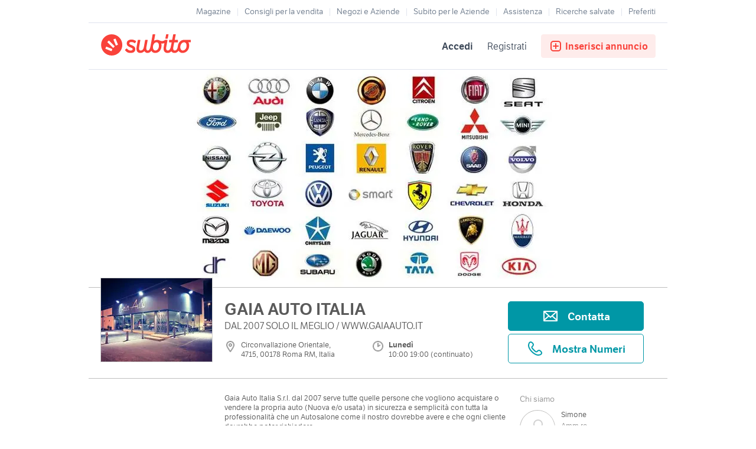

--- FILE ---
content_type: text/html; charset=UTF-8
request_url: https://impresapiu.subito.it/shops/21642-gaia-auto-italia
body_size: 20975
content:
<!DOCTYPE html>
<html lang="it">
    <head>
        <meta charset="UTF-8">
        <title>GAIA AUTO ITALIA - Roma | Subito</title>
        <meta name="format-detection" content="telephone=no">
        <meta name="theme-color" content="#f9423a">
        <meta name="theme-color" content="#E87476" media="(prefers-color-scheme: dark)">

        <meta http-equiv="x-dns-prefetch-control" content="on">

                                <link rel="dns-prefetch" href="https://assets.subito.it" />
        <link rel="preconnect" href="https://assets.subito.it" crossorigin />
            <link rel="dns-prefetch" href="https://static-www.subito.it" />
        <link rel="preconnect" href="https://static-www.subito.it" crossorigin />
            <link rel="dns-prefetch" href="https://s.sbito.it" />
        <link rel="preconnect" href="https://s.sbito.it" crossorigin />
            <link rel="dns-prefetch" href="https://jssdk.pulse.schibsted.com" />
        <link rel="preconnect" href="https://jssdk.pulse.schibsted.com" crossorigin />
            <link rel="dns-prefetch" href="https://collector.schibsted.io" />
        <link rel="preconnect" href="https://collector.schibsted.io" crossorigin />
            <link rel="dns-prefetch" href="https://cdn.adnxs.com" />
        <link rel="preconnect" href="https://cdn.adnxs.com" crossorigin />
    
        
        
        <script>window.gdprAppliesGlobally=true;</script>
        <script src="https://sdk.privacy-center.org/bd1597a9-9e29-4189-bc67-064d912dff5d/loader.js?target=www.subito.it" async fetchpriority="high"></script>
        

            <meta name="description" content="Gaia Auto Italia S.r.l. dal 2007 serve tutte quelle persone che vogliono acquistare o vendere la propria auto (Nuova e/o usata) in sicurezza e semplicità con t">
    <link rel="canonical" href="https://impresapiu.subito.it/shops/21642-gaia-auto-italia">

    <script type="application/ld+json">
    {
        "name": "GAIA AUTO ITALIA",

                "image": "https://images.sbito.it/api/v1/sbt-shops-images-pro/images/14/14b5a95b-480f-408b-a144-3e5e31ceadf7?rule=shop_logo_medium_auto",
        
                "url": "http://WWW.GAIAAUTO.IT",
        
                "address": "Circonvallazione Orientale, 4715, 00178 Roma RM, Italia",
        
                "slogan": "DAL 2007 SOLO IL MEGLIO \/ WWW.GAIAAUTO.IT",
        
                "openingHours": ["Mo 10:00-19:00","Tu 10:00-19:00","We 10:00-19:00","Th 10:00-19:00","Fr 10:00-19:00","Sa 10:00-13:00"],
        
        "@context": "https://schema.org",
        "@type": "LocalBusiness"
    }
    </script>


        <script type="text/javascript">
    var apntag = apntag || {};
    apntag.anq = apntag.anq || [];
</script>
<script src="//acdn.adnxs.com/ast/static/0.16.1/ast.js"></script>


        <script src="https://static-impresapiu.subito.it/build/runtime.7576e7bf.js"></script>
        <script src="https://static-impresapiu.subito.it/build/jquery.bf18ded9.js"></script>

        <link rel="stylesheet" href="https://static-impresapiu.subito.it/build/desktop_main.8fb76203.css">
        <link rel="icon" href="https://static-impresapiu.subito.it/1764081256/bundles/subitocommonresources/mobile/img/android_launcher_icon.png" sizes="192x192">
<link rel="apple-touch-icon" href="https://static-impresapiu.subito.it/1764081256/bundles/subitocommonresources/mobile/img/apple_touch_icon_180.png" sizes="180x180">
<link rel="apple-touch-icon" href="https://static-impresapiu.subito.it/1764081256/bundles/subitocommonresources/mobile/img/apple_touch_icon_152.png" sizes="152x152">
<link rel="apple-touch-icon" href="https://static-impresapiu.subito.it/1764081256/bundles/subitocommonresources/mobile/img/apple_touch_icon_120.png" sizes="120x120">
<link rel="apple-touch-icon" href="https://static-impresapiu.subito.it/1764081256/bundles/subitocommonresources/mobile/img/apple_touch_icon_76.png" sizes="76x76">
<link rel="apple-touch-icon" href="https://static-impresapiu.subito.it/1764081256/bundles/subitocommonresources/mobile/img/apple_touch_icon_60.png" sizes="60x60">
<link rel="shortcut icon" href="https://static-impresapiu.subito.it/1764081256/bundles/subitocommonresources/mobile/img/favicon.ico" type="image/x-icon">


                    
    <link rel="stylesheet" href="https://static-impresapiu.subito.it/build/desktop_shop_detail.5e85fd56.css">


    </head>
    <body>
        <div id="didomi"></div>
<script src="https://static-impresapiu.subito.it/build/didomi.f6754977.js"></script>
<script type="text/javascript" src="https://assets.subito.it/v2/libraries/privacy_manager.js"></script>
<script type="text/javascript">
  window.addEventListener('load', function() {
    subito.privacyManager.init();
  });
</script>

        <script>
var subito = subito || {};

subito.configuration = (function() {
    var exports = {},
        features =  {};

    
    exports.getAssetsBaseUrl = function() {
        return 'https://assets.subito.it';
    };

    exports.getChannel = function() {
        return 'web';
    };

    exports.getUserId = function() {
        return null;
    };

    exports.getFavoriteSyncTimeout = function() {
        return 600000;
    }

    exports.isFeatureEnabled = function(featureName) {
        if (typeof features[featureName] !== 'undefined') {
            return !!features[featureName];
        }
        return false;
    };

    return exports;
}());
</script>

        <script src="https://assets.subito.it/v2/modulemanager.js" type="text/javascript"></script>


 <script>
    
    var config = {"tracking":{"listener":"common_shop_detail_event_listeners","event":"subito:trackPageView"}};

    subito.moduleManager.init({ context: "common_shop_detail"});
    subito.moduleManager.load(config.tracking.listener, function(){
        window.dispatchEvent(new CustomEvent(config.tracking.event));
    });

</script>

        <script type="text/javascript">
    tc_vars = {
        env_cache:           '176408125620260126',
        env_template:        'account::personal_page',
        env_work:            'prod',
        env_dnt:             'disabled',
        page_name:           'gaia-auto-italia-roma-subito',
        page_error:          '200',
        page_url:            window.location.origin + window.location.pathname,
        ad_title:            '',
        ad_id:               '',
        personal_page_id:    '21642',
        personal_page_title: 'gaia-auto-italia',
        user_logged:         '0',
        user_id:             ''
    }
</script>


        <div id="wrapper">
                            <!-- HEADER -->
<header class="header_wrapper">
    <div class="top_header_link_container">
        <ul class="top_link_menu">
            <li>
                <a href="https://www.subito.it/magazine/#?utm_source=sbtclassified&utm_medium=otherheader">Magazine</a>
            </li>
            <li>
                <a href="http://info.subito.it/per-i-privati.htm">Consigli per la vendita</a>
            </li>
            <li>
                <a href="https://impresapiu.subito.it/shops?xtfrom=header_menu">Negozi e Aziende</a>
            </li>
            <li>
                <a href="https://aziende.subito.it/">Subito per le Aziende</a>
            </li>
            <li>
                <a href="https://assistenza.subito.it/hc/it">Assistenza</a>
            </li>
            <li>
                <a href="https://areariservata.subito.it/ricerche">Ricerche salvate</a>
            </li>
            <li>
                <a href="https://areariservata.subito.it/preferiti" class="">Preferiti</a>
            </li>
        </ul>
    </div>
    <div id="header" class="site_header">
        <div
            id="desktop_header"
            data-prop-username=""
            data-prop-userid=""
        ></div>
        <script type="text/javascript">
            subito.moduleManager.loadAndRender(
                'desktop_header',
                'desktop_header'
            );
        </script>
    </div>
</header>
<!-- END HEADER -->

            
            <div id="template_content">
                <div id="app-container">
                    <main>
    <div id="sticky_message" class="">
    <div class="message_container">

                    <div class="icon_50 common-icon50-ok"></div>
        
        <span id="notify_text"></span>
        <div class="icon_close common-icon25-chiudi-white"></div>
    </div>
</div>


    <div class="impresapiu_stripe">
        <div id="toggleable_desc" >
            <div id="sticky_name" >GAIA AUTO ITALIA</div>
            <div class="impresapiu_stripe__buttons">
                <button id="shop_reply_by_mail_btn" class="btn btn_large" data-dialog="#dialog_shop_reply_mail">
                    <div class="icon_30 sprite-shop-icon60-mail"></div>
                    <span>Contatta</span>
                </button>
                                    <button id="shop_show_phone_number_btn" class="btn btn_large btn_large_white" data-dialog="#dialog_shop_phones">
                        <div class="icon_30 sprite-shop-icon60-fisso-turquoise"></div>
                        <span>Mostra Numeri</span>
                    </button>
                            </div>
        </div>
    </div>

    <div id="shop_cover" class="header_cover">
                    <img alt="GAIA AUTO ITALIA" src="https://images.sbito.it/api/v1/sbt-shops-images-pro/images/89/89a08b45-2b0a-450d-b0f8-b9776a3d90b9?rule=shop_cover_medium_auto">
            </div>


    <section>
        <div class="shop_main_info">
           <div class="shop_main_info_wrapper shop_main_info_wrapper_logo">
               <div class="shop_main_logo">
                   <div id="shop_logo" class="shop_main_logo_img image_wrapper">
                                                  <img alt="GAIA AUTO ITALIA logo" src="https://images.sbito.it/api/v1/sbt-shops-images-pro/images/14/14b5a95b-480f-408b-a144-3e5e31ceadf7?rule=shop_logo_medium_auto">
                                          </div>
               </div>
           </div>

           <div class="shop_main_info_wrapper shop_main_info_wrapper_name">
               <div class="shop_main_info_row">
                   <h1>GAIA AUTO ITALIA</h1>
                                          <h2>DAL 2007 SOLO IL MEGLIO / WWW.GAIAAUTO.IT</h2>
                                  </div>
                                  <div class="shop_main_info_row shop_main_info_row_optional">
                                                  <div class="shop_main_info_optional" id="shop_main_info_location">
                               <div class="icon icon_20 sprite-shop-icon40-location"></div>
                               <div class="shop_main_info_optional_wrapper">Circonvallazione Orientale, 4715, 00178 Roma RM, Italia</div>
                           </div>
                       
                                                  <div class="shop_main_info_optional" id="shop_main_info_opening_time">
                                                                                                         <div class="icon icon_20 sprite-shop-icon40-orologio"></div>
                                       <div class="shop_main_info_optional_wrapper openingTime">
                                           <strong>Lunedì</strong>
                                           <br>
                                           10:00 19:00 (continuato)
                                       </div>
                                                                                                                                                                                                                                                                                                                                                                                                                                                                                                         </div>
                                          </div>
                   <div class="clearfix"></div>
                          </div>

            <div class="shop_main_info_wrapper shop_main_info_wrapper_contact">
                <button id="shop_reply_by_mail_btn" class="btn btn_large" data-dialog="#dialog_shop_reply_mail">
                    <div class="icon_30 sprite-shop-icon60-mail"></div>
                    <span>Contatta</span>
                </button>
                
                    <button id="shop_show_phone_number_btn" class="btn btn_large btn_large_white" data-dialog="#dialog_shop_phones">
                        <div class="icon_30 sprite-shop-icon60-fisso-turquoise"></div>
                        <span>Mostra Numeri</span>
                    </button>
                           </div>
       </div>
    </section>
        <section id="shop_details">
        <div class="details_row">
                            <div class="centered">
                    <div class="shop_info_description_row">
                        <div class="shop_description_wrapper">
                            <p class="shop_description">Gaia Auto Italia S.r.l. dal 2007 serve tutte quelle persone che vogliono acquistare o vendere la propria auto (Nuova e/o usata) in sicurezza e semplicità con tutta la professionalità che un Autosalone come il nostro dovrebbe avere e che ogni cliente dovrebbe poter richiedere.<br />
<br />
Selezioniamo Auto tra i marchi più prestigiosi<br />
Audi, Bmw, Mercedes-Benz, Volkswagen, Smart, Mini, Volvo<br />
<br />
Vetture aziendali o Km zero con prezzi ragionati e molto vantaggiosi, controllate e garantite al 100% / Finanziamenti in sede</p>
                        </div>
                    </div>
                </div>
                                        <aside>
                    <div class="shop_info_referents_row">
                    <label>Chi siamo</label>
                    <div class="referents">
                        <ul>
                                                        <li>
                                <div class="referent">
                                    <div class="ref_img">
                                                                                   <img src="https://static-impresapiu.subito.it/1764081256/bundles/subitoshop/desktop/img/placeholder-referent.png" width="60" height="60">
                                                                            </div>
                                    <div class="ref_desc">
                                        <div class="ref_name">Simone</div>
                                        <div class="ref_jobdesc">Amm.re</div>
                                    </div>
                                    <div class="clearfix"></div>
                                </div>
                            </li>
                                                        <li>
                                <div class="referent">
                                    <div class="ref_img">
                                                                                   <img src="https://static-impresapiu.subito.it/1764081256/bundles/subitoshop/desktop/img/placeholder-referent.png" width="60" height="60">
                                                                            </div>
                                    <div class="ref_desc">
                                        <div class="ref_name">Alessandro</div>
                                        <div class="ref_jobdesc"></div>
                                    </div>
                                    <div class="clearfix"></div>
                                </div>
                            </li>
                                                        <li>
                                <div class="referent">
                                    <div class="ref_img">
                                                                                   <img src="https://static-impresapiu.subito.it/1764081256/bundles/subitoshop/desktop/img/placeholder-referent.png" width="60" height="60">
                                                                            </div>
                                    <div class="ref_desc">
                                        <div class="ref_name">Cristiano</div>
                                        <div class="ref_jobdesc"></div>
                                    </div>
                                    <div class="clearfix"></div>
                                </div>
                            </li>
                                                    </ul>
                    </div>
                </div>
            </aside>
                                    <div class="centered">
                <div class="shop_info_gallery_row">
                    <div>
                        <div class="gallerySlider">
                            <ul id="gallery_shop">
                                                                    <li class="item" data-src="https://images.sbito.it/api/v1/sbt-shops-images-pro/images/1e/1e887162-4626-4a32-9cda-2a663c1c580e?rule=shop_gallery_medium_auto">
                                        <div class="image_wrapper">
                                            <img alt="GAIA AUTO ITALIA - Roma | Subito" src="https://images.sbito.it/api/v1/sbt-shops-images-pro/images/1e/1e887162-4626-4a32-9cda-2a663c1c580e?rule=shop_gallery_medium_auto">
                                        </div>
                                    </li>
                                                                    <li class="item" data-src="https://images.sbito.it/api/v1/sbt-shops-images-pro/images/84/84862c28-1da0-4340-b8ed-1e7219ef89d8?rule=shop_gallery_medium_auto">
                                        <div class="image_wrapper">
                                            <img alt="GAIA AUTO ITALIA - Roma | Subito" src="https://images.sbito.it/api/v1/sbt-shops-images-pro/images/84/84862c28-1da0-4340-b8ed-1e7219ef89d8?rule=shop_gallery_medium_auto">
                                        </div>
                                    </li>
                                                                    <li class="item" data-src="https://images.sbito.it/api/v1/sbt-shops-images-pro/images/25/2503900e-0ca4-490a-98e9-c45f15ecfd6a?rule=shop_gallery_medium_auto">
                                        <div class="image_wrapper">
                                            <img alt="GAIA AUTO ITALIA - Roma | Subito" src="https://images.sbito.it/api/v1/sbt-shops-images-pro/images/25/2503900e-0ca4-490a-98e9-c45f15ecfd6a?rule=shop_gallery_medium_auto">
                                        </div>
                                    </li>
                                                                    <li class="item" data-src="https://images.sbito.it/api/v1/sbt-shops-images-pro/images/06/066eb4b2-dc75-454f-a63f-1cfd787caa3d?rule=shop_gallery_medium_auto">
                                        <div class="image_wrapper">
                                            <img alt="GAIA AUTO ITALIA - Roma | Subito" src="https://images.sbito.it/api/v1/sbt-shops-images-pro/images/06/066eb4b2-dc75-454f-a63f-1cfd787caa3d?rule=shop_gallery_medium_auto">
                                        </div>
                                    </li>
                                                                    <li class="item" data-src="https://images.sbito.it/api/v1/sbt-shops-images-pro/images/76/76d65939-ea1a-4290-9aa7-63a93dcfaf27?rule=shop_gallery_medium_auto">
                                        <div class="image_wrapper">
                                            <img alt="GAIA AUTO ITALIA - Roma | Subito" src="https://images.sbito.it/api/v1/sbt-shops-images-pro/images/76/76d65939-ea1a-4290-9aa7-63a93dcfaf27?rule=shop_gallery_medium_auto">
                                        </div>
                                    </li>
                                                                    <li class="item" data-src="https://images.sbito.it/api/v1/sbt-shops-images-pro/images/18/188dda93-ba62-4c95-9d36-8668e9a23739?rule=shop_gallery_medium_auto">
                                        <div class="image_wrapper">
                                            <img alt="GAIA AUTO ITALIA - Roma | Subito" src="https://images.sbito.it/api/v1/sbt-shops-images-pro/images/18/188dda93-ba62-4c95-9d36-8668e9a23739?rule=shop_gallery_medium_auto">
                                        </div>
                                    </li>
                                                            </ul>
                        </div>
                    </div>
                </div>
            </div>
                        <div class="centered">

                <div class="left">

                                            <div class="shop_info_address_row">
                            <label>Indirizzo</label>
                            <p class="shop_info_address">
                                Circonvallazione Orientale, 4715, 00178 Roma RM, Italia
                            </p>
                        </div>
                    
                                            <div class="shop_info_map_row" >
                            <a
                                class="shop_info_map"
                                href="https://maps.google.com/maps?q=41.8259868,12.5833974&amp;z=15"
                                target="_blank"
                                rel="noopener noreferrer"
                            >
                                <span class="icon icon_30 sprite-shop-icon60-mappa"></span>
                                <span>Mappa</span>
                            </a>
                        </div>
                    
                                            <div class="shop_info_site_row">
                            <label>Sito web</label>
                            <a class="shop_site_link" href="http://WWW.GAIAAUTO.IT" rel="nofollow" target="_blank">http://WWW.GAIAAUTO.IT</a>
                        </div>
                                    </div>
                <div class="right">
                                            <div class="shop_info_openings_row">
                            <table>
                                <label class="shop_info_row_title">Orari</label>
                                <tbody>
                                                                        <tr  class="shop_info_openings_today" >
                                        <td>Lun</td>
                                        <td>10:00 19:00 (continuato)</td>
                                    </tr>
                                                                        <tr >
                                        <td>Mar</td>
                                        <td>10:00 19:00 (continuato)</td>
                                    </tr>
                                                                        <tr >
                                        <td>Mer</td>
                                        <td>10:00 19:00 (continuato)</td>
                                    </tr>
                                                                        <tr >
                                        <td>Gio</td>
                                        <td>10:00 19:00 (continuato)</td>
                                    </tr>
                                                                        <tr >
                                        <td>Ven</td>
                                        <td>10:00 19:00 (continuato)</td>
                                    </tr>
                                                                        <tr >
                                        <td>Sab</td>
                                        <td>10:00 - 13:00 | chiuso</td>
                                    </tr>
                                                                        <tr >
                                        <td>Dom</td>
                                        <td>chiuso</td>
                                    </tr>
                                                                    </tbody>
                            </table>
                        </div>
                                    </div>
            </div>
        </div>
        <div class="clearfix"></div>
    </section>
    <div
        id="show_all_details"
    >
        <span>Visualizza tutto</span>
        <div class="icon sprite-shop-icon40-arrow-down"></div>
    </div>
    
    <section>
        <div class="subcontent">
            <div id="listing_side_column">
                                    <div id="features_search">
    <form action="#show_all_details" name="features_search_form" id="features_search_form" >
        <input type="hidden" name="xtfrom" value="form_filter">
        <p class="features_search_title">Filtra</p>

        <div class="input_container">
            <div class="label_wrapper">
                <label for="features_search_keyword">Cosa cerchi?</label>
            </div>
            <div class="input_wrapper">
                <input type="text" name="q" id="features_search_keyword" autocomplete="off" value="" placeholder="cerca">
                <div class="input_inner_btn">
                    <button type="submit" class="btn">
                        <div class="sprite-shop-icon40-search-white icon_20"></div>
                    </button>
                </div>
            </div>
        </div>
            </form>
</div>

                            </div>


            <div class="main">
                <div class="listing">
                                    
                        <div class="search_navigation">
    <input type="hidden" id="searchUrl" value="/shops/21642-gaia-auto-italia">
    <div id="result_numb">
        <p>
            31
                            annunci
                    </p>
    </div>

    <div id="search_order">
        <div id="sort_label">
            <strong>Ordina</strong>
            <span class="icon_20 sprite-shop-icon40-arrow-down"></span>
            <div class="tooltip_wrapper tooltip_bottom">
                <div class="tooltip_inner">
                    <div class="sort_type" data-sort="priceasc">Ordina per <strong>prezzo</strong></div>
                    <div class="sort_type sort_type_selected" data-sort="datedesc">Ordina per <strong>data</strong></div>
                    <div class="tooltip_arrow arrow_right common-icon-arrow-top"></div>
                </div>
            </div>
        </div>
    </div>
    <div class="clearfix"></div>
</div>


                        
                            <ul class="items_listing">
            <li>
                

<article
    class="item_list view_listing list_type_motori"
    data-id="633108159"
    data-category="2"
    >
    <div class="item_list_inner">
        <div class="item_list_section item_image">
            <a href="https://www.subito.it/auto/bmw-1er-m-coupe-128ti-5p-msport-roma-633108159.htm">
                <div class="item_image_wrapper">
                                                                        <img alt="bmw-1er-m-coupe-128ti-5p-msport" src="https://images.sbito.it/api/v1/sbt-ads-images-pro/images/e2/e27e0d67-8ffe-4268-b957-b4dbcc9720c6?rule=bigthumbs-auto">
                                                                            <div class="item_extra_images">
                                <div class="icon_25 common-icon25-numero-foto">
                                    <p class="item_extra_photo_number">10</p>
                                </div>
                            </div>
                                                            </div>
            </a>
        </div>

        <div class="item_list_section item_description">
            <h2>
                <a href="https://www.subito.it/auto/bmw-1er-m-coupe-128ti-5p-msport-roma-633108159.htm" name="633108159" title="Bmw 1er M Coupe 128ti 5p. Msport">
                    Bmw 1er M Coupe 128ti 5p. Msport
                </a>
            </h2>

                            <div class="item_price_box">
                    <span class="item_price">29.900 €</span>
                                                        </div>
            
            
            <span class="item_info item_info_motori ">
                <time datetime="2026-01-26 16:06:58">Oggi, 16:06</time>
                    &nbsp;-&nbsp;
                <span class="item_location">
                                            Roma
                                                                <em class="item_city">(RM)</em>
                                    </span>
            </span>

                                                <div class="item_extra_data">
                        <ul>
                            <li>35.000 km - 39.999 km</li>
                            <li>2022</li>
                            <li>Benzina</li>
                            <li>Automatico</li>
                        </ul>
                    </div>
                            
                <div class="favorite" data-urn="id:ad:3c32a650-2e59-47db-b9ee-d93af5e23600:list:633108159">
        <div class="not_favorite_icon icon_25 common-icon25-preferiti"
            data-xiti-click-js="personal-page::personal-page_prouser::personal-page_prouser_shopid-21642::personal-page_prouser_favad-add"
            data-xiti-level-js="152">
        </div>
        <div class="favorite_icon icon_25 common-icon25-preferiti-selected"
            data-xiti-click-js="personal-page::personal-page_prouser::personal-page_prouser_shopid-21642::personal-page_prouser_favad-delete"
            data-xiti-level-js="152">
        </div>
    </div>
        </div>
    </div>

    </article>

        </li>
            <li>
                

<article
    class="item_list view_listing list_type_motori"
    data-id="633108148"
    data-category="2"
    >
    <div class="item_list_inner">
        <div class="item_list_section item_image">
            <a href="https://www.subito.it/auto/audi-a1-citycarver-30-tfsi-s-tronic-admired-roma-633108148.htm">
                <div class="item_image_wrapper">
                                                                        <img alt="audi-a1-citycarver-30-tfsi-s-tronic-admired" src="https://images.sbito.it/api/v1/sbt-ads-images-pro/images/17/17ec2a2a-93f6-47b4-be20-3dd85a5a8d65?rule=bigthumbs-auto">
                                                                            <div class="item_extra_images">
                                <div class="icon_25 common-icon25-numero-foto">
                                    <p class="item_extra_photo_number">9</p>
                                </div>
                            </div>
                                                            </div>
            </a>
        </div>

        <div class="item_list_section item_description">
            <h2>
                <a href="https://www.subito.it/auto/audi-a1-citycarver-30-tfsi-s-tronic-admired-roma-633108148.htm" name="633108148" title="Audi A1 citycarver 30 TFSI S tronic Admired">
                    Audi A1 citycarver 30 TFSI S tronic Admired
                </a>
            </h2>

                            <div class="item_price_box">
                    <span class="item_price">21.490 €</span>
                                                        </div>
            
            
            <span class="item_info item_info_motori ">
                <time datetime="2026-01-26 16:06:58">Oggi, 16:06</time>
                    &nbsp;-&nbsp;
                <span class="item_location">
                                            Roma
                                                                <em class="item_city">(RM)</em>
                                    </span>
            </span>

                                                <div class="item_extra_data">
                        <ul>
                            <li>50.000 km - 54.999 km</li>
                            <li>2021</li>
                            <li>Benzina</li>
                            <li>Automatico</li>
                        </ul>
                    </div>
                            
                <div class="favorite" data-urn="id:ad:20179d5c-c4b4-406e-a932-0fd79e432da8:list:633108148">
        <div class="not_favorite_icon icon_25 common-icon25-preferiti"
            data-xiti-click-js="personal-page::personal-page_prouser::personal-page_prouser_shopid-21642::personal-page_prouser_favad-add"
            data-xiti-level-js="152">
        </div>
        <div class="favorite_icon icon_25 common-icon25-preferiti-selected"
            data-xiti-click-js="personal-page::personal-page_prouser::personal-page_prouser_shopid-21642::personal-page_prouser_favad-delete"
            data-xiti-level-js="152">
        </div>
    </div>
        </div>
    </div>

    </article>

        </li>
            <li>
                

<article
    class="item_list view_listing list_type_motori"
    data-id="633108155"
    data-category="2"
    >
    <div class="item_list_inner">
        <div class="item_list_section item_image">
            <a href="https://www.subito.it/auto/bmw-220-220d-coupe-msport-roma-633108155.htm">
                <div class="item_image_wrapper">
                                                                        <img alt="bmw-220-220d-coupe-msport" src="https://images.sbito.it/api/v1/sbt-ads-images-pro/images/2f/2f82f8a6-3643-459a-b86f-e55a318ced16?rule=bigthumbs-auto">
                                                                            <div class="item_extra_images">
                                <div class="icon_25 common-icon25-numero-foto">
                                    <p class="item_extra_photo_number">10</p>
                                </div>
                            </div>
                                                            </div>
            </a>
        </div>

        <div class="item_list_section item_description">
            <h2>
                <a href="https://www.subito.it/auto/bmw-220-220d-coupe-msport-roma-633108155.htm" name="633108155" title="Bmw 220 220d Coupé Msport">
                    Bmw 220 220d Coupé Msport
                </a>
            </h2>

                            <div class="item_price_box">
                    <span class="item_price">15.900 €</span>
                                                        </div>
            
            
            <span class="item_info item_info_motori ">
                <time datetime="2026-01-26 16:06:58">Oggi, 16:06</time>
                    &nbsp;-&nbsp;
                <span class="item_location">
                                            Roma
                                                                <em class="item_city">(RM)</em>
                                    </span>
            </span>

                                                <div class="item_extra_data">
                        <ul>
                            <li>180.000 km - 189.999 km</li>
                            <li>2015</li>
                            <li>Diesel</li>
                            <li>Manuale</li>
                        </ul>
                    </div>
                            
                <div class="favorite" data-urn="id:ad:3b7299f4-b70b-43d9-b59e-bd588a015a87:list:633108155">
        <div class="not_favorite_icon icon_25 common-icon25-preferiti"
            data-xiti-click-js="personal-page::personal-page_prouser::personal-page_prouser_shopid-21642::personal-page_prouser_favad-add"
            data-xiti-level-js="152">
        </div>
        <div class="favorite_icon icon_25 common-icon25-preferiti-selected"
            data-xiti-click-js="personal-page::personal-page_prouser::personal-page_prouser_shopid-21642::personal-page_prouser_favad-delete"
            data-xiti-level-js="152">
        </div>
    </div>
        </div>
    </div>

    </article>

        </li>
            <li>
                

<article
    class="item_list view_listing list_type_motori"
    data-id="633108137"
    data-category="2"
    >
    <div class="item_list_inner">
        <div class="item_list_section item_image">
            <a href="https://www.subito.it/auto/citroen-c3-puretech-83-s-s-feel-roma-633108137.htm">
                <div class="item_image_wrapper">
                                                                        <img alt="citroen-c3-puretech-83-s-s-feel" src="https://images.sbito.it/api/v1/sbt-ads-images-pro/images/82/82ab710f-2f0f-4d82-96ec-9c9102bd7966?rule=bigthumbs-auto">
                                                                            <div class="item_extra_images">
                                <div class="icon_25 common-icon25-numero-foto">
                                    <p class="item_extra_photo_number">10</p>
                                </div>
                            </div>
                                                            </div>
            </a>
        </div>

        <div class="item_list_section item_description">
            <h2>
                <a href="https://www.subito.it/auto/citroen-c3-puretech-83-s-s-feel-roma-633108137.htm" name="633108137" title="Citroen C3 PureTech 83 S&amp;S Feel">
                    Citroen C3 PureTech 83 S&amp;S Feel
                </a>
            </h2>

                            <div class="item_price_box">
                    <span class="item_price">7.890 €</span>
                                                        </div>
            
            
            <span class="item_info item_info_motori ">
                <time datetime="2026-01-26 16:06:57">Oggi, 16:06</time>
                    &nbsp;-&nbsp;
                <span class="item_location">
                                            Roma
                                                                <em class="item_city">(RM)</em>
                                    </span>
            </span>

                                                <div class="item_extra_data">
                        <ul>
                            <li>85.000 km - 89.999 km</li>
                            <li>2020</li>
                            <li>Benzina</li>
                            <li>Manuale</li>
                        </ul>
                    </div>
                            
                <div class="favorite" data-urn="id:ad:9668a62a-96c1-4fb6-bae6-d09b5399afe4:list:633108137">
        <div class="not_favorite_icon icon_25 common-icon25-preferiti"
            data-xiti-click-js="personal-page::personal-page_prouser::personal-page_prouser_shopid-21642::personal-page_prouser_favad-add"
            data-xiti-level-js="152">
        </div>
        <div class="favorite_icon icon_25 common-icon25-preferiti-selected"
            data-xiti-click-js="personal-page::personal-page_prouser::personal-page_prouser_shopid-21642::personal-page_prouser_favad-delete"
            data-xiti-level-js="152">
        </div>
    </div>
        </div>
    </div>

    </article>

        </li>
            <li>
                

<article
    class="item_list view_listing list_type_motori"
    data-id="633108144"
    data-category="2"
    >
    <div class="item_list_inner">
        <div class="item_list_section item_image">
            <a href="https://www.subito.it/auto/bmw-x1-xdrive25e-business-advantage-roma-633108144.htm">
                <div class="item_image_wrapper">
                                                                        <img alt="bmw-x1-xdrive25e-business-advantage" src="https://images.sbito.it/api/v1/sbt-ads-images-pro/images/3a/3a6a682c-4261-4a22-8575-38d61e90212c?rule=bigthumbs-auto">
                                                                            <div class="item_extra_images">
                                <div class="icon_25 common-icon25-numero-foto">
                                    <p class="item_extra_photo_number">9</p>
                                </div>
                            </div>
                                                            </div>
            </a>
        </div>

        <div class="item_list_section item_description">
            <h2>
                <a href="https://www.subito.it/auto/bmw-x1-xdrive25e-business-advantage-roma-633108144.htm" name="633108144" title="Bmw X1 xDrive25e Business Advantage">
                    Bmw X1 xDrive25e Business Advantage
                </a>
            </h2>

                            <div class="item_price_box">
                    <span class="item_price">24.890 €</span>
                                                        </div>
            
            
            <span class="item_info item_info_motori ">
                <time datetime="2026-01-26 16:06:57">Oggi, 16:06</time>
                    &nbsp;-&nbsp;
                <span class="item_location">
                                            Roma
                                                                <em class="item_city">(RM)</em>
                                    </span>
            </span>

                                                <div class="item_extra_data">
                        <ul>
                            <li>40.000 km - 44.999 km</li>
                            <li>2021</li>
                            <li>Mild Hybrid Benzina</li>
                            <li>Automatico</li>
                        </ul>
                    </div>
                            
                <div class="favorite" data-urn="id:ad:9872a133-9680-47bd-b9e0-45521f2fad71:list:633108144">
        <div class="not_favorite_icon icon_25 common-icon25-preferiti"
            data-xiti-click-js="personal-page::personal-page_prouser::personal-page_prouser_shopid-21642::personal-page_prouser_favad-add"
            data-xiti-level-js="152">
        </div>
        <div class="favorite_icon icon_25 common-icon25-preferiti-selected"
            data-xiti-click-js="personal-page::personal-page_prouser::personal-page_prouser_shopid-21642::personal-page_prouser_favad-delete"
            data-xiti-level-js="152">
        </div>
    </div>
        </div>
    </div>

    </article>

        </li>
            <li>
                

<article
    class="item_list view_listing list_type_motori"
    data-id="633068768"
    data-category="2"
    >
    <div class="item_list_inner">
        <div class="item_list_section item_image">
            <a href="https://www.subito.it/auto/audi-q3-rs-quattro-s-tronic-roma-633068768.htm">
                <div class="item_image_wrapper">
                                                                        <img alt="audi-q3-rs-quattro-s-tronic" src="https://images.sbito.it/api/v1/sbt-ads-images-pro/images/8e/8e06fb69-7974-4815-9ba1-702a5f154e05?rule=bigthumbs-auto">
                                                                            <div class="item_extra_images">
                                <div class="icon_25 common-icon25-numero-foto">
                                    <p class="item_extra_photo_number">10</p>
                                </div>
                            </div>
                                                            </div>
            </a>
        </div>

        <div class="item_list_section item_description">
            <h2>
                <a href="https://www.subito.it/auto/audi-q3-rs-quattro-s-tronic-roma-633068768.htm" name="633068768" title="Audi Q3 RS quattro S tronic">
                    Audi Q3 RS quattro S tronic
                </a>
            </h2>

                            <div class="item_price_box">
                    <span class="item_price">45.490 €</span>
                                                        </div>
            
            
            <span class="item_info item_info_motori ">
                <time datetime="2026-01-26 12:20:02">Oggi, 12:20</time>
                    &nbsp;-&nbsp;
                <span class="item_location">
                                            Roma
                                                                <em class="item_city">(RM)</em>
                                    </span>
            </span>

                                                <div class="item_extra_data">
                        <ul>
                            <li>80.000 km - 84.999 km</li>
                            <li>2022</li>
                            <li>Benzina</li>
                            <li>Automatico</li>
                        </ul>
                    </div>
                            
                <div class="favorite" data-urn="id:ad:8980dbe5-53f3-4cdd-96fe-26999e7c1b95:list:633068768">
        <div class="not_favorite_icon icon_25 common-icon25-preferiti"
            data-xiti-click-js="personal-page::personal-page_prouser::personal-page_prouser_shopid-21642::personal-page_prouser_favad-add"
            data-xiti-level-js="152">
        </div>
        <div class="favorite_icon icon_25 common-icon25-preferiti-selected"
            data-xiti-click-js="personal-page::personal-page_prouser::personal-page_prouser_shopid-21642::personal-page_prouser_favad-delete"
            data-xiti-level-js="152">
        </div>
    </div>
        </div>
    </div>

    </article>

        </li>
            <li>
                

<article
    class="item_list view_listing list_type_motori"
    data-id="615636398"
    data-category="2"
    >
    <div class="item_list_inner">
        <div class="item_list_section item_image">
            <a href="https://www.subito.it/auto/jaguar-e-pace-2-0d-180-cv-awd-r-dynamic-s-roma-615636398.htm">
                <div class="item_image_wrapper">
                                                                        <img alt="jaguar-e-pace-2-0d-180-cv-awd-r-dynamic-s" src="https://images.sbito.it/api/v1/sbt-ads-images-pro/images/19/1961c77d-3737-4983-a4d0-a41e06daf2bd?rule=bigthumbs-auto">
                                                                            <div class="item_extra_images">
                                <div class="icon_25 common-icon25-numero-foto">
                                    <p class="item_extra_photo_number">13</p>
                                </div>
                            </div>
                                                            </div>
            </a>
        </div>

        <div class="item_list_section item_description">
            <h2>
                <a href="https://www.subito.it/auto/jaguar-e-pace-2-0d-180-cv-awd-r-dynamic-s-roma-615636398.htm" name="615636398" title="Jaguar E-Pace 2.0D 180 CV AWD R-Dynamic S">
                    Jaguar E-Pace 2.0D 180 CV AWD R-Dynamic S
                </a>
            </h2>

                            <div class="item_price_box">
                    <span class="item_price">19.490 €</span>
                                                        </div>
            
            
            <span class="item_info item_info_motori ">
                <time datetime="2026-01-25 13:46:54">Ieri, 13:46</time>
                    &nbsp;-&nbsp;
                <span class="item_location">
                                            Roma
                                                                <em class="item_city">(RM)</em>
                                    </span>
            </span>

                                                <div class="item_extra_data">
                        <ul>
                            <li>110.000 km - 119.999 km</li>
                            <li>2018</li>
                            <li>Diesel</li>
                            <li>Automatico</li>
                        </ul>
                    </div>
                            
                <div class="favorite" data-urn="id:ad:602037067:list:615636398">
        <div class="not_favorite_icon icon_25 common-icon25-preferiti"
            data-xiti-click-js="personal-page::personal-page_prouser::personal-page_prouser_shopid-21642::personal-page_prouser_favad-add"
            data-xiti-level-js="152">
        </div>
        <div class="favorite_icon icon_25 common-icon25-preferiti-selected"
            data-xiti-click-js="personal-page::personal-page_prouser::personal-page_prouser_shopid-21642::personal-page_prouser_favad-delete"
            data-xiti-level-js="152">
        </div>
    </div>
        </div>
    </div>

    </article>

        </li>
            <li>
                

<article
    class="item_list view_listing list_type_motori"
    data-id="630647636"
    data-category="2"
    >
    <div class="item_list_inner">
        <div class="item_list_section item_image">
            <a href="https://www.subito.it/auto/mini-cooper-d-countryman-1-6-roma-630647636.htm">
                <div class="item_image_wrapper">
                                                                        <img alt="mini-cooper-d-countryman-1-6" src="https://images.sbito.it/api/v1/sbt-ads-images-pro/images/10/10a2e7ac-2596-4776-a9c1-54f0d665318c?rule=bigthumbs-auto">
                                                                            <div class="item_extra_images">
                                <div class="icon_25 common-icon25-numero-foto">
                                    <p class="item_extra_photo_number">11</p>
                                </div>
                            </div>
                                                            </div>
            </a>
        </div>

        <div class="item_list_section item_description">
            <h2>
                <a href="https://www.subito.it/auto/mini-cooper-d-countryman-1-6-roma-630647636.htm" name="630647636" title="Mini Cooper D Countryman 1.6">
                    Mini Cooper D Countryman 1.6
                </a>
            </h2>

                            <div class="item_price_box">
                    <span class="item_price">5.990 €</span>
                                                        </div>
            
            
            <span class="item_info item_info_motori ">
                <time datetime="2026-01-25 13:35:41">Ieri, 13:35</time>
                    &nbsp;-&nbsp;
                <span class="item_location">
                                            Roma
                                                                <em class="item_city">(RM)</em>
                                    </span>
            </span>

                                                <div class="item_extra_data">
                        <ul>
                            <li>250.000 km - 299.999 km</li>
                            <li>2012</li>
                            <li>Diesel</li>
                            <li>Manuale</li>
                        </ul>
                    </div>
                            
                <div class="favorite" data-urn="id:ad:606962576:list:630647636">
        <div class="not_favorite_icon icon_25 common-icon25-preferiti"
            data-xiti-click-js="personal-page::personal-page_prouser::personal-page_prouser_shopid-21642::personal-page_prouser_favad-add"
            data-xiti-level-js="152">
        </div>
        <div class="favorite_icon icon_25 common-icon25-preferiti-selected"
            data-xiti-click-js="personal-page::personal-page_prouser::personal-page_prouser_shopid-21642::personal-page_prouser_favad-delete"
            data-xiti-level-js="152">
        </div>
    </div>
        </div>
    </div>

    </article>

        </li>
            <li>
                

<article
    class="item_list view_listing list_type_motori"
    data-id="599265024"
    data-category="2"
    >
    <div class="item_list_inner">
        <div class="item_list_section item_image">
            <a href="https://www.subito.it/auto/mercedes-benz-glc-250-glc-250-4matic-premium-roma-599265024.htm">
                <div class="item_image_wrapper">
                                                                        <img alt="mercedes-benz-glc-250-glc-250-4matic-premium" class="lazythumb" src="https://static-impresapiu.subito.it/bundles/subitocommonresources/desktop/img/placeholder-cat-2.png" data-original="https://images.sbito.it/api/v1/sbt-ads-images-pro/images/c4/c443e8d4-91d5-489a-8605-4c2641e2f540?rule=bigthumbs-auto">
                                                                            <div class="item_extra_images">
                                <div class="icon_25 common-icon25-numero-foto">
                                    <p class="item_extra_photo_number">12</p>
                                </div>
                            </div>
                                                            </div>
            </a>
        </div>

        <div class="item_list_section item_description">
            <h2>
                <a href="https://www.subito.it/auto/mercedes-benz-glc-250-glc-250-4matic-premium-roma-599265024.htm" name="599265024" title="Mercedes-benz GLC 250 GLC 250 4Matic Premium">
                    Mercedes-benz GLC 250 GLC 250 4Matic Premium
                </a>
            </h2>

                            <div class="item_price_box">
                    <span class="item_price">29.900 €</span>
                                                        </div>
            
            
            <span class="item_info item_info_motori ">
                <time datetime="2026-01-25 13:24:54">Ieri, 13:24</time>
                    &nbsp;-&nbsp;
                <span class="item_location">
                                            Roma
                                                                <em class="item_city">(RM)</em>
                                    </span>
            </span>

                                                <div class="item_extra_data">
                        <ul>
                            <li>90.000 km - 94.999 km</li>
                            <li>2017</li>
                            <li>Benzina</li>
                            <li>Automatico</li>
                        </ul>
                    </div>
                            
                <div class="favorite" data-urn="id:ad:594530085:list:599265024">
        <div class="not_favorite_icon icon_25 common-icon25-preferiti"
            data-xiti-click-js="personal-page::personal-page_prouser::personal-page_prouser_shopid-21642::personal-page_prouser_favad-add"
            data-xiti-level-js="152">
        </div>
        <div class="favorite_icon icon_25 common-icon25-preferiti-selected"
            data-xiti-click-js="personal-page::personal-page_prouser::personal-page_prouser_shopid-21642::personal-page_prouser_favad-delete"
            data-xiti-level-js="152">
        </div>
    </div>
        </div>
    </div>

    </article>

        </li>
            <li>
                

<article
    class="item_list view_listing list_type_motori"
    data-id="627897163"
    data-category="2"
    >
    <div class="item_list_inner">
        <div class="item_list_section item_image">
            <a href="https://www.subito.it/auto/kia-sportage-1-6-crdi-115-cv-2wd-urban-roma-627897163.htm">
                <div class="item_image_wrapper">
                                                                        <img alt="kia-sportage-1-6-crdi-115-cv-2wd-urban" class="lazythumb" src="https://static-impresapiu.subito.it/bundles/subitocommonresources/desktop/img/placeholder-cat-2.png" data-original="https://images.sbito.it/api/v1/sbt-ads-images-pro/images/ed/ed04bcbd-1b6f-4fc9-9108-3f0b765b02fb?rule=bigthumbs-auto">
                                                                            <div class="item_extra_images">
                                <div class="icon_25 common-icon25-numero-foto">
                                    <p class="item_extra_photo_number">10</p>
                                </div>
                            </div>
                                                            </div>
            </a>
        </div>

        <div class="item_list_section item_description">
            <h2>
                <a href="https://www.subito.it/auto/kia-sportage-1-6-crdi-115-cv-2wd-urban-roma-627897163.htm" name="627897163" title="Kia Sportage 1.6 CRDI 115 CV 2WD Urban">
                    Kia Sportage 1.6 CRDI 115 CV 2WD Urban
                </a>
            </h2>

                            <div class="item_price_box">
                    <span class="item_price">17.990 €</span>
                                                        </div>
            
            
            <span class="item_info item_info_motori ">
                <time datetime="2026-01-25 13:02:52">Ieri, 13:02</time>
                    &nbsp;-&nbsp;
                <span class="item_location">
                                            Roma
                                                                <em class="item_city">(RM)</em>
                                    </span>
            </span>

                                                <div class="item_extra_data">
                        <ul>
                            <li>85.000 km - 89.999 km</li>
                            <li>2021</li>
                            <li>Diesel</li>
                            <li>Automatico</li>
                        </ul>
                    </div>
                            
                <div class="favorite" data-urn="id:ad:606196364:list:627897163">
        <div class="not_favorite_icon icon_25 common-icon25-preferiti"
            data-xiti-click-js="personal-page::personal-page_prouser::personal-page_prouser_shopid-21642::personal-page_prouser_favad-add"
            data-xiti-level-js="152">
        </div>
        <div class="favorite_icon icon_25 common-icon25-preferiti-selected"
            data-xiti-click-js="personal-page::personal-page_prouser::personal-page_prouser_shopid-21642::personal-page_prouser_favad-delete"
            data-xiti-level-js="152">
        </div>
    </div>
        </div>
    </div>

    </article>

        </li>
            <li>
                

<article
    class="item_list view_listing list_type_motori"
    data-id="626649094"
    data-category="2"
    >
    <div class="item_list_inner">
        <div class="item_list_section item_image">
            <a href="https://www.subito.it/auto/suzuki-vitara-1-4-hybrid-cool-roma-626649094.htm">
                <div class="item_image_wrapper">
                                                                        <img alt="suzuki-vitara-1-4-hybrid-cool" class="lazythumb" src="https://static-impresapiu.subito.it/bundles/subitocommonresources/desktop/img/placeholder-cat-2.png" data-original="https://images.sbito.it/api/v1/sbt-ads-images-pro/images/35/351c1651-c063-4fe7-878d-1a378a97e52c?rule=bigthumbs-auto">
                                                                            <div class="item_extra_images">
                                <div class="icon_25 common-icon25-numero-foto">
                                    <p class="item_extra_photo_number">10</p>
                                </div>
                            </div>
                                                            </div>
            </a>
        </div>

        <div class="item_list_section item_description">
            <h2>
                <a href="https://www.subito.it/auto/suzuki-vitara-1-4-hybrid-cool-roma-626649094.htm" name="626649094" title="Suzuki Vitara 1.4 Hybrid Cool">
                    Suzuki Vitara 1.4 Hybrid Cool
                </a>
            </h2>

                            <div class="item_price_box">
                    <span class="item_price">17.999 €</span>
                                                        </div>
            
            
            <span class="item_info item_info_motori ">
                <time datetime="2026-01-25 11:16:02">Ieri, 11:16</time>
                    &nbsp;-&nbsp;
                <span class="item_location">
                                            Roma
                                                                <em class="item_city">(RM)</em>
                                    </span>
            </span>

                                                <div class="item_extra_data">
                        <ul>
                            <li>55.000 km - 59.999 km</li>
                            <li>2023</li>
                            <li>Ibrida</li>
                            <li>Manuale</li>
                        </ul>
                    </div>
                            
                <div class="favorite" data-urn="id:ad:605800285:list:626649094">
        <div class="not_favorite_icon icon_25 common-icon25-preferiti"
            data-xiti-click-js="personal-page::personal-page_prouser::personal-page_prouser_shopid-21642::personal-page_prouser_favad-add"
            data-xiti-level-js="152">
        </div>
        <div class="favorite_icon icon_25 common-icon25-preferiti-selected"
            data-xiti-click-js="personal-page::personal-page_prouser::personal-page_prouser_shopid-21642::personal-page_prouser_favad-delete"
            data-xiti-level-js="152">
        </div>
    </div>
        </div>
    </div>

    </article>

        </li>
            <li>
                

<article
    class="item_list view_listing list_type_motori"
    data-id="618595356"
    data-category="2"
    >
    <div class="item_list_inner">
        <div class="item_list_section item_image">
            <a href="https://www.subito.it/auto/ford-focus-1-5-ecoblue-120-cv-automatico-sw-busine-roma-618595356.htm">
                <div class="item_image_wrapper">
                                                                        <img alt="ford-focus-1-5-ecoblue-120-cv-automatico-sw-busine" class="lazythumb" src="https://static-impresapiu.subito.it/bundles/subitocommonresources/desktop/img/placeholder-cat-2.png" data-original="https://images.sbito.it/api/v1/sbt-ads-images-pro/images/e1/e129bba2-9bf7-4726-92b3-98abb3844d8c?rule=bigthumbs-auto">
                                                                            <div class="item_extra_images">
                                <div class="icon_25 common-icon25-numero-foto">
                                    <p class="item_extra_photo_number">10</p>
                                </div>
                            </div>
                                                            </div>
            </a>
        </div>

        <div class="item_list_section item_description">
            <h2>
                <a href="https://www.subito.it/auto/ford-focus-1-5-ecoblue-120-cv-automatico-sw-busine-roma-618595356.htm" name="618595356" title="Ford Focus 1.5 EcoBlue 120 CV automatico SW Busine">
                    Ford Focus 1.5 EcoBlue 120 CV automatico SW Busine
                </a>
            </h2>

                            <div class="item_price_box">
                    <span class="item_price">12.790 €</span>
                                                        </div>
            
            
            <span class="item_info item_info_motori ">
                <time datetime="2026-01-24 16:50:24">Ieri, 16:50</time>
                    &nbsp;-&nbsp;
                <span class="item_location">
                                            Roma
                                                                <em class="item_city">(RM)</em>
                                    </span>
            </span>

                                                <div class="item_extra_data">
                        <ul>
                            <li>120.000 km - 129.999 km</li>
                            <li>2022</li>
                            <li>Diesel</li>
                            <li>Automatico</li>
                        </ul>
                    </div>
                            
                <div class="favorite" data-urn="id:ad:603217074:list:618595356">
        <div class="not_favorite_icon icon_25 common-icon25-preferiti"
            data-xiti-click-js="personal-page::personal-page_prouser::personal-page_prouser_shopid-21642::personal-page_prouser_favad-add"
            data-xiti-level-js="152">
        </div>
        <div class="favorite_icon icon_25 common-icon25-preferiti-selected"
            data-xiti-click-js="personal-page::personal-page_prouser::personal-page_prouser_shopid-21642::personal-page_prouser_favad-delete"
            data-xiti-level-js="152">
        </div>
    </div>
        </div>
    </div>

    </article>

        </li>
            <li>
                

<article
    class="item_list view_listing list_type_motori"
    data-id="621069751"
    data-category="2"
    >
    <div class="item_list_inner">
        <div class="item_list_section item_image">
            <a href="https://www.subito.it/auto/renault-captur-tce-12v-90-cv-sport-edition2-roma-621069751.htm">
                <div class="item_image_wrapper">
                                                                        <img alt="renault-captur-tce-12v-90-cv-sport-edition2" class="lazythumb" src="https://static-impresapiu.subito.it/bundles/subitocommonresources/desktop/img/placeholder-cat-2.png" data-original="https://images.sbito.it/api/v1/sbt-ads-images-pro/images/1c/1c1be7b3-cb16-4472-b912-9293c0044bf0?rule=bigthumbs-auto">
                                                                            <div class="item_extra_images">
                                <div class="icon_25 common-icon25-numero-foto">
                                    <p class="item_extra_photo_number">10</p>
                                </div>
                            </div>
                                                            </div>
            </a>
        </div>

        <div class="item_list_section item_description">
            <h2>
                <a href="https://www.subito.it/auto/renault-captur-tce-12v-90-cv-sport-edition2-roma-621069751.htm" name="621069751" title="Renault Captur TCe 12V 90 CV Sport Edition2">
                    Renault Captur TCe 12V 90 CV Sport Edition2
                </a>
            </h2>

                            <div class="item_price_box">
                    <span class="item_price">10.890 €</span>
                                                        </div>
            
            
            <span class="item_info item_info_motori ">
                <time datetime="2026-01-24 12:42:56">Ieri, 12:42</time>
                    &nbsp;-&nbsp;
                <span class="item_location">
                                            Roma
                                                                <em class="item_city">(RM)</em>
                                    </span>
            </span>

                                                <div class="item_extra_data">
                        <ul>
                            <li>55.000 km - 59.999 km</li>
                            <li>2019</li>
                            <li>Benzina</li>
                            <li>Manuale</li>
                        </ul>
                    </div>
                            
                <div class="favorite" data-urn="id:ad:604033063:list:621069751">
        <div class="not_favorite_icon icon_25 common-icon25-preferiti"
            data-xiti-click-js="personal-page::personal-page_prouser::personal-page_prouser_shopid-21642::personal-page_prouser_favad-add"
            data-xiti-level-js="152">
        </div>
        <div class="favorite_icon icon_25 common-icon25-preferiti-selected"
            data-xiti-click-js="personal-page::personal-page_prouser::personal-page_prouser_shopid-21642::personal-page_prouser_favad-delete"
            data-xiti-level-js="152">
        </div>
    </div>
        </div>
    </div>

    </article>

        </li>
            <li>
                

<article
    class="item_list view_listing list_type_motori"
    data-id="626703830"
    data-category="2"
    >
    <div class="item_list_inner">
        <div class="item_list_section item_image">
            <a href="https://www.subito.it/auto/ford-puma-1-0-ecoboost-hybrid-125-cv-s-s-st-line-v-roma-626703830.htm">
                <div class="item_image_wrapper">
                                                                        <img alt="ford-puma-1-0-ecoboost-hybrid-125-cv-s-s-st-line-v" class="lazythumb" src="https://static-impresapiu.subito.it/bundles/subitocommonresources/desktop/img/placeholder-cat-2.png" data-original="https://images.sbito.it/api/v1/sbt-ads-images-pro/images/bc/bcce8245-ea93-4ef7-9394-3a36ecce078d?rule=bigthumbs-auto">
                                                                            <div class="item_extra_images">
                                <div class="icon_25 common-icon25-numero-foto">
                                    <p class="item_extra_photo_number">11</p>
                                </div>
                            </div>
                                                            </div>
            </a>
        </div>

        <div class="item_list_section item_description">
            <h2>
                <a href="https://www.subito.it/auto/ford-puma-1-0-ecoboost-hybrid-125-cv-s-s-st-line-v-roma-626703830.htm" name="626703830" title="Ford Puma 1.0 EcoBoost Hybrid 125 CV S&amp;S ST-Line V">
                    Ford Puma 1.0 EcoBoost Hybrid 125 CV S&amp;S ST-Line V
                </a>
            </h2>

                            <div class="item_price_box">
                    <span class="item_price">13.490 €</span>
                                                        </div>
            
            
            <span class="item_info item_info_motori ">
                <time datetime="2026-01-24 11:59:36">Ieri, 11:59</time>
                    &nbsp;-&nbsp;
                <span class="item_location">
                                            Roma
                                                                <em class="item_city">(RM)</em>
                                    </span>
            </span>

                                                <div class="item_extra_data">
                        <ul>
                            <li>90.000 km - 94.999 km</li>
                            <li>2021</li>
                            <li>Mild Hybrid Benzina</li>
                            <li>Manuale</li>
                        </ul>
                    </div>
                            
                <div class="favorite" data-urn="id:ad:605820026:list:626703830">
        <div class="not_favorite_icon icon_25 common-icon25-preferiti"
            data-xiti-click-js="personal-page::personal-page_prouser::personal-page_prouser_shopid-21642::personal-page_prouser_favad-add"
            data-xiti-level-js="152">
        </div>
        <div class="favorite_icon icon_25 common-icon25-preferiti-selected"
            data-xiti-click-js="personal-page::personal-page_prouser::personal-page_prouser_shopid-21642::personal-page_prouser_favad-delete"
            data-xiti-level-js="152">
        </div>
    </div>
        </div>
    </div>

    </article>

        </li>
            <li>
                

<article
    class="item_list view_listing list_type_motori"
    data-id="597622370"
    data-category="2"
    >
    <div class="item_list_inner">
        <div class="item_list_section item_image">
            <a href="https://www.subito.it/auto/bmw-330-340d-48v-xdrive-touring-msport-340-cv-250--roma-597622370.htm">
                <div class="item_image_wrapper">
                                                                        <img alt="bmw-330-340d-48v-xdrive-touring-msport-340-cv-250" class="lazythumb" src="https://static-impresapiu.subito.it/bundles/subitocommonresources/desktop/img/placeholder-cat-2.png" data-original="https://images.sbito.it/api/v1/sbt-ads-images-pro/images/49/49a159fe-3a00-4347-9563-90b1bd9c35b4?rule=bigthumbs-auto">
                                                                            <div class="item_extra_images">
                                <div class="icon_25 common-icon25-numero-foto">
                                    <p class="item_extra_photo_number">13</p>
                                </div>
                            </div>
                                                            </div>
            </a>
        </div>

        <div class="item_list_section item_description">
            <h2>
                <a href="https://www.subito.it/auto/bmw-330-340d-48v-xdrive-touring-msport-340-cv-250--roma-597622370.htm" name="597622370" title="Bmw 330 340d 48V xDrive Touring Msport 340 CV 250 ">
                    Bmw 330 340d 48V xDrive Touring Msport 340 CV 250 
                </a>
            </h2>

                            <div class="item_price_box">
                    <span class="item_price">57.900 €</span>
                                                        </div>
            
            
            <span class="item_info item_info_motori ">
                <time datetime="2026-01-24 11:48:53">Ieri, 11:48</time>
                    &nbsp;-&nbsp;
                <span class="item_location">
                                            Roma
                                                                <em class="item_city">(RM)</em>
                                    </span>
            </span>

                                                <div class="item_extra_data">
                        <ul>
                            <li>25.000 km - 29.999 km</li>
                            <li>2023</li>
                            <li>Ibrida</li>
                            <li>Automatico</li>
                        </ul>
                    </div>
                            
                <div class="favorite" data-urn="id:ad:593792536:list:597622370">
        <div class="not_favorite_icon icon_25 common-icon25-preferiti"
            data-xiti-click-js="personal-page::personal-page_prouser::personal-page_prouser_shopid-21642::personal-page_prouser_favad-add"
            data-xiti-level-js="152">
        </div>
        <div class="favorite_icon icon_25 common-icon25-preferiti-selected"
            data-xiti-click-js="personal-page::personal-page_prouser::personal-page_prouser_shopid-21642::personal-page_prouser_favad-delete"
            data-xiti-level-js="152">
        </div>
    </div>
        </div>
    </div>

    </article>

        </li>
            <li>
                

<article
    class="item_list view_listing list_type_motori"
    data-id="627917646"
    data-category="2"
    >
    <div class="item_list_inner">
        <div class="item_list_section item_image">
            <a href="https://www.subito.it/auto/opel-crossland-1-5-ecotec-d-110-cv-start-stop-eleg-roma-627917646.htm">
                <div class="item_image_wrapper">
                                                                        <img alt="opel-crossland-1-5-ecotec-d-110-cv-start-stop-eleg" class="lazythumb" src="https://static-impresapiu.subito.it/bundles/subitocommonresources/desktop/img/placeholder-cat-2.png" data-original="https://images.sbito.it/api/v1/sbt-ads-images-pro/images/63/6305e688-5f86-4dde-910c-a563fa1813c1?rule=bigthumbs-auto">
                                                                            <div class="item_extra_images">
                                <div class="icon_25 common-icon25-numero-foto">
                                    <p class="item_extra_photo_number">8</p>
                                </div>
                            </div>
                                                            </div>
            </a>
        </div>

        <div class="item_list_section item_description">
            <h2>
                <a href="https://www.subito.it/auto/opel-crossland-1-5-ecotec-d-110-cv-start-stop-eleg-roma-627917646.htm" name="627917646" title="Opel Crossland 1.5 ECOTEC D 110 CV Start&amp;Stop Eleg">
                    Opel Crossland 1.5 ECOTEC D 110 CV Start&amp;Stop Eleg
                </a>
            </h2>

                            <div class="item_price_box">
                    <span class="item_price">11.890 €</span>
                                                        </div>
            
            
            <span class="item_info item_info_motori ">
                <time datetime="2026-01-24 09:37:47">Ieri, 09:37</time>
                    &nbsp;-&nbsp;
                <span class="item_location">
                                            Roma
                                                                <em class="item_city">(RM)</em>
                                    </span>
            </span>

                                                <div class="item_extra_data">
                        <ul>
                            <li>75.000 km - 79.999 km</li>
                            <li>2021</li>
                            <li>Diesel</li>
                            <li>Manuale</li>
                        </ul>
                    </div>
                            
                <div class="favorite" data-urn="id:ad:606203049:list:627917646">
        <div class="not_favorite_icon icon_25 common-icon25-preferiti"
            data-xiti-click-js="personal-page::personal-page_prouser::personal-page_prouser_shopid-21642::personal-page_prouser_favad-add"
            data-xiti-level-js="152">
        </div>
        <div class="favorite_icon icon_25 common-icon25-preferiti-selected"
            data-xiti-click-js="personal-page::personal-page_prouser::personal-page_prouser_shopid-21642::personal-page_prouser_favad-delete"
            data-xiti-level-js="152">
        </div>
    </div>
        </div>
    </div>

    </article>

        </li>
            <li>
                

<article
    class="item_list view_listing list_type_motori"
    data-id="629120855"
    data-category="2"
    >
    <div class="item_list_inner">
        <div class="item_list_section item_image">
            <a href="https://www.subito.it/auto/fiat-500x-1-0-t3-120-cv-cross-roma-629120855.htm">
                <div class="item_image_wrapper">
                                                                        <img alt="fiat-500x-1-0-t3-120-cv-cross" class="lazythumb" src="https://static-impresapiu.subito.it/bundles/subitocommonresources/desktop/img/placeholder-cat-2.png" data-original="https://images.sbito.it/api/v1/sbt-ads-images-pro/images/8d/8da8dabb-1a16-4e70-8079-f19f643ce16d?rule=bigthumbs-auto">
                                                                            <div class="item_extra_images">
                                <div class="icon_25 common-icon25-numero-foto">
                                    <p class="item_extra_photo_number">10</p>
                                </div>
                            </div>
                                                            </div>
            </a>
        </div>

        <div class="item_list_section item_description">
            <h2>
                <a href="https://www.subito.it/auto/fiat-500x-1-0-t3-120-cv-cross-roma-629120855.htm" name="629120855" title="Fiat 500X 1.0 T3 120 CV Cross">
                    Fiat 500X 1.0 T3 120 CV Cross
                </a>
            </h2>

                            <div class="item_price_box">
                    <span class="item_price">13.890 €</span>
                                                        </div>
            
            
            <span class="item_info item_info_motori ">
                <time datetime="2026-01-24 09:26:01">Ieri, 09:26</time>
                    &nbsp;-&nbsp;
                <span class="item_location">
                                            Roma
                                                                <em class="item_city">(RM)</em>
                                    </span>
            </span>

                                                <div class="item_extra_data">
                        <ul>
                            <li>40.000 km - 44.999 km</li>
                            <li>2022</li>
                            <li>Benzina</li>
                            <li>Automatico</li>
                        </ul>
                    </div>
                            
                <div class="favorite" data-urn="id:ad:606569302:list:629120855">
        <div class="not_favorite_icon icon_25 common-icon25-preferiti"
            data-xiti-click-js="personal-page::personal-page_prouser::personal-page_prouser_shopid-21642::personal-page_prouser_favad-add"
            data-xiti-level-js="152">
        </div>
        <div class="favorite_icon icon_25 common-icon25-preferiti-selected"
            data-xiti-click-js="personal-page::personal-page_prouser::personal-page_prouser_shopid-21642::personal-page_prouser_favad-delete"
            data-xiti-level-js="152">
        </div>
    </div>
        </div>
    </div>

    </article>

        </li>
            <li>
                

<article
    class="item_list view_listing list_type_motori"
    data-id="622570719"
    data-category="2"
    >
    <div class="item_list_inner">
        <div class="item_list_section item_image">
            <a href="https://www.subito.it/auto/peugeot-208-puretech-75-stop-start-5-porte-active-roma-622570719.htm">
                <div class="item_image_wrapper">
                                                                        <img alt="peugeot-208-puretech-75-stop-start-5-porte-active" class="lazythumb" src="https://static-impresapiu.subito.it/bundles/subitocommonresources/desktop/img/placeholder-cat-2.png" data-original="https://images.sbito.it/api/v1/sbt-ads-images-pro/images/80/80f000ba-baa2-4696-9bdd-6374f560453a?rule=bigthumbs-auto">
                                                                            <div class="item_extra_images">
                                <div class="icon_25 common-icon25-numero-foto">
                                    <p class="item_extra_photo_number">11</p>
                                </div>
                            </div>
                                                            </div>
            </a>
        </div>

        <div class="item_list_section item_description">
            <h2>
                <a href="https://www.subito.it/auto/peugeot-208-puretech-75-stop-start-5-porte-active-roma-622570719.htm" name="622570719" title="Peugeot 208 PureTech 75 Stop&amp;Start 5 porte Active">
                    Peugeot 208 PureTech 75 Stop&amp;Start 5 porte Active
                </a>
            </h2>

                            <div class="item_price_box">
                    <span class="item_price">11.990 €</span>
                                                        </div>
            
            
            <span class="item_info item_info_motori ">
                <time datetime="2026-01-23 16:58:38">23 Gen, 16:58</time>
                    &nbsp;-&nbsp;
                <span class="item_location">
                                            Roma
                                                                <em class="item_city">(RM)</em>
                                    </span>
            </span>

                                                <div class="item_extra_data">
                        <ul>
                            <li>30.000 km - 34.999 km</li>
                            <li>2022</li>
                            <li>Benzina</li>
                            <li>Manuale</li>
                        </ul>
                    </div>
                            
                <div class="favorite" data-urn="id:ad:604520003:list:622570719">
        <div class="not_favorite_icon icon_25 common-icon25-preferiti"
            data-xiti-click-js="personal-page::personal-page_prouser::personal-page_prouser_shopid-21642::personal-page_prouser_favad-add"
            data-xiti-level-js="152">
        </div>
        <div class="favorite_icon icon_25 common-icon25-preferiti-selected"
            data-xiti-click-js="personal-page::personal-page_prouser::personal-page_prouser_shopid-21642::personal-page_prouser_favad-delete"
            data-xiti-level-js="152">
        </div>
    </div>
        </div>
    </div>

    </article>

        </li>
            <li>
                

<article
    class="item_list view_listing list_type_motori"
    data-id="629123279"
    data-category="2"
    >
    <div class="item_list_inner">
        <div class="item_list_section item_image">
            <a href="https://www.subito.it/auto/dr-4-0-1-5-bi-fuel-gpl-roma-629123279.htm">
                <div class="item_image_wrapper">
                                                                        <img alt="dr-4-0-1-5-bi-fuel-gpl" class="lazythumb" src="https://static-impresapiu.subito.it/bundles/subitocommonresources/desktop/img/placeholder-cat-2.png" data-original="https://images.sbito.it/api/v1/sbt-ads-images-pro/images/3e/3e9155eb-d824-47f0-b67d-aa70a7607d8e?rule=bigthumbs-auto">
                                                                            <div class="item_extra_images">
                                <div class="icon_25 common-icon25-numero-foto">
                                    <p class="item_extra_photo_number">11</p>
                                </div>
                            </div>
                                                            </div>
            </a>
        </div>

        <div class="item_list_section item_description">
            <h2>
                <a href="https://www.subito.it/auto/dr-4-0-1-5-bi-fuel-gpl-roma-629123279.htm" name="629123279" title="Dr 4.0 1.5 Bi-Fuel GPL">
                    Dr 4.0 1.5 Bi-Fuel GPL
                </a>
            </h2>

                            <div class="item_price_box">
                    <span class="item_price">14.890 €</span>
                                                        </div>
            
            
            <span class="item_info item_info_motori ">
                <time datetime="2026-01-23 15:40:54">23 Gen, 15:40</time>
                    &nbsp;-&nbsp;
                <span class="item_location">
                                            Roma
                                                                <em class="item_city">(RM)</em>
                                    </span>
            </span>

                                                <div class="item_extra_data">
                        <ul>
                            <li>30.000 km - 34.999 km</li>
                            <li>2024</li>
                            <li>Gpl</li>
                            <li>Manuale</li>
                        </ul>
                    </div>
                            
                <div class="favorite" data-urn="id:ad:606570144:list:629123279">
        <div class="not_favorite_icon icon_25 common-icon25-preferiti"
            data-xiti-click-js="personal-page::personal-page_prouser::personal-page_prouser_shopid-21642::personal-page_prouser_favad-add"
            data-xiti-level-js="152">
        </div>
        <div class="favorite_icon icon_25 common-icon25-preferiti-selected"
            data-xiti-click-js="personal-page::personal-page_prouser::personal-page_prouser_shopid-21642::personal-page_prouser_favad-delete"
            data-xiti-level-js="152">
        </div>
    </div>
        </div>
    </div>

    </article>

        </li>
            <li>
                

<article
    class="item_list view_listing list_type_motori"
    data-id="627536880"
    data-category="2"
    >
    <div class="item_list_inner">
        <div class="item_list_section item_image">
            <a href="https://www.subito.it/auto/dacia-duster-1-0-tce-gpl-4x2-journey-roma-627536880.htm">
                <div class="item_image_wrapper">
                                                                        <img alt="dacia-duster-1-0-tce-gpl-4x2-journey" class="lazythumb" src="https://static-impresapiu.subito.it/bundles/subitocommonresources/desktop/img/placeholder-cat-2.png" data-original="https://images.sbito.it/api/v1/sbt-ads-images-pro/images/e1/e1a7f81a-6751-4947-bf88-39d34571d290?rule=bigthumbs-auto">
                                                                            <div class="item_extra_images">
                                <div class="icon_25 common-icon25-numero-foto">
                                    <p class="item_extra_photo_number">9</p>
                                </div>
                            </div>
                                                            </div>
            </a>
        </div>

        <div class="item_list_section item_description">
            <h2>
                <a href="https://www.subito.it/auto/dacia-duster-1-0-tce-gpl-4x2-journey-roma-627536880.htm" name="627536880" title="Dacia Duster 1.0 TCe GPL 4x2 Journey">
                    Dacia Duster 1.0 TCe GPL 4x2 Journey
                </a>
            </h2>

                            <div class="item_price_box">
                    <span class="item_price">15.290 €</span>
                                                        </div>
            
            
            <span class="item_info item_info_motori ">
                <time datetime="2026-01-23 15:40:10">23 Gen, 15:40</time>
                    &nbsp;-&nbsp;
                <span class="item_location">
                                            Roma
                                                                <em class="item_city">(RM)</em>
                                    </span>
            </span>

                                                <div class="item_extra_data">
                        <ul>
                            <li>45.000 km - 49.999 km</li>
                            <li>2023</li>
                            <li>Gpl</li>
                            <li>Manuale</li>
                        </ul>
                    </div>
                            
                <div class="favorite" data-urn="id:ad:606071386:list:627536880">
        <div class="not_favorite_icon icon_25 common-icon25-preferiti"
            data-xiti-click-js="personal-page::personal-page_prouser::personal-page_prouser_shopid-21642::personal-page_prouser_favad-add"
            data-xiti-level-js="152">
        </div>
        <div class="favorite_icon icon_25 common-icon25-preferiti-selected"
            data-xiti-click-js="personal-page::personal-page_prouser::personal-page_prouser_shopid-21642::personal-page_prouser_favad-delete"
            data-xiti-level-js="152">
        </div>
    </div>
        </div>
    </div>

    </article>

        </li>
            <li>
                

<article
    class="item_list view_listing list_type_motori"
    data-id="596641182"
    data-category="2"
    >
    <div class="item_list_inner">
        <div class="item_list_section item_image">
            <a href="https://www.subito.it/auto/mercedes-benz-b-250-b-250-e-plug-in-hybrid-automat-roma-596641182.htm">
                <div class="item_image_wrapper">
                                                                        <img alt="mercedes-benz-b-250-b-250-e-plug-in-hybrid-automat" class="lazythumb" src="https://static-impresapiu.subito.it/bundles/subitocommonresources/desktop/img/placeholder-cat-2.png" data-original="https://images.sbito.it/api/v1/sbt-ads-images-pro/images/d6/d655b499-698d-4332-ad06-f0aa8ee8c6be?rule=bigthumbs-auto">
                                                                            <div class="item_extra_images">
                                <div class="icon_25 common-icon25-numero-foto">
                                    <p class="item_extra_photo_number">12</p>
                                </div>
                            </div>
                                                            </div>
            </a>
        </div>

        <div class="item_list_section item_description">
            <h2>
                <a href="https://www.subito.it/auto/mercedes-benz-b-250-b-250-e-plug-in-hybrid-automat-roma-596641182.htm" name="596641182" title="Mercedes-benz B 250 B 250 e Plug-in hybrid Automat">
                    Mercedes-benz B 250 B 250 e Plug-in hybrid Automat
                </a>
            </h2>

                            <div class="item_price_box">
                    <span class="item_price">24.450 €</span>
                                                        </div>
            
            
            <span class="item_info item_info_motori ">
                <time datetime="2026-01-23 13:07:48">23 Gen, 13:07</time>
                    &nbsp;-&nbsp;
                <span class="item_location">
                                            Roma
                                                                <em class="item_city">(RM)</em>
                                    </span>
            </span>

                                                <div class="item_extra_data">
                        <ul>
                            <li>50.000 km - 54.999 km</li>
                            <li>2021</li>
                            <li>Mild Hybrid Benzina</li>
                            <li>Automatico</li>
                        </ul>
                    </div>
                            
                <div class="favorite" data-urn="id:ad:593345995:list:596641182">
        <div class="not_favorite_icon icon_25 common-icon25-preferiti"
            data-xiti-click-js="personal-page::personal-page_prouser::personal-page_prouser_shopid-21642::personal-page_prouser_favad-add"
            data-xiti-level-js="152">
        </div>
        <div class="favorite_icon icon_25 common-icon25-preferiti-selected"
            data-xiti-click-js="personal-page::personal-page_prouser::personal-page_prouser_shopid-21642::personal-page_prouser_favad-delete"
            data-xiti-level-js="152">
        </div>
    </div>
        </div>
    </div>

    </article>

        </li>
            <li>
                

<article
    class="item_list view_listing list_type_motori"
    data-id="626536974"
    data-category="2"
    >
    <div class="item_list_inner">
        <div class="item_list_section item_image">
            <a href="https://www.subito.it/auto/volkswagen-tiguan-2-0-tdi-150-cv-scr-dsg-life-roma-626536974.htm">
                <div class="item_image_wrapper">
                                                                        <img alt="volkswagen-tiguan-2-0-tdi-150-cv-scr-dsg-life" class="lazythumb" src="https://static-impresapiu.subito.it/bundles/subitocommonresources/desktop/img/placeholder-cat-2.png" data-original="https://images.sbito.it/api/v1/sbt-ads-images-pro/images/66/6608f38c-5d3b-41c8-9bd5-49c3b35a37c9?rule=bigthumbs-auto">
                                                                            <div class="item_extra_images">
                                <div class="icon_25 common-icon25-numero-foto">
                                    <p class="item_extra_photo_number">11</p>
                                </div>
                            </div>
                                                            </div>
            </a>
        </div>

        <div class="item_list_section item_description">
            <h2>
                <a href="https://www.subito.it/auto/volkswagen-tiguan-2-0-tdi-150-cv-scr-dsg-life-roma-626536974.htm" name="626536974" title="Volkswagen Tiguan 2.0 TDI 150 CV SCR DSG Life">
                    Volkswagen Tiguan 2.0 TDI 150 CV SCR DSG Life
                </a>
            </h2>

                            <div class="item_price_box">
                    <span class="item_price">24.490 €</span>
                                                        </div>
            
            
            <span class="item_info item_info_motori ">
                <time datetime="2026-01-23 13:07:27">23 Gen, 13:07</time>
                    &nbsp;-&nbsp;
                <span class="item_location">
                                            Roma
                                                                <em class="item_city">(RM)</em>
                                    </span>
            </span>

                                                <div class="item_extra_data">
                        <ul>
                            <li>65.000 km - 69.999 km</li>
                            <li>2021</li>
                            <li>Diesel</li>
                            <li>Automatico</li>
                        </ul>
                    </div>
                            
                <div class="favorite" data-urn="id:ad:605759894:list:626536974">
        <div class="not_favorite_icon icon_25 common-icon25-preferiti"
            data-xiti-click-js="personal-page::personal-page_prouser::personal-page_prouser_shopid-21642::personal-page_prouser_favad-add"
            data-xiti-level-js="152">
        </div>
        <div class="favorite_icon icon_25 common-icon25-preferiti-selected"
            data-xiti-click-js="personal-page::personal-page_prouser::personal-page_prouser_shopid-21642::personal-page_prouser_favad-delete"
            data-xiti-level-js="152">
        </div>
    </div>
        </div>
    </div>

    </article>

        </li>
            <li>
                

<article
    class="item_list view_listing list_type_motori"
    data-id="632653399"
    data-category="2"
    >
    <div class="item_list_inner">
        <div class="item_list_section item_image">
            <a href="https://www.subito.it/auto/mercedes-benz-c-220-d-mild-hybrid-business-roma-632653399.htm">
                <div class="item_image_wrapper">
                                                                        <img alt="mercedes-benz-c-220-d-mild-hybrid-business" class="lazythumb" src="https://static-impresapiu.subito.it/bundles/subitocommonresources/desktop/img/placeholder-cat-2.png" data-original="https://images.sbito.it/api/v1/sbt-ads-images-pro/images/35/3546175a-1f6f-4fa7-a2ab-a23573d51922?rule=bigthumbs-auto">
                                                                            <div class="item_extra_images">
                                <div class="icon_25 common-icon25-numero-foto">
                                    <p class="item_extra_photo_number">12</p>
                                </div>
                            </div>
                                                            </div>
            </a>
        </div>

        <div class="item_list_section item_description">
            <h2>
                <a href="https://www.subito.it/auto/mercedes-benz-c-220-d-mild-hybrid-business-roma-632653399.htm" name="632653399" title="Mercedes-benz C 220 d Mild hybrid Business">
                    Mercedes-benz C 220 d Mild hybrid Business
                </a>
            </h2>

                            <div class="item_price_box">
                    <span class="item_price">34.890 €</span>
                                                        </div>
            
            
            <span class="item_info item_info_motori ">
                <time datetime="2026-01-23 12:13:38">23 Gen, 12:13</time>
                    &nbsp;-&nbsp;
                <span class="item_location">
                                            Roma
                                                                <em class="item_city">(RM)</em>
                                    </span>
            </span>

                                                <div class="item_extra_data">
                        <ul>
                            <li>75.000 km - 79.999 km</li>
                            <li>2023</li>
                            <li>Mild Hybrid Diesel</li>
                            <li>Automatico</li>
                        </ul>
                    </div>
                            
                <div class="favorite" data-urn="id:ad:d05f6bd4-fa98-4553-b00d-dc63f1d4fc28:list:632653399">
        <div class="not_favorite_icon icon_25 common-icon25-preferiti"
            data-xiti-click-js="personal-page::personal-page_prouser::personal-page_prouser_shopid-21642::personal-page_prouser_favad-add"
            data-xiti-level-js="152">
        </div>
        <div class="favorite_icon icon_25 common-icon25-preferiti-selected"
            data-xiti-click-js="personal-page::personal-page_prouser::personal-page_prouser_shopid-21642::personal-page_prouser_favad-delete"
            data-xiti-level-js="152">
        </div>
    </div>
        </div>
    </div>

    </article>

        </li>
            <li>
                

<article
    class="item_list view_listing list_type_motori"
    data-id="608015190"
    data-category="2"
    >
    <div class="item_list_inner">
        <div class="item_list_section item_image">
            <a href="https://www.subito.it/auto/jaguar-f-pace-2-0-d-180-cv-awd-aut-r-sport-roma-608015190.htm">
                <div class="item_image_wrapper">
                                                                        <img alt="jaguar-f-pace-2-0-d-180-cv-awd-aut-r-sport" class="lazythumb" src="https://static-impresapiu.subito.it/bundles/subitocommonresources/desktop/img/placeholder-cat-2.png" data-original="https://images.sbito.it/api/v1/sbt-ads-images-pro/images/63/63d23d97-eca9-4ee7-af6e-05b5a290e6f1?rule=bigthumbs-auto">
                                                                            <div class="item_extra_images">
                                <div class="icon_25 common-icon25-numero-foto">
                                    <p class="item_extra_photo_number">11</p>
                                </div>
                            </div>
                                                            </div>
            </a>
        </div>

        <div class="item_list_section item_description">
            <h2>
                <a href="https://www.subito.it/auto/jaguar-f-pace-2-0-d-180-cv-awd-aut-r-sport-roma-608015190.htm" name="608015190" title="Jaguar F-Pace 2.0 D 180 CV AWD aut. R-Sport">
                    Jaguar F-Pace 2.0 D 180 CV AWD aut. R-Sport
                </a>
            </h2>

                            <div class="item_price_box">
                    <span class="item_price">17.490 €</span>
                                                        </div>
            
            
            <span class="item_info item_info_motori ">
                <time datetime="2026-01-23 11:34:05">23 Gen, 11:34</time>
                    &nbsp;-&nbsp;
                <span class="item_location">
                                            Roma
                                                                <em class="item_city">(RM)</em>
                                    </span>
            </span>

                                                <div class="item_extra_data">
                        <ul>
                            <li>140.000 km - 149.999 km</li>
                            <li>2018</li>
                            <li>Diesel</li>
                            <li>Automatico</li>
                        </ul>
                    </div>
                            
                <div class="favorite" data-urn="id:ad:598746171:list:608015190">
        <div class="not_favorite_icon icon_25 common-icon25-preferiti"
            data-xiti-click-js="personal-page::personal-page_prouser::personal-page_prouser_shopid-21642::personal-page_prouser_favad-add"
            data-xiti-level-js="152">
        </div>
        <div class="favorite_icon icon_25 common-icon25-preferiti-selected"
            data-xiti-click-js="personal-page::personal-page_prouser::personal-page_prouser_shopid-21642::personal-page_prouser_favad-delete"
            data-xiti-level-js="152">
        </div>
    </div>
        </div>
    </div>

    </article>

        </li>
            <li>
                

<article
    class="item_list view_listing list_type_motori"
    data-id="627538149"
    data-category="2"
    >
    <div class="item_list_inner">
        <div class="item_list_section item_image">
            <a href="https://www.subito.it/auto/ford-puma-1-0-ecoboost-hybrid-125-cv-s-s-titanium-roma-627538149.htm">
                <div class="item_image_wrapper">
                                                                        <img alt="ford-puma-1-0-ecoboost-hybrid-125-cv-s-s-titanium" class="lazythumb" src="https://static-impresapiu.subito.it/bundles/subitocommonresources/desktop/img/placeholder-cat-2.png" data-original="https://images.sbito.it/api/v1/sbt-ads-images-pro/images/88/88c9589d-a14f-4295-a6bd-a74eb4724ce4?rule=bigthumbs-auto">
                                                                            <div class="item_extra_images">
                                <div class="icon_25 common-icon25-numero-foto">
                                    <p class="item_extra_photo_number">8</p>
                                </div>
                            </div>
                                                            </div>
            </a>
        </div>

        <div class="item_list_section item_description">
            <h2>
                <a href="https://www.subito.it/auto/ford-puma-1-0-ecoboost-hybrid-125-cv-s-s-titanium-roma-627538149.htm" name="627538149" title="Ford Puma 1.0 EcoBoost Hybrid 125 CV S&amp;S Titanium">
                    Ford Puma 1.0 EcoBoost Hybrid 125 CV S&amp;S Titanium
                </a>
            </h2>

                            <div class="item_price_box">
                    <span class="item_price">14.490 €</span>
                                                        </div>
            
            
            <span class="item_info item_info_motori ">
                <time datetime="2026-01-22 17:19:23">22 Gen, 17:19</time>
                    &nbsp;-&nbsp;
                <span class="item_location">
                                            Roma
                                                                <em class="item_city">(RM)</em>
                                    </span>
            </span>

                                                <div class="item_extra_data">
                        <ul>
                            <li>55.000 km - 59.999 km</li>
                            <li>2022</li>
                            <li>Mild Hybrid Benzina</li>
                            <li>Manuale</li>
                        </ul>
                    </div>
                            
                <div class="favorite" data-urn="id:ad:606071857:list:627538149">
        <div class="not_favorite_icon icon_25 common-icon25-preferiti"
            data-xiti-click-js="personal-page::personal-page_prouser::personal-page_prouser_shopid-21642::personal-page_prouser_favad-add"
            data-xiti-level-js="152">
        </div>
        <div class="favorite_icon icon_25 common-icon25-preferiti-selected"
            data-xiti-click-js="personal-page::personal-page_prouser::personal-page_prouser_shopid-21642::personal-page_prouser_favad-delete"
            data-xiti-level-js="152">
        </div>
    </div>
        </div>
    </div>

    </article>

        </li>
            <li>
                

<article
    class="item_list view_listing list_type_motori"
    data-id="630685440"
    data-category="2"
    >
    <div class="item_list_inner">
        <div class="item_list_section item_image">
            <a href="https://www.subito.it/auto/ford-puma-1-0-ecoboost-hybrid-125-cv-s-s-st-line-roma-630685440.htm">
                <div class="item_image_wrapper">
                                                                        <img alt="ford-puma-1-0-ecoboost-hybrid-125-cv-s-s-st-line" class="lazythumb" src="https://static-impresapiu.subito.it/bundles/subitocommonresources/desktop/img/placeholder-cat-2.png" data-original="https://images.sbito.it/api/v1/sbt-ads-images-pro/images/0b/0b1db676-08c2-4920-8b52-225c10cce695?rule=bigthumbs-auto">
                                                                            <div class="item_extra_images">
                                <div class="icon_25 common-icon25-numero-foto">
                                    <p class="item_extra_photo_number">8</p>
                                </div>
                            </div>
                                                            </div>
            </a>
        </div>

        <div class="item_list_section item_description">
            <h2>
                <a href="https://www.subito.it/auto/ford-puma-1-0-ecoboost-hybrid-125-cv-s-s-st-line-roma-630685440.htm" name="630685440" title="Ford Puma 1.0 EcoBoost Hybrid 125 CV S&amp;S ST-Line">
                    Ford Puma 1.0 EcoBoost Hybrid 125 CV S&amp;S ST-Line
                </a>
            </h2>

                            <div class="item_price_box">
                    <span class="item_price">17.990 €</span>
                                                        </div>
            
            
            <span class="item_info item_info_motori ">
                <time datetime="2026-01-22 17:18:59">22 Gen, 17:18</time>
                    &nbsp;-&nbsp;
                <span class="item_location">
                                            Roma
                                                                <em class="item_city">(RM)</em>
                                    </span>
            </span>

                                                <div class="item_extra_data">
                        <ul>
                            <li>30.000 km - 34.999 km</li>
                            <li>2024</li>
                            <li>Mild Hybrid Benzina</li>
                            <li>Automatico</li>
                        </ul>
                    </div>
                            
                <div class="favorite" data-urn="id:ad:606975068:list:630685440">
        <div class="not_favorite_icon icon_25 common-icon25-preferiti"
            data-xiti-click-js="personal-page::personal-page_prouser::personal-page_prouser_shopid-21642::personal-page_prouser_favad-add"
            data-xiti-level-js="152">
        </div>
        <div class="favorite_icon icon_25 common-icon25-preferiti-selected"
            data-xiti-click-js="personal-page::personal-page_prouser::personal-page_prouser_shopid-21642::personal-page_prouser_favad-delete"
            data-xiti-level-js="152">
        </div>
    </div>
        </div>
    </div>

    </article>

        </li>
            <li>
                

<article
    class="item_list view_listing list_type_motori"
    data-id="602371741"
    data-category="2"
    >
    <div class="item_list_inner">
        <div class="item_list_section item_image">
            <a href="https://www.subito.it/auto/volvo-xc40-t5-recharge-plug-in-hybrid-inscription--roma-602371741.htm">
                <div class="item_image_wrapper">
                                                                        <img alt="volvo-xc40-t5-recharge-plug-in-hybrid-inscription" class="lazythumb" src="https://static-impresapiu.subito.it/bundles/subitocommonresources/desktop/img/placeholder-cat-2.png" data-original="https://images.sbito.it/api/v1/sbt-ads-images-pro/images/12/127a1bde-0fa4-4137-a3c3-b3984da4a081?rule=bigthumbs-auto">
                                                                            <div class="item_extra_images">
                                <div class="icon_25 common-icon25-numero-foto">
                                    <p class="item_extra_photo_number">11</p>
                                </div>
                            </div>
                                                            </div>
            </a>
        </div>

        <div class="item_list_section item_description">
            <h2>
                <a href="https://www.subito.it/auto/volvo-xc40-t5-recharge-plug-in-hybrid-inscription--roma-602371741.htm" name="602371741" title="Volvo XC40 T5 Recharge Plug-in Hybrid Inscription ">
                    Volvo XC40 T5 Recharge Plug-in Hybrid Inscription 
                </a>
            </h2>

                            <div class="item_price_box">
                    <span class="item_price">26.890 €</span>
                                                        </div>
            
            
            <span class="item_info item_info_motori ">
                <time datetime="2026-01-22 16:13:22">22 Gen, 16:13</time>
                    &nbsp;-&nbsp;
                <span class="item_location">
                                            Roma
                                                                <em class="item_city">(RM)</em>
                                    </span>
            </span>

                                                <div class="item_extra_data">
                        <ul>
                            <li>20.000 km - 24.999 km</li>
                            <li>2021</li>
                            <li>Ibrida</li>
                            <li>Automatico</li>
                        </ul>
                    </div>
                            
                <div class="favorite" data-urn="id:ad:595962827:list:602371741">
        <div class="not_favorite_icon icon_25 common-icon25-preferiti"
            data-xiti-click-js="personal-page::personal-page_prouser::personal-page_prouser_shopid-21642::personal-page_prouser_favad-add"
            data-xiti-level-js="152">
        </div>
        <div class="favorite_icon icon_25 common-icon25-preferiti-selected"
            data-xiti-click-js="personal-page::personal-page_prouser::personal-page_prouser_shopid-21642::personal-page_prouser_favad-delete"
            data-xiti-level-js="152">
        </div>
    </div>
        </div>
    </div>

    </article>

        </li>
            <li>
                

<article
    class="item_list view_listing list_type_motori"
    data-id="626562996"
    data-category="2"
    >
    <div class="item_list_inner">
        <div class="item_list_section item_image">
            <a href="https://www.subito.it/auto/bmw-x1-xdrive25e-business-advantage-roma-626562996.htm">
                <div class="item_image_wrapper">
                                                                        <img alt="bmw-x1-xdrive25e-business-advantage" class="lazythumb" src="https://static-impresapiu.subito.it/bundles/subitocommonresources/desktop/img/placeholder-cat-2.png" data-original="https://images.sbito.it/api/v1/sbt-ads-images-pro/images/f7/f71a71de-2f81-4854-951f-71047036de8a?rule=bigthumbs-auto">
                                                                            <div class="item_extra_images">
                                <div class="icon_25 common-icon25-numero-foto">
                                    <p class="item_extra_photo_number">8</p>
                                </div>
                            </div>
                                                            </div>
            </a>
        </div>

        <div class="item_list_section item_description">
            <h2>
                <a href="https://www.subito.it/auto/bmw-x1-xdrive25e-business-advantage-roma-626562996.htm" name="626562996" title="Bmw X1 xDrive25e Business Advantage">
                    Bmw X1 xDrive25e Business Advantage
                </a>
            </h2>

                            <div class="item_price_box">
                    <span class="item_price">24.490 €</span>
                                                        </div>
            
            
            <span class="item_info item_info_motori ">
                <time datetime="2026-01-22 15:08:50">22 Gen, 15:08</time>
                    &nbsp;-&nbsp;
                <span class="item_location">
                                            Roma
                                                                <em class="item_city">(RM)</em>
                                    </span>
            </span>

                                                <div class="item_extra_data">
                        <ul>
                            <li>45.000 km - 49.999 km</li>
                            <li>2021</li>
                            <li>Ibrida</li>
                            <li>Automatico</li>
                        </ul>
                    </div>
                            
                <div class="favorite" data-urn="id:ad:605770194:list:626562996">
        <div class="not_favorite_icon icon_25 common-icon25-preferiti"
            data-xiti-click-js="personal-page::personal-page_prouser::personal-page_prouser_shopid-21642::personal-page_prouser_favad-add"
            data-xiti-level-js="152">
        </div>
        <div class="favorite_icon icon_25 common-icon25-preferiti-selected"
            data-xiti-click-js="personal-page::personal-page_prouser::personal-page_prouser_shopid-21642::personal-page_prouser_favad-delete"
            data-xiti-level-js="152">
        </div>
    </div>
        </div>
    </div>

    </article>

        </li>
            <li>
                

<article
    class="item_list view_listing list_type_motori"
    data-id="623061521"
    data-category="2"
    >
    <div class="item_list_inner">
        <div class="item_list_section item_image">
            <a href="https://www.subito.it/auto/dacia-sandero-1-0-tce-90-cv-essential-roma-623061521.htm">
                <div class="item_image_wrapper">
                                                                        <img alt="dacia-sandero-1-0-tce-90-cv-essential" class="lazythumb" src="https://static-impresapiu.subito.it/bundles/subitocommonresources/desktop/img/placeholder-cat-2.png" data-original="https://images.sbito.it/api/v1/sbt-ads-images-pro/images/c6/c6dd4508-8181-4c16-8d27-352b9f90f72a?rule=bigthumbs-auto">
                                                                            <div class="item_extra_images">
                                <div class="icon_25 common-icon25-numero-foto">
                                    <p class="item_extra_photo_number">11</p>
                                </div>
                            </div>
                                                            </div>
            </a>
        </div>

        <div class="item_list_section item_description">
            <h2>
                <a href="https://www.subito.it/auto/dacia-sandero-1-0-tce-90-cv-essential-roma-623061521.htm" name="623061521" title="Dacia Sandero 1.0 TCe 90 CV Essential">
                    Dacia Sandero 1.0 TCe 90 CV Essential
                </a>
            </h2>

                            <div class="item_price_box">
                    <span class="item_price">12.390 €</span>
                                                        </div>
            
            
            <span class="item_info item_info_motori ">
                <time datetime="2026-01-22 14:47:17">22 Gen, 14:47</time>
                    &nbsp;-&nbsp;
                <span class="item_location">
                                            Roma
                                                                <em class="item_city">(RM)</em>
                                    </span>
            </span>

                                                <div class="item_extra_data">
                        <ul>
                            <li>25.000 km - 29.999 km</li>
                            <li>2024</li>
                            <li>Benzina</li>
                            <li>Manuale</li>
                        </ul>
                    </div>
                            
                <div class="favorite" data-urn="id:ad:604662352:list:623061521">
        <div class="not_favorite_icon icon_25 common-icon25-preferiti"
            data-xiti-click-js="personal-page::personal-page_prouser::personal-page_prouser_shopid-21642::personal-page_prouser_favad-add"
            data-xiti-level-js="152">
        </div>
        <div class="favorite_icon icon_25 common-icon25-preferiti-selected"
            data-xiti-click-js="personal-page::personal-page_prouser::personal-page_prouser_shopid-21642::personal-page_prouser_favad-delete"
            data-xiti-level-js="152">
        </div>
    </div>
        </div>
    </div>

    </article>

        </li>
            <li>
                

<article
    class="item_list view_listing list_type_motori"
    data-id="627896358"
    data-category="2"
    >
    <div class="item_list_inner">
        <div class="item_list_section item_image">
            <a href="https://www.subito.it/auto/kia-sportage-1-6-crdi-mhev-dct-business-roma-627896358.htm">
                <div class="item_image_wrapper">
                                                                        <img alt="kia-sportage-1-6-crdi-mhev-dct-business" class="lazythumb" src="https://static-impresapiu.subito.it/bundles/subitocommonresources/desktop/img/placeholder-cat-2.png" data-original="https://images.sbito.it/api/v1/sbt-ads-images-pro/images/63/63c86d76-22fa-4fa7-b669-090e254a193a?rule=bigthumbs-auto">
                                                                            <div class="item_extra_images">
                                <div class="icon_25 common-icon25-numero-foto">
                                    <p class="item_extra_photo_number">11</p>
                                </div>
                            </div>
                                                            </div>
            </a>
        </div>

        <div class="item_list_section item_description">
            <h2>
                <a href="https://www.subito.it/auto/kia-sportage-1-6-crdi-mhev-dct-business-roma-627896358.htm" name="627896358" title="Kia Sportage 1.6 CRDi MHEV DCT Business">
                    Kia Sportage 1.6 CRDi MHEV DCT Business
                </a>
            </h2>

                            <div class="item_price_box">
                    <span class="item_price">22.890 €</span>
                                                        </div>
            
            
            <span class="item_info item_info_motori ">
                <time datetime="2026-01-22 13:22:51">22 Gen, 13:22</time>
                    &nbsp;-&nbsp;
                <span class="item_location">
                                            Roma
                                                                <em class="item_city">(RM)</em>
                                    </span>
            </span>

                                                <div class="item_extra_data">
                        <ul>
                            <li>55.000 km - 59.999 km</li>
                            <li>2023</li>
                            <li>Mild Hybrid Diesel</li>
                            <li>Automatico</li>
                        </ul>
                    </div>
                            
                <div class="favorite" data-urn="id:ad:606196150:list:627896358">
        <div class="not_favorite_icon icon_25 common-icon25-preferiti"
            data-xiti-click-js="personal-page::personal-page_prouser::personal-page_prouser_shopid-21642::personal-page_prouser_favad-add"
            data-xiti-level-js="152">
        </div>
        <div class="favorite_icon icon_25 common-icon25-preferiti-selected"
            data-xiti-click-js="personal-page::personal-page_prouser::personal-page_prouser_shopid-21642::personal-page_prouser_favad-delete"
            data-xiti-level-js="152">
        </div>
    </div>
        </div>
    </div>

    </article>

        </li>
    </ul>

    <div class="pagination">
        <div class="pagination_top">
            <div class="pagination_prev">
                                    <div class="button btn_sec disabled" disabled>
                        <div class="icon common-icon20-prev-blu-disable"></div>
                        <span>Indietro</span>
                    </div>
                            </div>
            <div class="pagination_center">
                <div class="number_container">
                    <span>Pagina</span>
                                                                        <strong>1</strong>
                                                                                                <div>
                                <a href="/shops/21642-gaia-auto-italia?page=2">2</a>
                            </div>
                                                            </div>
            </div>
            <div class="pagination_next">
                                    <a href="/shops/21642-gaia-auto-italia?page=2" class="button btn_sec">
                        <span>Avanti</span>
                        <div class="icon common-icon20-next-blu"></div>
                    </a>
                            </div>
        </div>
        <div class="pagination_bottom">

                            <div class="pagination_bottom_link disabled">
                    <span>«&nbsp;</span>
                    <p>Prima</p>
                </div>
            
            <span class="pagination_bottom_separator">|</span>

                            <div class="pagination_bottom_link">
                    <a href="/shops/21642-gaia-auto-italia?page=2">Ultima</a>
                    <span>&nbsp;»</span>
                </div>
                    </div>
    </div>


<script type="text/javascript">
    window.subito.dataLayer = window.subito.dataLayer || [];

        window.subito.dataLayer.push({ads: [
                    {
                category: {
                    parent: {
                        id: '1',
                        name: 'MOTORI'
                    },
                    child: {
                        id: '2',
                        name: 'Auto'
                    }
                },
                geo: {
                    region: {
                        id: '11',
                        name: 'Lazio',
                    },
                    province: {
                        id: '4',
                        name: 'Roma'
                    },
                    city: {
                        id: '058091',
                        name: ''
                    }
                },
                urn: 'id:ad:3c32a650-2e59-47db-b9ee-d93af5e23600:list:633108159',
                subject: 'Bmw\u00201er\u0020M\u0020Coupe\u0020128ti\u00205p.\u0020Msport',
                advertiser: {
                    type: '1',
                    subscription:  'pro' ,
                    id: '1278662',
                    shop_id:  '21642'
                },
                features: {
                    price: '29900'
                }
            },
                    {
                category: {
                    parent: {
                        id: '1',
                        name: 'MOTORI'
                    },
                    child: {
                        id: '2',
                        name: 'Auto'
                    }
                },
                geo: {
                    region: {
                        id: '11',
                        name: 'Lazio',
                    },
                    province: {
                        id: '4',
                        name: 'Roma'
                    },
                    city: {
                        id: '058091',
                        name: ''
                    }
                },
                urn: 'id:ad:20179d5c-c4b4-406e-a932-0fd79e432da8:list:633108148',
                subject: 'Audi\u0020A1\u0020citycarver\u002030\u0020TFSI\u0020S\u0020tronic\u0020Admired',
                advertiser: {
                    type: '1',
                    subscription:  'pro' ,
                    id: '1278662',
                    shop_id:  '21642'
                },
                features: {
                    price: '21490'
                }
            },
                    {
                category: {
                    parent: {
                        id: '1',
                        name: 'MOTORI'
                    },
                    child: {
                        id: '2',
                        name: 'Auto'
                    }
                },
                geo: {
                    region: {
                        id: '11',
                        name: 'Lazio',
                    },
                    province: {
                        id: '4',
                        name: 'Roma'
                    },
                    city: {
                        id: '058091',
                        name: ''
                    }
                },
                urn: 'id:ad:3b7299f4-b70b-43d9-b59e-bd588a015a87:list:633108155',
                subject: 'Bmw\u0020220\u0020220d\u0020Coup\u00E9\u0020Msport',
                advertiser: {
                    type: '1',
                    subscription:  'pro' ,
                    id: '1278662',
                    shop_id:  '21642'
                },
                features: {
                    price: '15900'
                }
            },
                    {
                category: {
                    parent: {
                        id: '1',
                        name: 'MOTORI'
                    },
                    child: {
                        id: '2',
                        name: 'Auto'
                    }
                },
                geo: {
                    region: {
                        id: '11',
                        name: 'Lazio',
                    },
                    province: {
                        id: '4',
                        name: 'Roma'
                    },
                    city: {
                        id: '058091',
                        name: ''
                    }
                },
                urn: 'id:ad:9668a62a-96c1-4fb6-bae6-d09b5399afe4:list:633108137',
                subject: 'Citroen\u0020C3\u0020PureTech\u002083\u0020S\u0026S\u0020Feel',
                advertiser: {
                    type: '1',
                    subscription:  'pro' ,
                    id: '1278662',
                    shop_id:  '21642'
                },
                features: {
                    price: '7890'
                }
            },
                    {
                category: {
                    parent: {
                        id: '1',
                        name: 'MOTORI'
                    },
                    child: {
                        id: '2',
                        name: 'Auto'
                    }
                },
                geo: {
                    region: {
                        id: '11',
                        name: 'Lazio',
                    },
                    province: {
                        id: '4',
                        name: 'Roma'
                    },
                    city: {
                        id: '058091',
                        name: ''
                    }
                },
                urn: 'id:ad:9872a133-9680-47bd-b9e0-45521f2fad71:list:633108144',
                subject: 'Bmw\u0020X1\u0020xDrive25e\u0020Business\u0020Advantage',
                advertiser: {
                    type: '1',
                    subscription:  'pro' ,
                    id: '1278662',
                    shop_id:  '21642'
                },
                features: {
                    price: '24890'
                }
            },
                    {
                category: {
                    parent: {
                        id: '1',
                        name: 'MOTORI'
                    },
                    child: {
                        id: '2',
                        name: 'Auto'
                    }
                },
                geo: {
                    region: {
                        id: '11',
                        name: 'Lazio',
                    },
                    province: {
                        id: '4',
                        name: 'Roma'
                    },
                    city: {
                        id: '058091',
                        name: ''
                    }
                },
                urn: 'id:ad:8980dbe5-53f3-4cdd-96fe-26999e7c1b95:list:633068768',
                subject: 'Audi\u0020Q3\u0020RS\u0020quattro\u0020S\u0020tronic',
                advertiser: {
                    type: '1',
                    subscription:  'pro' ,
                    id: '1278662',
                    shop_id:  '21642'
                },
                features: {
                    price: '45490'
                }
            },
                    {
                category: {
                    parent: {
                        id: '1',
                        name: 'MOTORI'
                    },
                    child: {
                        id: '2',
                        name: 'Auto'
                    }
                },
                geo: {
                    region: {
                        id: '11',
                        name: 'Lazio',
                    },
                    province: {
                        id: '4',
                        name: 'Roma'
                    },
                    city: {
                        id: '058091',
                        name: ''
                    }
                },
                urn: 'id:ad:602037067:list:615636398',
                subject: 'Jaguar\u0020E\u002DPace\u00202.0D\u0020180\u0020CV\u0020AWD\u0020R\u002DDynamic\u0020S',
                advertiser: {
                    type: '1',
                    subscription:  'pro' ,
                    id: '1278662',
                    shop_id:  '21642'
                },
                features: {
                    price: '19490'
                }
            },
                    {
                category: {
                    parent: {
                        id: '1',
                        name: 'MOTORI'
                    },
                    child: {
                        id: '2',
                        name: 'Auto'
                    }
                },
                geo: {
                    region: {
                        id: '11',
                        name: 'Lazio',
                    },
                    province: {
                        id: '4',
                        name: 'Roma'
                    },
                    city: {
                        id: '058091',
                        name: ''
                    }
                },
                urn: 'id:ad:606962576:list:630647636',
                subject: 'Mini\u0020Cooper\u0020D\u0020Countryman\u00201.6',
                advertiser: {
                    type: '1',
                    subscription:  'pro' ,
                    id: '1278662',
                    shop_id:  '21642'
                },
                features: {
                    price: '5990'
                }
            },
                    {
                category: {
                    parent: {
                        id: '1',
                        name: 'MOTORI'
                    },
                    child: {
                        id: '2',
                        name: 'Auto'
                    }
                },
                geo: {
                    region: {
                        id: '11',
                        name: 'Lazio',
                    },
                    province: {
                        id: '4',
                        name: 'Roma'
                    },
                    city: {
                        id: '058091',
                        name: ''
                    }
                },
                urn: 'id:ad:594530085:list:599265024',
                subject: 'Mercedes\u002Dbenz\u0020GLC\u0020250\u0020GLC\u0020250\u00204Matic\u0020Premium',
                advertiser: {
                    type: '1',
                    subscription:  'pro' ,
                    id: '1278662',
                    shop_id:  '21642'
                },
                features: {
                    price: '29900'
                }
            },
                    {
                category: {
                    parent: {
                        id: '1',
                        name: 'MOTORI'
                    },
                    child: {
                        id: '2',
                        name: 'Auto'
                    }
                },
                geo: {
                    region: {
                        id: '11',
                        name: 'Lazio',
                    },
                    province: {
                        id: '4',
                        name: 'Roma'
                    },
                    city: {
                        id: '058091',
                        name: ''
                    }
                },
                urn: 'id:ad:606196364:list:627897163',
                subject: 'Kia\u0020Sportage\u00201.6\u0020CRDI\u0020115\u0020CV\u00202WD\u0020Urban',
                advertiser: {
                    type: '1',
                    subscription:  'pro' ,
                    id: '1278662',
                    shop_id:  '21642'
                },
                features: {
                    price: '17990'
                }
            },
                    {
                category: {
                    parent: {
                        id: '1',
                        name: 'MOTORI'
                    },
                    child: {
                        id: '2',
                        name: 'Auto'
                    }
                },
                geo: {
                    region: {
                        id: '11',
                        name: 'Lazio',
                    },
                    province: {
                        id: '4',
                        name: 'Roma'
                    },
                    city: {
                        id: '058091',
                        name: ''
                    }
                },
                urn: 'id:ad:605800285:list:626649094',
                subject: 'Suzuki\u0020Vitara\u00201.4\u0020Hybrid\u0020Cool',
                advertiser: {
                    type: '1',
                    subscription:  'pro' ,
                    id: '1278662',
                    shop_id:  '21642'
                },
                features: {
                    price: '17999'
                }
            },
                    {
                category: {
                    parent: {
                        id: '1',
                        name: 'MOTORI'
                    },
                    child: {
                        id: '2',
                        name: 'Auto'
                    }
                },
                geo: {
                    region: {
                        id: '11',
                        name: 'Lazio',
                    },
                    province: {
                        id: '4',
                        name: 'Roma'
                    },
                    city: {
                        id: '058091',
                        name: ''
                    }
                },
                urn: 'id:ad:603217074:list:618595356',
                subject: 'Ford\u0020Focus\u00201.5\u0020EcoBlue\u0020120\u0020CV\u0020automatico\u0020SW\u0020Busine',
                advertiser: {
                    type: '1',
                    subscription:  'pro' ,
                    id: '1278662',
                    shop_id:  '21642'
                },
                features: {
                    price: '12790'
                }
            },
                    {
                category: {
                    parent: {
                        id: '1',
                        name: 'MOTORI'
                    },
                    child: {
                        id: '2',
                        name: 'Auto'
                    }
                },
                geo: {
                    region: {
                        id: '11',
                        name: 'Lazio',
                    },
                    province: {
                        id: '4',
                        name: 'Roma'
                    },
                    city: {
                        id: '058091',
                        name: ''
                    }
                },
                urn: 'id:ad:604033063:list:621069751',
                subject: 'Renault\u0020Captur\u0020TCe\u002012V\u002090\u0020CV\u0020Sport\u0020Edition2',
                advertiser: {
                    type: '1',
                    subscription:  'pro' ,
                    id: '1278662',
                    shop_id:  '21642'
                },
                features: {
                    price: '10890'
                }
            },
                    {
                category: {
                    parent: {
                        id: '1',
                        name: 'MOTORI'
                    },
                    child: {
                        id: '2',
                        name: 'Auto'
                    }
                },
                geo: {
                    region: {
                        id: '11',
                        name: 'Lazio',
                    },
                    province: {
                        id: '4',
                        name: 'Roma'
                    },
                    city: {
                        id: '058091',
                        name: ''
                    }
                },
                urn: 'id:ad:605820026:list:626703830',
                subject: 'Ford\u0020Puma\u00201.0\u0020EcoBoost\u0020Hybrid\u0020125\u0020CV\u0020S\u0026S\u0020ST\u002DLine\u0020V',
                advertiser: {
                    type: '1',
                    subscription:  'pro' ,
                    id: '1278662',
                    shop_id:  '21642'
                },
                features: {
                    price: '13490'
                }
            },
                    {
                category: {
                    parent: {
                        id: '1',
                        name: 'MOTORI'
                    },
                    child: {
                        id: '2',
                        name: 'Auto'
                    }
                },
                geo: {
                    region: {
                        id: '11',
                        name: 'Lazio',
                    },
                    province: {
                        id: '4',
                        name: 'Roma'
                    },
                    city: {
                        id: '058091',
                        name: ''
                    }
                },
                urn: 'id:ad:593792536:list:597622370',
                subject: 'Bmw\u0020330\u0020340d\u002048V\u0020xDrive\u0020Touring\u0020Msport\u0020340\u0020CV\u0020250\u0020',
                advertiser: {
                    type: '1',
                    subscription:  'pro' ,
                    id: '1278662',
                    shop_id:  '21642'
                },
                features: {
                    price: '57900'
                }
            },
                    {
                category: {
                    parent: {
                        id: '1',
                        name: 'MOTORI'
                    },
                    child: {
                        id: '2',
                        name: 'Auto'
                    }
                },
                geo: {
                    region: {
                        id: '11',
                        name: 'Lazio',
                    },
                    province: {
                        id: '4',
                        name: 'Roma'
                    },
                    city: {
                        id: '058091',
                        name: ''
                    }
                },
                urn: 'id:ad:606203049:list:627917646',
                subject: 'Opel\u0020Crossland\u00201.5\u0020ECOTEC\u0020D\u0020110\u0020CV\u0020Start\u0026Stop\u0020Eleg',
                advertiser: {
                    type: '1',
                    subscription:  'pro' ,
                    id: '1278662',
                    shop_id:  '21642'
                },
                features: {
                    price: '11890'
                }
            },
                    {
                category: {
                    parent: {
                        id: '1',
                        name: 'MOTORI'
                    },
                    child: {
                        id: '2',
                        name: 'Auto'
                    }
                },
                geo: {
                    region: {
                        id: '11',
                        name: 'Lazio',
                    },
                    province: {
                        id: '4',
                        name: 'Roma'
                    },
                    city: {
                        id: '058091',
                        name: ''
                    }
                },
                urn: 'id:ad:606569302:list:629120855',
                subject: 'Fiat\u0020500X\u00201.0\u0020T3\u0020120\u0020CV\u0020Cross',
                advertiser: {
                    type: '1',
                    subscription:  'pro' ,
                    id: '1278662',
                    shop_id:  '21642'
                },
                features: {
                    price: '13890'
                }
            },
                    {
                category: {
                    parent: {
                        id: '1',
                        name: 'MOTORI'
                    },
                    child: {
                        id: '2',
                        name: 'Auto'
                    }
                },
                geo: {
                    region: {
                        id: '11',
                        name: 'Lazio',
                    },
                    province: {
                        id: '4',
                        name: 'Roma'
                    },
                    city: {
                        id: '058091',
                        name: ''
                    }
                },
                urn: 'id:ad:604520003:list:622570719',
                subject: 'Peugeot\u0020208\u0020PureTech\u002075\u0020Stop\u0026Start\u00205\u0020porte\u0020Active',
                advertiser: {
                    type: '1',
                    subscription:  'pro' ,
                    id: '1278662',
                    shop_id:  '21642'
                },
                features: {
                    price: '11990'
                }
            },
                    {
                category: {
                    parent: {
                        id: '1',
                        name: 'MOTORI'
                    },
                    child: {
                        id: '2',
                        name: 'Auto'
                    }
                },
                geo: {
                    region: {
                        id: '11',
                        name: 'Lazio',
                    },
                    province: {
                        id: '4',
                        name: 'Roma'
                    },
                    city: {
                        id: '058091',
                        name: ''
                    }
                },
                urn: 'id:ad:606570144:list:629123279',
                subject: 'Dr\u00204.0\u00201.5\u0020Bi\u002DFuel\u0020GPL',
                advertiser: {
                    type: '1',
                    subscription:  'pro' ,
                    id: '1278662',
                    shop_id:  '21642'
                },
                features: {
                    price: '14890'
                }
            },
                    {
                category: {
                    parent: {
                        id: '1',
                        name: 'MOTORI'
                    },
                    child: {
                        id: '2',
                        name: 'Auto'
                    }
                },
                geo: {
                    region: {
                        id: '11',
                        name: 'Lazio',
                    },
                    province: {
                        id: '4',
                        name: 'Roma'
                    },
                    city: {
                        id: '058091',
                        name: ''
                    }
                },
                urn: 'id:ad:606071386:list:627536880',
                subject: 'Dacia\u0020Duster\u00201.0\u0020TCe\u0020GPL\u00204x2\u0020Journey',
                advertiser: {
                    type: '1',
                    subscription:  'pro' ,
                    id: '1278662',
                    shop_id:  '21642'
                },
                features: {
                    price: '15290'
                }
            },
                    {
                category: {
                    parent: {
                        id: '1',
                        name: 'MOTORI'
                    },
                    child: {
                        id: '2',
                        name: 'Auto'
                    }
                },
                geo: {
                    region: {
                        id: '11',
                        name: 'Lazio',
                    },
                    province: {
                        id: '4',
                        name: 'Roma'
                    },
                    city: {
                        id: '058091',
                        name: ''
                    }
                },
                urn: 'id:ad:593345995:list:596641182',
                subject: 'Mercedes\u002Dbenz\u0020B\u0020250\u0020B\u0020250\u0020e\u0020Plug\u002Din\u0020hybrid\u0020Automat',
                advertiser: {
                    type: '1',
                    subscription:  'pro' ,
                    id: '1278662',
                    shop_id:  '21642'
                },
                features: {
                    price: '24450'
                }
            },
                    {
                category: {
                    parent: {
                        id: '1',
                        name: 'MOTORI'
                    },
                    child: {
                        id: '2',
                        name: 'Auto'
                    }
                },
                geo: {
                    region: {
                        id: '11',
                        name: 'Lazio',
                    },
                    province: {
                        id: '4',
                        name: 'Roma'
                    },
                    city: {
                        id: '058091',
                        name: ''
                    }
                },
                urn: 'id:ad:605759894:list:626536974',
                subject: 'Volkswagen\u0020Tiguan\u00202.0\u0020TDI\u0020150\u0020CV\u0020SCR\u0020DSG\u0020Life',
                advertiser: {
                    type: '1',
                    subscription:  'pro' ,
                    id: '1278662',
                    shop_id:  '21642'
                },
                features: {
                    price: '24490'
                }
            },
                    {
                category: {
                    parent: {
                        id: '1',
                        name: 'MOTORI'
                    },
                    child: {
                        id: '2',
                        name: 'Auto'
                    }
                },
                geo: {
                    region: {
                        id: '11',
                        name: 'Lazio',
                    },
                    province: {
                        id: '4',
                        name: 'Roma'
                    },
                    city: {
                        id: '058091',
                        name: ''
                    }
                },
                urn: 'id:ad:d05f6bd4-fa98-4553-b00d-dc63f1d4fc28:list:632653399',
                subject: 'Mercedes\u002Dbenz\u0020C\u0020220\u0020d\u0020Mild\u0020hybrid\u0020Business',
                advertiser: {
                    type: '1',
                    subscription:  'pro' ,
                    id: '1278662',
                    shop_id:  '21642'
                },
                features: {
                    price: '34890'
                }
            },
                    {
                category: {
                    parent: {
                        id: '1',
                        name: 'MOTORI'
                    },
                    child: {
                        id: '2',
                        name: 'Auto'
                    }
                },
                geo: {
                    region: {
                        id: '11',
                        name: 'Lazio',
                    },
                    province: {
                        id: '4',
                        name: 'Roma'
                    },
                    city: {
                        id: '058091',
                        name: ''
                    }
                },
                urn: 'id:ad:598746171:list:608015190',
                subject: 'Jaguar\u0020F\u002DPace\u00202.0\u0020D\u0020180\u0020CV\u0020AWD\u0020aut.\u0020R\u002DSport',
                advertiser: {
                    type: '1',
                    subscription:  'pro' ,
                    id: '1278662',
                    shop_id:  '21642'
                },
                features: {
                    price: '17490'
                }
            },
                    {
                category: {
                    parent: {
                        id: '1',
                        name: 'MOTORI'
                    },
                    child: {
                        id: '2',
                        name: 'Auto'
                    }
                },
                geo: {
                    region: {
                        id: '11',
                        name: 'Lazio',
                    },
                    province: {
                        id: '4',
                        name: 'Roma'
                    },
                    city: {
                        id: '058091',
                        name: ''
                    }
                },
                urn: 'id:ad:606071857:list:627538149',
                subject: 'Ford\u0020Puma\u00201.0\u0020EcoBoost\u0020Hybrid\u0020125\u0020CV\u0020S\u0026S\u0020Titanium',
                advertiser: {
                    type: '1',
                    subscription:  'pro' ,
                    id: '1278662',
                    shop_id:  '21642'
                },
                features: {
                    price: '14490'
                }
            },
                    {
                category: {
                    parent: {
                        id: '1',
                        name: 'MOTORI'
                    },
                    child: {
                        id: '2',
                        name: 'Auto'
                    }
                },
                geo: {
                    region: {
                        id: '11',
                        name: 'Lazio',
                    },
                    province: {
                        id: '4',
                        name: 'Roma'
                    },
                    city: {
                        id: '058091',
                        name: ''
                    }
                },
                urn: 'id:ad:606975068:list:630685440',
                subject: 'Ford\u0020Puma\u00201.0\u0020EcoBoost\u0020Hybrid\u0020125\u0020CV\u0020S\u0026S\u0020ST\u002DLine',
                advertiser: {
                    type: '1',
                    subscription:  'pro' ,
                    id: '1278662',
                    shop_id:  '21642'
                },
                features: {
                    price: '17990'
                }
            },
                    {
                category: {
                    parent: {
                        id: '1',
                        name: 'MOTORI'
                    },
                    child: {
                        id: '2',
                        name: 'Auto'
                    }
                },
                geo: {
                    region: {
                        id: '11',
                        name: 'Lazio',
                    },
                    province: {
                        id: '4',
                        name: 'Roma'
                    },
                    city: {
                        id: '058091',
                        name: ''
                    }
                },
                urn: 'id:ad:595962827:list:602371741',
                subject: 'Volvo\u0020XC40\u0020T5\u0020Recharge\u0020Plug\u002Din\u0020Hybrid\u0020Inscription\u0020',
                advertiser: {
                    type: '1',
                    subscription:  'pro' ,
                    id: '1278662',
                    shop_id:  '21642'
                },
                features: {
                    price: '26890'
                }
            },
                    {
                category: {
                    parent: {
                        id: '1',
                        name: 'MOTORI'
                    },
                    child: {
                        id: '2',
                        name: 'Auto'
                    }
                },
                geo: {
                    region: {
                        id: '11',
                        name: 'Lazio',
                    },
                    province: {
                        id: '4',
                        name: 'Roma'
                    },
                    city: {
                        id: '058091',
                        name: ''
                    }
                },
                urn: 'id:ad:605770194:list:626562996',
                subject: 'Bmw\u0020X1\u0020xDrive25e\u0020Business\u0020Advantage',
                advertiser: {
                    type: '1',
                    subscription:  'pro' ,
                    id: '1278662',
                    shop_id:  '21642'
                },
                features: {
                    price: '24490'
                }
            },
                    {
                category: {
                    parent: {
                        id: '1',
                        name: 'MOTORI'
                    },
                    child: {
                        id: '2',
                        name: 'Auto'
                    }
                },
                geo: {
                    region: {
                        id: '11',
                        name: 'Lazio',
                    },
                    province: {
                        id: '4',
                        name: 'Roma'
                    },
                    city: {
                        id: '058091',
                        name: ''
                    }
                },
                urn: 'id:ad:604662352:list:623061521',
                subject: 'Dacia\u0020Sandero\u00201.0\u0020TCe\u002090\u0020CV\u0020Essential',
                advertiser: {
                    type: '1',
                    subscription:  'pro' ,
                    id: '1278662',
                    shop_id:  '21642'
                },
                features: {
                    price: '12390'
                }
            },
                    {
                category: {
                    parent: {
                        id: '1',
                        name: 'MOTORI'
                    },
                    child: {
                        id: '2',
                        name: 'Auto'
                    }
                },
                geo: {
                    region: {
                        id: '11',
                        name: 'Lazio',
                    },
                    province: {
                        id: '4',
                        name: 'Roma'
                    },
                    city: {
                        id: '058091',
                        name: ''
                    }
                },
                urn: 'id:ad:606196150:list:627896358',
                subject: 'Kia\u0020Sportage\u00201.6\u0020CRDi\u0020MHEV\u0020DCT\u0020Business',
                advertiser: {
                    type: '1',
                    subscription:  'pro' ,
                    id: '1278662',
                    shop_id:  '21642'
                },
                features: {
                    price: '22890'
                }
            },
            ]});

</script>


                        
                    
                                </div>
            </div>
        </div>
    </section>

</main>

                </div>
            </div>
        </div>

        <div id="desktop_footer">
                            <footer id="footer" class="site_footer" data-prop-type="full">
</footer>
<script type="text/javascript">
    subito.moduleManager.loadAndRender(
        'desktop_footer',
        'footer'
    );
</script>

                    </div>

            <div id="dialog_shop_reply_mail" class="dialog dialog_align_center" data-width="550">
            <p class="dialog_title">Contatta lo Shop</p>
    
        <form id="shop_reply_form" name="shop_reply" class="form_fluid" method="POST" action="" data-shop-id="21642">

    <div id="shop_reply_body_wrapper" class="input_container to-valid">
        <div class="label_wrapper">
            <label for="shop_reply_body">Messaggio</label>
        </div>
        <div class="input_wrapper">
            <textarea name="body" id="shop_reply_body" maxlength="3000"></textarea>
        </div>
        <div class="error_desc">Inserisci il testo del tuo messaggio</div>
        <div class="error_desc_backend"></div>
    </div>

    <div id="shop_reply_name_wrapper" class="input_container to-valid">
        <div class="label_wrapper">
            <label for="shop_reply_name">Nome</label>
        </div>
        <div class="input_wrapper">
            <input type="text" name="name" id="shop_reply_name" value="" maxlength="50">
        </div>
        <div class="error_desc">Inserisci il tuo nome</div>
        <div class="error_desc_backend"></div>
    </div>

    <div id="shop_reply_email_wrapper" class="input_container to-valid">
        <div class="label_wrapper">
            <label for="shop_reply_email">Email</label>
        </div>
        <div class="input_wrapper">
            <input type="email" name="email" id="shop_reply_email" value="" maxlength="80" data-validation-type="email">
        </div>
        <div class="error_desc">Inserisci un indirizzo e-mail valido</div>
        <div class="error_desc_backend"></div>
    </div>

    <div id="shop_reply_phone_wrapper" class="input_container to-valid">
        <div class="label_wrapper">
            <label for="shop_reply_phone">Telefono <span>(Facoltativo)</span></label>
        </div>
        <div class="input_wrapper">
            <input type="tel" name="phone" id="shop_reply_phone" value="" maxlength="15" data-validation-type="phone" data-optional-field>
        </div>
        <div class="error_desc">Inserisci un numero di telefono valido</div>
        <div class="error_desc_backend"></div>
    </div>

    <div id="shop_reply_privacy_wrapper" class="checkbox_container to-valid">
        <div class="checkbox_wrapper">
            <input autocomplete="off" type="checkbox" name="tos" id="shop_reply_privacy" value="1">
        </div>
        <div class="label_wrapper">
            <label for="shop_reply_privacy">
                Dichiaro di aver preso visione dell'<a href="http://info.subito.it/policies/privacy.htm" target="_blank">informativa per il trattamento dei dati personali</a>
            </label>
        </div>
        <div class="error_desc">È necessario accettare i termini d'uso del servizio e le privacy policy per proseguire</div>
    </div>

    <div id="shop_reply_submit_wrapper" class="btn_container">
        <button id="shop_reply_submit_btn" class="btn_full" type="submit" data-xiti-xtmed="personal-page::personal-page_prouser::personal-page_prouser_shopid-21642::personal-page_prouser_show-contacts::personal-page_prouser_show-contact_contact-mail" data-xiti-level="36" >
            <span>Invia</span>
            <div class="loader_wrapper loader_30">
    <div class="circle-loader">
        <div>
            <div></div>
            <div></div>
        </div>
    </div>
</div>

        </button>
    </div>

    <p id="shop_reply_generic_error"></p>

</form>

</div>

    <div id="dialog_shop_phones" class="dialog dialog_align_center" data-width="550">
            <p class="dialog_title">Numeri di telefono</p>
    
        <div >
                    <div class="phone_row">
                <div class="cell">
                                            <label>GAIA AUTO ITALIA S.R.L.</label>
                    
                </div>
                <div class="cell">
                    <span>062052255</span>
                </div>
            </div>
                    <div class="phone_row">
                <div class="cell">
                                            <label>SIMONE</label>
                    
                </div>
                <div class="cell">
                    <span>3929200515</span>
                </div>
            </div>
                    <div class="phone_row">
                <div class="cell">
                                            <label>OUTLET</label>
                    
                </div>
                <div class="cell">
                    <span>3347913272</span>
                </div>
            </div>
                    <div class="phone_row">
                <div class="cell">
                                            <label>CRISTIANO</label>
                    
                </div>
                <div class="cell">
                    <span>3773924989</span>
                </div>
            </div>
            </div>
</div>

    <div id="dialog_over_favorites_error" class="dialog dialog_align_center" data-width="350">
            <p class="dialog_title">Ops...</p>
    
        <p class="dialog_descr">
        Sembra che tu abbia raggiunto il numero massimo di preferiti. Puoi cancellare quelli a cui non sei più interessato
    </p>
    <p>
        <a href="https://areariservata.subito.it/preferiti" class="button btn_sec"><strong>Gestisci i tuoi preferiti</strong></a>
    </p>
</div>


        <script type="text/javascript">
    window.xtparam = window.xtparam || '';

    xt_x7 = "";
    xt_x8 = "";
    xt_x1 = "";
    xt_x9 = "";
    xt_x19 = "";

    xt_multc="&x1="+xt_x1+"&x4=&x5=4&x6=&x7="+xt_x7+"&x8="+xt_x8+"&x9="+xt_x9+"&x10=&x19="+xt_x19;
    if (/\/login_form\?back=.*%2Fpreferiti/.test(document.referrer)) {
        xt_x22 = '4';
        xt_multc = xt_multc + '&x22=' + xt_x22;
    }
    if (/\/login_form\?back=.*%2Fricerche/.test(document.referrer)) {
        xt_x22 = '5';
        xt_multc = xt_multc + '&x22=' + xt_x22;
    }xtnv = document;
    xtsd = "https://logs177";
    xtsite = "355968";
    xtn2 = "36";
    xtpage = "personal-page::personal-page_prouser::personal-page_prouser_shopid-21642";
    xtdi = "0";
    xt_na = "8763";
    xt_an = "";
    xt_mc = "";
    xt_ac = "0";

    xt_page_variables = "";
    ptype = "3-0-0";
    window.xtparam += "&ptype="+ptype+"&an="+xt_an+"&na="+xt_na+""+xt_multc+xt_mc+xt_page_variables+"&ac="+xt_ac;
</script>


                <script>
    window.subito.dataLayer = window.subito.dataLayer || [];
    	window.subito.dataLayer.push({
		page: {
			name: "\u0020\u0020\u0020\u0020GAIA\u0020AUTO\u0020ITALIA\u0020\u002D\u0020Roma\u0020\u007C\u0020Subito\n",
			page_type: ""
		}
	});

    window.subito.dataLayer.push({
    env: {
        cachebuster: "176408125620260126",
        name: "prod",
        tracking: {
            xiti: {
                level2: "36",
                name: "personal-page::personal-page_prouser::personal-page_prouser_shopid-21642"
            }
        }
    }
});

    
</script>
<script src="https://assets.subito.it/v2/libraries/data_layer.js"></script>

        
                    <script src="https://static-www.subito.it/js/xtcore.js"></script>
            <script src="https://static-impresapiu.subito.it/build/jquery_ui.0e6c493b.js"></script>
            <script src="https://static-impresapiu.subito.it/build/desktop_main.3bcd7451.js"></script>
        
        <div id="login_inplace" class="dialog dialog_align_center" data-width="274"
    data-login-modal
    >
    <iframe
        src=""
        data-url="https://areariservata.subito.it/login_in_place"
        frameborder="0"
        scrolling="no"
    ></iframe>
</div>


            <script src="https://static-impresapiu.subito.it/build/desktop_shop_detail.bf0ec662.js"></script>
    
        
        <!-- Google Tag Manager -->
<script>
    function generateEventID() {
        const timestamp = Date.now();
        const randomString = Math.random()
            .toString(36)
            .substring(2, 12);
        return timestamp + '.' + randomString;
    }

    window.dataLayer = window.dataLayer || [];
    window.dataLayer.push({
        'ss_event_id': generateEventID()
    });

    (function (w, d, s, l, i) {
    w[l] = w[l] || [];
    w[l].push({'gtm.start': new Date().getTime(), event: 'gtm.js'});
    var f = d.getElementsByTagName(s)[0],
    j = d.createElement(s),
    dl = l != 'dataLayer' ? '&l=' + l : '';
    j.async = true;
    j.src = 'https://www.googletagmanager.com/gtm.js?id=' + i + dl;
    f.parentNode.insertBefore(j, f);
    })(window, document, 'script', 'dataLayer', 'GTM-TWPJW6H');
</script>
<!-- End Google Tag Manager -->

    </body>
</html>


--- FILE ---
content_type: text/css
request_url: https://static-impresapiu.subito.it/build/desktop_shop_detail.5e85fd56.css
body_size: 4251
content:
.sprite-shop-icon40-arrow-down,.sprite-shop-icon40-location,.sprite-shop-icon40-orologio,.sprite-shop-icon40-search-white,.sprite-shop-icon48-category-0,.sprite-shop-icon48-category-2,.sprite-shop-icon48-category-3,.sprite-shop-icon48-category-4,.sprite-shop-icon48-category-5,.sprite-shop-icon48-category-7,.sprite-shop-icon48-category-8,.sprite-shop-icon48-category-10,.sprite-shop-icon48-category-11,.sprite-shop-icon48-category-12,.sprite-shop-icon48-category-14,.sprite-shop-icon48-category-15,.sprite-shop-icon48-category-16,.sprite-shop-icon48-category-17,.sprite-shop-icon48-category-19,.sprite-shop-icon48-category-20,.sprite-shop-icon48-category-21,.sprite-shop-icon48-category-22,.sprite-shop-icon48-category-23,.sprite-shop-icon48-category-25,.sprite-shop-icon48-category-26,.sprite-shop-icon48-category-28,.sprite-shop-icon48-category-29,.sprite-shop-icon48-category-30,.sprite-shop-icon48-category-31,.sprite-shop-icon48-category-32,.sprite-shop-icon48-category-33,.sprite-shop-icon48-category-34,.sprite-shop-icon48-category-36,.sprite-shop-icon48-category-37,.sprite-shop-icon48-category-38,.sprite-shop-icon48-category-39,.sprite-shop-icon48-category-40,.sprite-shop-icon48-category-41,.sprite-shop-icon48-category-42,.sprite-shop-icon48-category-43,.sprite-shop-icon48-category-44,.sprite-shop-icon48-category-50,.sprite-shop-icon60-fisso-turquoise,.sprite-shop-icon60-fisso-white,.sprite-shop-icon60-mail,.sprite-shop-icon60-mappa,.sprite-shop-logo-impresapiu,.sprite-shop-logo-impresapiu-shop{background-image:url(/build/images/shop.8769c629.png);background-repeat:no-repeat}.sprite-shop-logo-impresapiu-shop{background-position:0 0;width:130px;height:30px}.sprite-shop-logo-impresapiu{background-position:0 -30px;width:75px;height:20px}.sprite-shop-icon60-mappa{background-position:0 -50px;width:30px;height:30px}.sprite-shop-icon60-mail{background-position:-30px -50px;width:30px;height:30px}.sprite-shop-icon60-fisso-white{background-position:-60px -50px;width:30px;height:30px}.sprite-shop-icon60-fisso-turquoise{background-position:-90px -50px;width:30px;height:30px}.sprite-shop-icon48-category-8{background-position:0 -80px;width:24px;height:24px}.sprite-shop-icon48-category-7{background-position:-24px -80px;width:24px;height:24px}.sprite-shop-icon48-category-50{background-position:-48px -80px;width:24px;height:24px}.sprite-shop-icon48-category-5{background-position:-72px -80px;width:24px;height:24px}.sprite-shop-icon48-category-44{background-position:-96px -80px;width:24px;height:24px}.sprite-shop-icon48-category-43{background-position:0 -104px;width:24px;height:24px}.sprite-shop-icon48-category-42{background-position:-24px -104px;width:24px;height:24px}.sprite-shop-icon48-category-41{background-position:-48px -104px;width:24px;height:24px}.sprite-shop-icon48-category-40{background-position:-72px -104px;width:24px;height:24px}.sprite-shop-icon48-category-4{background-position:-96px -104px;width:24px;height:24px}.sprite-shop-icon48-category-39{background-position:-130px 0;width:24px;height:24px}.sprite-shop-icon48-category-38{background-position:-130px -24px;width:24px;height:24px}.sprite-shop-icon48-category-37{background-position:-130px -48px;width:24px;height:24px}.sprite-shop-icon48-category-36{background-position:-130px -72px;width:24px;height:24px}.sprite-shop-icon48-category-34{background-position:-130px -96px;width:24px;height:24px}.sprite-shop-icon48-category-33{background-position:0 -128px;width:24px;height:24px}.sprite-shop-icon48-category-32{background-position:-24px -128px;width:24px;height:24px}.sprite-shop-icon48-category-31{background-position:-48px -128px;width:24px;height:24px}.sprite-shop-icon48-category-30{background-position:-72px -128px;width:24px;height:24px}.sprite-shop-icon48-category-3{background-position:-96px -128px;width:24px;height:24px}.sprite-shop-icon48-category-29{background-position:-120px -128px;width:24px;height:24px}.sprite-shop-icon48-category-28{background-position:-154px 0;width:24px;height:24px}.sprite-shop-icon48-category-26{background-position:-154px -24px;width:24px;height:24px}.sprite-shop-icon48-category-25{background-position:-154px -48px;width:24px;height:24px}.sprite-shop-icon48-category-23{background-position:-154px -72px;width:24px;height:24px}.sprite-shop-icon48-category-22{background-position:-154px -96px;width:24px;height:24px}.sprite-shop-icon48-category-21{background-position:-154px -120px;width:24px;height:24px}.sprite-shop-icon48-category-20{background-position:0 -152px;width:24px;height:24px}.sprite-shop-icon48-category-2{background-position:-24px -152px;width:24px;height:24px}.sprite-shop-icon48-category-19{background-position:-48px -152px;width:24px;height:24px}.sprite-shop-icon48-category-17{background-position:-72px -152px;width:24px;height:24px}.sprite-shop-icon48-category-16{background-position:-96px -152px;width:24px;height:24px}.sprite-shop-icon48-category-15{background-position:-120px -152px;width:24px;height:24px}.sprite-shop-icon48-category-14{background-position:-144px -152px;width:24px;height:24px}.sprite-shop-icon48-category-12{background-position:-178px 0;width:24px;height:24px}.sprite-shop-icon48-category-11{background-position:-178px -24px;width:24px;height:24px}.sprite-shop-icon48-category-10{background-position:-178px -48px;width:24px;height:24px}.sprite-shop-icon48-category-0{background-position:-178px -72px;width:24px;height:24px}.sprite-shop-icon40-search-white{background-position:-178px -96px;width:20px;height:20px}.sprite-shop-icon40-orologio{background-position:-178px -116px;width:20px;height:20px}.sprite-shop-icon40-location{background-position:-178px -136px;width:20px;height:20px}.sprite-shop-icon40-arrow-down{background-position:-178px -156px;width:20px;height:20px}@media screen and (-o-min-device-pixel-ratio:100/100),screen and (-webkit-min-device-pixel-ratio:1),screen and (min--moz-device-pixel-ratio:1),screen and (min-device-pixel-ratio:1),screen and (min-resolution:1dppx){.sprite-shop-icon40-arrow-down,.sprite-shop-icon40-location,.sprite-shop-icon40-orologio,.sprite-shop-icon40-search-white,.sprite-shop-icon48-category-0,.sprite-shop-icon48-category-2,.sprite-shop-icon48-category-3,.sprite-shop-icon48-category-4,.sprite-shop-icon48-category-5,.sprite-shop-icon48-category-7,.sprite-shop-icon48-category-8,.sprite-shop-icon48-category-10,.sprite-shop-icon48-category-11,.sprite-shop-icon48-category-12,.sprite-shop-icon48-category-14,.sprite-shop-icon48-category-15,.sprite-shop-icon48-category-16,.sprite-shop-icon48-category-17,.sprite-shop-icon48-category-19,.sprite-shop-icon48-category-20,.sprite-shop-icon48-category-21,.sprite-shop-icon48-category-22,.sprite-shop-icon48-category-23,.sprite-shop-icon48-category-25,.sprite-shop-icon48-category-26,.sprite-shop-icon48-category-28,.sprite-shop-icon48-category-29,.sprite-shop-icon48-category-30,.sprite-shop-icon48-category-31,.sprite-shop-icon48-category-32,.sprite-shop-icon48-category-33,.sprite-shop-icon48-category-34,.sprite-shop-icon48-category-36,.sprite-shop-icon48-category-37,.sprite-shop-icon48-category-38,.sprite-shop-icon48-category-39,.sprite-shop-icon48-category-40,.sprite-shop-icon48-category-41,.sprite-shop-icon48-category-42,.sprite-shop-icon48-category-43,.sprite-shop-icon48-category-44,.sprite-shop-icon48-category-50,.sprite-shop-icon60-fisso-turquoise,.sprite-shop-icon60-fisso-white,.sprite-shop-icon60-mail,.sprite-shop-icon60-mappa,.sprite-shop-logo-impresapiu,.sprite-shop-logo-impresapiu-shop{background-image:url(/build/images/shop.8769c629.png);-webkit-background-size:202px 176px;-moz-background-size:202px 176px;background-size:202px 176px}}@media screen and (-o-min-device-pixel-ratio:200/100),screen and (-webkit-min-device-pixel-ratio:2),screen and (min--moz-device-pixel-ratio:2),screen and (min-device-pixel-ratio:2),screen and (min-resolution:2dppx){.sprite-shop-icon40-arrow-down,.sprite-shop-icon40-location,.sprite-shop-icon40-orologio,.sprite-shop-icon40-search-white,.sprite-shop-icon48-category-0,.sprite-shop-icon48-category-2,.sprite-shop-icon48-category-3,.sprite-shop-icon48-category-4,.sprite-shop-icon48-category-5,.sprite-shop-icon48-category-7,.sprite-shop-icon48-category-8,.sprite-shop-icon48-category-10,.sprite-shop-icon48-category-11,.sprite-shop-icon48-category-12,.sprite-shop-icon48-category-14,.sprite-shop-icon48-category-15,.sprite-shop-icon48-category-16,.sprite-shop-icon48-category-17,.sprite-shop-icon48-category-19,.sprite-shop-icon48-category-20,.sprite-shop-icon48-category-21,.sprite-shop-icon48-category-22,.sprite-shop-icon48-category-23,.sprite-shop-icon48-category-25,.sprite-shop-icon48-category-26,.sprite-shop-icon48-category-28,.sprite-shop-icon48-category-29,.sprite-shop-icon48-category-30,.sprite-shop-icon48-category-31,.sprite-shop-icon48-category-32,.sprite-shop-icon48-category-33,.sprite-shop-icon48-category-34,.sprite-shop-icon48-category-36,.sprite-shop-icon48-category-37,.sprite-shop-icon48-category-38,.sprite-shop-icon48-category-39,.sprite-shop-icon48-category-40,.sprite-shop-icon48-category-41,.sprite-shop-icon48-category-42,.sprite-shop-icon48-category-43,.sprite-shop-icon48-category-44,.sprite-shop-icon48-category-50,.sprite-shop-icon60-fisso-turquoise,.sprite-shop-icon60-fisso-white,.sprite-shop-icon60-mail,.sprite-shop-icon60-mappa,.sprite-shop-logo-impresapiu,.sprite-shop-logo-impresapiu-shop{background-image:url(/build/images/shop@2x.48394924.png);-webkit-background-size:202px 176px;-moz-background-size:202px 176px;background-size:202px 176px}}#template_content{width:980px;padding-bottom:0}[id^=sfToolbarClearer-]{display:none!important}main section{width:100%;border-top:1px solid #bebebe}main #shop_details{position:relative;max-height:110px;overflow-y:hidden}main #shop_details.is_open{max-height:30000px}main #shop_details:after{content:"";display:block;position:absolute;bottom:0;width:100%;height:30px;background:-moz-linear-gradient(top,hsla(0,0%,100%,0) 0,#fff 100%);background:-webkit-linear-gradient(top,hsla(0,0%,100%,0),#fff);background:linear-gradient(180deg,hsla(0,0%,100%,0) 0,#fff)}main #show_all_details{text-align:center;color:#3cb8ba;height:40px;line-height:40px;cursor:pointer}main .details_row{padding:25px 0 25px 230px;float:left;width:100%}main .details_row .centered{float:left;width:480px;display:table;padding-bottom:25px;margin-bottom:25px;border-bottom:1px solid #bebebe}main .details_row .centered:last-child{border:none;margin:0;padding:0}main .details_row .centered .left{width:50%;padding:0 10px 0 0}main .details_row .centered .right{width:50%;float:left;padding:0 0 0 10px}main .details_row .centered .shop_detail_row{word-wrap:break-word;font-size:14px;width:50%;text-align:left;margin-bottom:12px;display:table-cell}main .details_row .centered .shop_info_address_row,main .details_row .centered .shop_info_site_row{margin-bottom:10px}main .details_row .centered .shop_info_address_row label,main .details_row .centered .shop_info_site_row label{display:block;color:#969696;margin-bottom:5px}main .details_row .centered .shop_info_map{font-weight:600;display:block}main .details_row .centered .shop_info_map:hover{text-decoration:none}main .details_row .centered .shop_info_map_row{padding-bottom:25px;margin-bottom:25px;border-bottom:1px solid #bebebe}main .details_row aside{float:right;width:250px}.shop_info_openings_row{word-wrap:break-word;font-size:13px;width:100%;border-bottom:1px dashed #bebebe;padding-top:0}.shop_info_openings_row label{display:block;font-size:14px;color:#969696;margin-bottom:10px}.shop_info_openings_row:last-child{border-bottom:0}.shop_info_openings_row tr{height:25px;border-bottom:1px solid #d2d2d2}.shop_info_openings_row tr td{vertical-align:middle}.shop_info_openings_row tr td:last-child{text-align:right}.shop_info_openings_row tr.shop_info_openings_today{font-weight:600}.shop_info_openings_row tr:last-child{border-bottom:0}#dialog_shop_phones{overflow-y:auto}#dialog_shop_phones .phone_row{width:450px;height:65px;margin:0 auto;display:table;border-bottom:1px solid #d2d2d2}#dialog_shop_phones .phone_row div.cell{width:50%;display:table-cell;vertical-align:middle}#dialog_shop_phones .phone_row div.cell:first-child{padding-right:20px;color:#969696;text-align:right}#dialog_shop_phones .phone_row div.cell:first-child hr{width:20px;display:inline-block;border:1px solid #d2d2d2}#dialog_shop_phones .phone_row div.cell:last-child{text-align:left}#dialog_shop_phones .phone_row:last-child{border:none}#dialog_shop_phones .phone_row label{text-align:right;font-size:15px}#dialog_shop_phones .phone_row span{font-size:30px}#gallery_shop li{display:table;position:relative;width:150px;height:113px;border-spacing:0;float:left;margin-right:15px;margin-bottom:0}#gallery_shop li .image_wrapper{position:relative;display:table-cell;width:150px;height:113px;border:1px solid #d2d2d2;background-color:#fbfbfb;vertical-align:middle;text-align:center}#gallery_shop li .image_wrapper img{display:block;margin:0 auto;max-width:148px;max-height:111px;overflow:hidden}#gallery_shop li:nth-child(3n+0){margin-right:0}#gallery_shop li:nth-child(-n+3){margin-bottom:15px}.shop_info_referents_row{word-wrap:break-word;font-size:13px;width:100%}.shop_info_referents_row label{display:block;font-size:14px;color:#969696;margin-bottom:10px}.shop_info_referents_row:last-child{border-bottom:0}.shop_info_referents_row .referents{width:100%;margin-bottom:20px}.shop_info_referents_row .referents ul li .referent{display:block;width:100%;margin-bottom:10px}.shop_info_referents_row .referents ul li .referent .ref_img{float:left;background-color:#f7f5f1;border-radius:50%;overflow:hidden;border:1px solid #bebebe;width:60px;height:60px}.shop_info_referents_row .referents ul li .referent .ref_img img{border-radius:50%;border:none}.shop_info_referents_row .referents ul li .referent .ref_desc{float:left;margin-left:10px;max-width:60%}.shop_info_referents_row .referents ul li .referent .ref_desc .ref_name{margin-bottom:3px}.shop_info_referents_row .referents ul li .referent .ref_desc .ref_jobdesc{color:#969696}button.btn_large{display:block;width:230px;height:50px;margin:5px 0;font-size:18px}button.btn_large_white{background-color:#fff;border:1px solid #0097a6;color:#0097a6}.impresapiu_stripe{width:978px;height:50px;z-index:-1;position:absolute;padding-top:5px;background-color:#fff}.impresapiu_stripe #toggleable_desc{display:none}.impresapiu_stripe #toggleable_desc .sprite-shop-icon60-mail{margin-right:10px}.impresapiu_stripe #toggleable_desc div{display:inline-block;vertical-align:middle;color:#5a5a5a;font-size:22px}.impresapiu_stripe #sticky_name{width:700px}.impresapiu_stripe.sticked{position:fixed;top:0;z-index:700}.impresapiu_stripe #toggleable_desc.shop_visible{display:flex;justify-content:space-between;align-items:center}.impresapiu_stripe .impresapiu_logo{margin:5px 20px;vertical-align:middle;display:inline-block}.impresapiu_stripe #toggleable_desc .impresapiu_stripe__buttons{display:flex}.impresapiu_stripe #toggleable_desc .impresapiu_stripe__buttons button{width:166px;height:35px;font-size:13px}.impresapiu_stripe #toggleable_desc .impresapiu_stripe__buttons button:first-child{margin-right:10px}.header_cover{position:relative;width:100%;height:368px;line-height:0;overflow:hidden;background-position:50%;text-align:center}.header_cover>img{width:980px}.shop_main_info{position:relative;display:table;width:100%;height:140px}.shop_main_info_wrapper{padding-top:18px;padding-bottom:20px;display:table-cell}.shop_main_info_wrapper_logo{width:230px}.shop_main_info_wrapper_logo .shop_main_logo{display:table;position:relative;width:190px;height:143px;border-spacing:0;position:absolute;left:20px;top:-17px;overflow:hidden}.shop_main_info_wrapper_logo .shop_main_logo .image_wrapper{position:relative;display:table-cell;width:190px;height:143px;border:1px solid #d2d2d2;background-color:#fbfbfb;vertical-align:middle;text-align:center}.shop_main_info_wrapper_logo .shop_main_logo .image_wrapper img{display:block;margin:0 auto;max-width:188px;max-height:141px;overflow:hidden}.shop_main_info_wrapper_name{position:relative;width:480px;text-align:left;vertical-align:top}.shop_main_info_wrapper_name .shop_main_info_row{width:480px;word-wrap:break-word}.shop_main_info_wrapper_name .shop_main_info_optional{margin-top:15px;float:left;width:230px}.shop_main_info_wrapper_name .shop_main_info_optional .icon{vertical-align:top}.shop_main_info_wrapper_name .shop_main_info_optional:first-child{margin-right:20px}.shop_main_info_wrapper_name .shop_main_info_optional .shop_main_info_optional_wrapper{display:inline-block;margin-left:5px;width:162px}.shop_main_info_wrapper_name h1{font-size:28px;font-weight:600;line-height:1.3}.shop_main_info_wrapper_name h2{font-size:16px}.shop_main_info_wrapper_contact{width:270px;padding-right:21px;text-align:center}.subcontent{display:table;table-layout:fixed;width:100%}.subcontent input#features_search_keyword:focus+.input_inner_btn>.btn{background-color:#3cb8ba;border-color:#3cb8ba}.search_navigation{padding:10px 20px 0;height:45px}.search_navigation #result_numb{line-height:25px;float:left}.search_navigation #search_order{position:relative;float:right;line-height:25px}.search_navigation #sort_label{margin-right:12px;cursor:pointer}.search_navigation #sort_label .icon_20{margin-left:5px}.search_navigation .tooltip_wrapper{color:#969696;left:-48px;top:20px;width:127px;height:62px;text-align:center}.search_navigation .tooltip_wrapper .tooltip_inner{text-align:left;padding:10px}.search_navigation .tooltip_wrapper .sort_type{cursor:pointer;line-height:20px}.search_navigation .tooltip_wrapper .sort_type_selected{cursor:auto;color:#5a5a5a}.items_listing li:first-child .item_list .item_list_inner{border-top:1px solid #e4e4e4}.items_listing{width:100%}.items_listing .item_list{padding-right:20px}.pagination{margin-bottom:80px}.shop_noresults{padding:40px 12px 80px}.shop_noresults .shop_noresults_message{font-size:14px;margin-bottom:30px;text-align:center}.shop_noresults .shop_noresults_message strong{font-size:24px}.shop_noresults .shop_noresults_image{width:380px;max-width:100%;display:block;margin:0 auto}.shop_noresults .shop_noresults_expand_search{display:block;font-size:15px;font-weight:700;text-align:center}#dialog_shop_reply_mail{padding:0 30px;margin-top:15px;margin-bottom:70px;overflow-y:auto}#dialog_shop_reply_mail input[type=email]:invalid{box-shadow:none}#dialog_shop_reply_mail #shop_reply_form{text-align:left}#dialog_shop_reply_mail #shop_reply_generic_error{font-size:12px;line-height:18px;color:#f69300;margin:5px 10px 5px 0;display:block}#dialog_shop_reply_mail #shop_reply_submit_wrapper{position:absolute;bottom:0;left:0;right:0;text-align:center;padding:15px 0 35px;background:#fff}#dialog_shop_reply_mail #shop_reply_submit_btn{position:relative;width:240px;margin:0 auto;display:block}#dialog_shop_reply_mail #shop_reply_submit_btn .loader_wrapper{position:absolute;top:5px;right:-20px;display:none}#dialog_shop_reply_mail #shop_reply_submit_btn:disabled .loader_wrapper{display:block}#listing_search_form{padding:15px 20px 0;background-color:#f7f5f1;margin-bottom:20px}#listing_search_form .mainfields{padding-bottom:15px}#listing_search_form .mainfields .btn_container,#listing_search_form .mainfields .input_container{float:left;width:280px;margin-right:10px;margin-bottom:0}#listing_search_form .mainfields .btn_container input,#listing_search_form .mainfields .btn_container select,#listing_search_form .mainfields .input_container input,#listing_search_form .mainfields .input_container select{width:100%;line-height:20px;height:40px;padding:10px}#listing_search_form .mainfields .btn_container input:focus,#listing_search_form .mainfields .btn_container select:focus,#listing_search_form .mainfields .input_container input:focus,#listing_search_form .mainfields .input_container select:focus{padding:9px}#listing_search_form .mainfields .btn_container .input_wrapper,#listing_search_form .mainfields .input_container .input_wrapper{width:100%}#listing_search_form .mainfields .btn_container.search_button,#listing_search_form .mainfields .input_container.search_button{width:55px;float:right;margin-right:0}#listing_search_form .mainfields .btn_container.search_button button,#listing_search_form .mainfields .input_container.search_button button{position:relative;width:55px;top:22px}#listing_search_form .mainfields .btn_container.search_where label.labelFocus,#listing_search_form .mainfields .input_container.search_where label.labelFocus{color:#5a5a5a}#listing_search_form .mainfields .btn_container.search_where input:focus,#listing_search_form .mainfields .input_container.search_where input:focus{border:1px solid #bebebe}#listing_search_form .vertical .input_container,#listing_search_form .vertical .input_container.search_town,#listing_search_form .vertical .input_container.search_where{width:280px}#listing_search_form #location_selector_wrapper{display:none;width:280px;position:absolute;top:22px;left:0;z-index:9;background-color:#fff;-webkit-box-shadow:0 0 3px 0 rgba(0,0,0,.29);-moz-box-shadow:0 0 3px 0 rgba(0,0,0,.29);box-shadow:0 0 3px 0 rgba(0,0,0,.29);-webkit-border-radius:5px;-moz-border-radius:5px;-ms-border-radius:5px;border-radius:5px}#shop_listing .shops_listing_count{margin:16px 0 18px 20px}#shop_listing .listing{display:table-cell;vertical-align:top;width:748px}#shop_listing .listing .shop_listing_opening_time{color:#969696}#shop_listing aside{display:table-cell;vertical-align:top;width:230px;padding:0 15px 20px}#shop_listing .shop_directory_heading{margin:15px 20px;font-size:14px}#shop_listing .shop_directory_heading strong{font-size:18px}

--- FILE ---
content_type: text/css
request_url: https://assets.subito.it/v2/desktop_header/44/bundle.css
body_size: 1918
content:
.notification-badge{min-width:16px;padding:0 4px;height:16px;z-index:20;display:inline-block;color:#fff;font-size:12px;text-align:center;font-weight:700;border-radius:16px;animation-name:bounceIn;animation-duration:.5s;animation-fill-mode:both;background-color:#f9423a}.notification-badge.mini{width:12px;height:12px;padding:0;display:block;min-width:0;font-size:0;box-sizing:border-box;border:2px solid #fff}@keyframes bounceIn{0%,20%,40%,60%,80%,to{animation-timing-function:cubic-bezier(.215,.61,.355,1)}0%{opacity:0;transform:scale3d(.3,.3,.3)}20%{transform:scale3d(1.1,1.1,1.1)}40%{transform:scale3d(.9,.9,.9)}60%{opacity:1;transform:scale3d(1.03,1.03,1.03)}80%{transform:scale3d(.97,.97,.97)}to{opacity:1;transform:scaleX(1)}}.sbt-text-atom{padding:0;margin:0}.token-default{font:inherit}.token-h1{font-size:60px;line-height:70px;font-weight:600}.token-h2{font-size:48px;line-height:58px;font-weight:600}.token-h3{font-size:36px;line-height:46px;font-weight:600}.token-h4{font-size:24px;line-height:32px;font-weight:600}.token-h4.weight-book{font-weight:400}.token-h5{font-size:21px;line-height:28px;font-weight:600}.token-h5.weight-book{font-weight:400}.token-h6{font-size:18px;line-height:25px;font-weight:600}.token-h6.weight-book{font-weight:400}.token-subheading{font-size:16px;line-height:24px;font-weight:600}.token-subheading.size-small{font-size:14px;line-height:21px}.token-body{font-size:16px;line-height:24px}.token-body.size-small{font-size:14px;line-height:21px}.token-body.weight-semibold,.token-button{font-weight:600}.token-button{font-size:16px;line-height:16px}.token-button.size-small{font-size:14px;line-height:14px}.token-caption{font-size:14px;line-height:20px;font-weight:600}.token-caption.size-small{font-size:12px;line-height:18px}.token-caption.weight-book{font-weight:400}.token-overline{font-size:12px;font-weight:600;letter-spacing:1.2px;line-height:16px;text-transform:uppercase}.options-user-menu{top:32px;max-height:0;width:250px;position:absolute;overflow:hidden;visibility:hidden;background-color:#fff;border-left:1px solid #dfe3ed;border-right:1px solid #dfe3ed;transition:max-height .3s ease,visibility .3s ease,border-bottom .3s ease;padding-top:8px;box-shadow:0 10px 24px 0 rgba(0,0,0,.1);-webkit-border-radius:0 0 8px 8px;-moz-border-radius:0 0 8px 8px;-ms-border-radius:0 0 8px 8px;border-radius:0 0 8px 8px;z-index:300}.options-user-menu li{border-bottom:1px solid #dfe3ed}.options-user-menu li.active{background-color:#f7f8fb}.options-user-menu li a{display:flex;align-items:center;height:64px;padding:0 16px;width:100%;color:#3c4858}.options-user-menu li a:hover{background-color:#f7f8fb;text-decoration:none}.options-user-menu li a.logout{height:54px;font-weight:600}.options-user-menu li a svg{margin-right:12px}.user-menu-block{float:left;height:40px;cursor:pointer;width:250px;position:relative;margin-right:20px;z-index:300}.user-menu-block .user-menu{height:100%;border:1px solid #dfe3ed;background-color:#fff;-webkit-border-radius:8px;-moz-border-radius:8px;-ms-border-radius:8px;border-radius:8px;z-index:301;position:relative}.user-menu-block .user-menu,.user-menu-block .user-menu .username-block{display:-webkit-box;display:-webkit-flex;display:-moz-flex;display:-ms-flexbox;display:flex;-webkit-box-align:center;-ms-flex-align:center;-webkit-align-items:center;-moz-align-items:center;align-items:center}.user-menu-block .user-menu .username-block{width:100%;padding:0 12px 0 16px;-webkit-box-pack:justify;-ms-flex-pack:justify;-webkit-justify-content:space-between;-moz-justify-content:space-between;justify-content:space-between}.user-menu-block .user-menu .username-block .username{display:-webkit-box;display:-webkit-flex;display:-moz-flex;display:-ms-flexbox;display:flex;-webkit-box-flex:1;-webkit-flex:1 0 auto;-moz-box-flex:1;-moz-flex:1 0 auto;-ms-flex:1 0 auto;flex:1 0 auto}.user-menu-block .user-menu .username-block .username>span{-webkit-box-flex:1;-webkit-flex:1 0 auto;-moz-box-flex:1;-moz-flex:1 0 auto;-ms-flex:1 0 auto;flex:1 0 auto;color:#3c4858;width:110px;overflow:hidden;white-space:nowrap;text-overflow:ellipsis;display:block}.user-menu-block .user-menu .username-block .icon-arrow{margin-left:16px}.user-menu-block .user-menu .notification-counter-container{right:12px;z-index:302;position:absolute;text-align:center;transition:transform .3s ease;pointer-events:none;display:flex}.user-menu-block:hover .notification-counter-container{transform:translateY(246px)}.user-menu-block:hover .user-menu{border-bottom:1px solid transparent;border-bottom-left-radius:0;border-bottom-right-radius:0}.user-menu-block:hover .options-user-menu{max-height:594px;border-bottom:1px solid #dfe3ed;visibility:visible}.header{font-family:LFTEtica,Helvetica Neue,Helvetica,Arial,sans-serif;height:80px;background-color:#fff;border-top:1px solid #dfe3ed;border-bottom:1px solid #dfe3ed;padding:0 20px;display:-webkit-box;display:-webkit-flex;display:-moz-flex;display:-ms-flexbox;display:flex;-webkit-box-align:center;-ms-flex-align:center;-webkit-align-items:center;-moz-align-items:center;align-items:center;-webkit-box-pack:justify;-ms-flex-pack:justify;-webkit-justify-content:space-between;-moz-justify-content:space-between;justify-content:space-between}.header .top-menu-container{margin-left:auto}.header .top-menu-container .not-logged{height:100%;font-size:20px;padding-right:24px;display:-webkit-box;display:-webkit-flex;display:-moz-flex;display:-ms-flexbox;display:flex;-webkit-box-align:center;-ms-flex-align:center;-webkit-align-items:center;-moz-align-items:center;align-items:center}.header .top-menu-container .not-logged a{color:#3c4858;text-decoration:none;outline:none}.header .top-menu-container .not-logged a:first-child{padding-right:24px}.header .top-menu-container .not-logged a:focus,.header .top-menu-container .not-logged a:hover{text-decoration:underline}.button-add{height:40px}.button-add a{text-decoration:none}.button-add .button.btn-add-ad,.button-add button.btn-add-ad{margin-left:auto;border-color:#fff;padding:0 12px;height:40px;width:194px;border:1px solid;-webkit-border-radius:4px;-moz-border-radius:4px;-ms-border-radius:4px;border-radius:4px;display:-webkit-box;display:-webkit-flex;display:-moz-flex;display:-ms-flexbox;display:flex;-webkit-box-align:center;-ms-flex-align:center;-webkit-align-items:center;-moz-align-items:center;align-items:center;-webkit-box-pack:justify;-ms-flex-pack:justify;-webkit-justify-content:space-between;-moz-justify-content:space-between;justify-content:space-between;color:#f9423a;background-color:#feeceb;border-color:#feeceb}.theme-redCorporate .button-add .button.btn-add-ad,.theme-redCorporate .button-add button.btn-add-ad{color:#f9423a;background-color:#feeceb;border-color:#feeceb}.theme-blueMotori .button-add .button.btn-add-ad,.theme-blueMotori .button-add button.btn-add-ad{color:#2650ff;background-color:#e9edff;border-color:#e9edff}.theme-greenLavoro .button-add .button.btn-add-ad,.theme-greenLavoro .button-add button.btn-add-ad{color:#07bb9c;background-color:#e6f8f5;border-color:#e6f8f5}.theme-yellowMarket .button-add .button.btn-add-ad,.theme-yellowMarket .button-add button.btn-add-ad{color:#f2a700;background-color:#fdf6e5;border-color:#fdf6e5}.theme-purpleImmobili .button-add .button.btn-add-ad,.theme-purpleImmobili .button-add button.btn-add-ad{color:#9924ff;background-color:#f4e9ff;border-color:#f4e9ff}.button-add .button.btn-add-ad:hover,.button-add button.btn-add-ad:hover,.theme-redCorporate .button-add .button.btn-add-ad:hover,.theme-redCorporate .button-add button.btn-add-ad:hover{border-color:#f9423a}.theme-blueMotori .button-add .button.btn-add-ad:hover,.theme-blueMotori .button-add button.btn-add-ad:hover{border-color:#2650ff}.theme-greenLavoro .button-add .button.btn-add-ad:hover,.theme-greenLavoro .button-add button.btn-add-ad:hover{border-color:#07bb9c}.theme-yellowMarket .button-add .button.btn-add-ad:hover,.theme-yellowMarket .button-add button.btn-add-ad:hover{border-color:#f2a700}.theme-purpleImmobili .button-add .button.btn-add-ad:hover,.theme-purpleImmobili .button-add button.btn-add-ad:hover{border-color:#9924ff}.button-add .button.btn-add-ad:active,.button-add button.btn-add-ad:active,.theme-redCorporate .button-add .button.btn-add-ad:active,.theme-redCorporate .button-add button.btn-add-ad:active{border-color:#cb3035;color:#cb3035}.theme-blueMotori .button-add .button.btn-add-ad:active,.theme-blueMotori .button-add button.btn-add-ad:active{border-color:#1c3eb7;color:#1c3eb7}.theme-greenLavoro .button-add .button.btn-add-ad:active,.theme-greenLavoro .button-add button.btn-add-ad:active{border-color:#008f7f;color:#008f7f}.theme-yellowMarket .button-add .button.btn-add-ad:active,.theme-yellowMarket .button-add button.btn-add-ad:active{border-color:#d88300;color:#d88300}.theme-purpleImmobili .button-add .button.btn-add-ad:active,.theme-purpleImmobili .button-add button.btn-add-ad:active{border-color:#5819b8;color:#5819b8}.button-add .button.btn-add-ad:active svg,.button-add .button.btn-add-ad:active svg path,.button-add button.btn-add-ad:active svg,.button-add button.btn-add-ad:active svg path,.theme-redCorporate .button-add .button.btn-add-ad:active svg,.theme-redCorporate .button-add .button.btn-add-ad:active svg path,.theme-redCorporate .button-add button.btn-add-ad:active svg,.theme-redCorporate .button-add button.btn-add-ad:active svg path{fill:#cb3035}.theme-blueMotori .button-add .button.btn-add-ad:active svg,.theme-blueMotori .button-add .button.btn-add-ad:active svg path,.theme-blueMotori .button-add button.btn-add-ad:active svg,.theme-blueMotori .button-add button.btn-add-ad:active svg path{fill:#1c3eb7}.theme-greenLavoro .button-add .button.btn-add-ad:active svg,.theme-greenLavoro .button-add .button.btn-add-ad:active svg path,.theme-greenLavoro .button-add button.btn-add-ad:active svg,.theme-greenLavoro .button-add button.btn-add-ad:active svg path{fill:#008f7f}.theme-yellowMarket .button-add .button.btn-add-ad:active svg,.theme-yellowMarket .button-add .button.btn-add-ad:active svg path,.theme-yellowMarket .button-add button.btn-add-ad:active svg,.theme-yellowMarket .button-add button.btn-add-ad:active svg path{fill:#d88300}.theme-purpleImmobili .button-add .button.btn-add-ad:active svg,.theme-purpleImmobili .button-add .button.btn-add-ad:active svg path,.theme-purpleImmobili .button-add button.btn-add-ad:active svg,.theme-purpleImmobili .button-add button.btn-add-ad:active svg path{fill:#5819b8}.button-add .button.btn-add-ad .header-icon-add-ad,.button-add button.btn-add-ad .header-icon-add-ad{height:24px;width:24px}.button-add .button.btn-add-ad .header-icon-add-ad svg,.button-add button.btn-add-ad .header-icon-add-ad svg,.theme-redCorporate .button-add .button.btn-add-ad .header-icon-add-ad svg,.theme-redCorporate .button-add button.btn-add-ad .header-icon-add-ad svg{fill:#f9423a}.theme-blueMotori .button-add .button.btn-add-ad .header-icon-add-ad svg,.theme-blueMotori .button-add button.btn-add-ad .header-icon-add-ad svg{fill:#2650ff}.theme-greenLavoro .button-add .button.btn-add-ad .header-icon-add-ad svg,.theme-greenLavoro .button-add button.btn-add-ad .header-icon-add-ad svg{fill:#07bb9c}.theme-yellowMarket .button-add .button.btn-add-ad .header-icon-add-ad svg,.theme-yellowMarket .button-add button.btn-add-ad .header-icon-add-ad svg{fill:#f2a700}.theme-purpleImmobili .button-add .button.btn-add-ad .header-icon-add-ad svg,.theme-purpleImmobili .button-add button.btn-add-ad .header-icon-add-ad svg{fill:#9924ff}.theme-redCorporate .corporate-logo{display:inline}.theme-blueMotori .corporate-logo,.theme-greenLavoro .corporate-logo,.theme-purpleImmobili .corporate-logo,.theme-yellowMarket .corporate-logo{display:none}.theme-blueMotori .motori-logo,.theme-greenLavoro .lavoro-logo,.theme-purpleImmobili .immobili-logo,.theme-yellowMarket .market-logo{display:inline}

--- FILE ---
content_type: text/css
request_url: https://assets.subito.it/v2/desktop_footer/42/bundle.css
body_size: 463
content:
.sbt-text-atom{padding:0;margin:0}.token-default{font:inherit}.token-h1{font-size:60px;line-height:70px;font-weight:600}.token-h2{font-size:48px;line-height:58px;font-weight:600}.token-h3{font-size:36px;line-height:46px;font-weight:600}.token-h4{font-size:24px;line-height:32px;font-weight:600}.token-h4.weight-book{font-weight:400}.token-h5{font-size:21px;line-height:28px;font-weight:600}.token-h5.weight-book{font-weight:400}.token-h6{font-size:18px;line-height:25px;font-weight:600}.token-h6.weight-book{font-weight:400}.token-subheading{font-size:16px;line-height:24px;font-weight:600}.token-subheading.size-small{font-size:14px;line-height:21px}.token-body{font-size:16px;line-height:24px}.token-body.size-small{font-size:14px;line-height:21px}.token-body.weight-semibold,.token-button{font-weight:600}.token-button{font-size:16px;line-height:16px}.token-button.size-small{font-size:14px;line-height:14px}.token-caption{font-size:14px;line-height:20px;font-weight:600}.token-caption.size-small{font-size:12px;line-height:18px}.token-caption.weight-book{font-weight:400}.token-overline{font-size:12px;font-weight:600;letter-spacing:1.2px;line-height:16px;text-transform:uppercase}.footer-wrapper{color:#717e8f;padding:16px 20px;border-top:1px solid #dfe3ed}@media (max-width:767px){.footer-wrapper{padding:16px}}.footer-wrapper .bottom-links{display:-webkit-box;display:-webkit-flex;display:-moz-flex;display:-ms-flexbox;display:flex;-webkit-flex-wrap:wrap;-moz-flex-wrap:wrap;-ms-flex-wrap:wrap;flex-wrap:wrap;-webkit-box-pack:justify;-ms-flex-pack:justify;-webkit-justify-content:space-between;-moz-justify-content:space-between;justify-content:space-between}.footer-wrapper .bottom-links a{color:#717e8f;padding-bottom:4px;padding-top:4px;text-decoration:none}.footer-wrapper .bottom-links a:hover{text-decoration:underline}.footer-wrapper .bottom-links .items__column{margin-top:16px;-webkit-box-flex:1;-webkit-flex:1 0 25%;-moz-box-flex:1;-moz-flex:1 0 25%;-ms-flex:1 0 25%;flex:1 0 25%}@media (max-width:767px){.footer-wrapper .bottom-links .items__column{-webkit-box-flex:1;-webkit-flex:1 0 50%;-moz-box-flex:1;-moz-flex:1 0 50%;-ms-flex:1 0 50%;flex:1 0 50%}}.footer-wrapper .bottom-links .items__column ul li{display:-webkit-box;display:-webkit-flex;display:-moz-flex;display:-ms-flexbox;display:flex;-webkit-box-align:center;-ms-flex-align:center;-webkit-align-items:center;-moz-align-items:center;align-items:center;margin-top:8px}.footer-wrapper .bottom-links .items__column__title{margin-bottom:16px;height:16px}.footer-wrapper .footer-bottom{margin-top:32px;text-align:center}.footer-wrapper .footer-bottom .footer-info{margin-top:20px;margin-bottom:20px}.footer-icon{margin-right:8px}

--- FILE ---
content_type: image/svg+xml
request_url: https://assets.subito.it/static/logos/motori.svg
body_size: 1910
content:
<svg viewBox="0 0 860 136" xmlns="http://www.w3.org/2000/svg">
    <path fill="#2650FF" d="M105.844 67.806a2.565 2.565 0 0 0 1.414-3.33L93.16 29.587a2.564 2.564 0 0 0-3.325-1.415l-9.062 3.661a2.56 2.56 0 0 0-1.415 3.33l14.099 34.89a2.564 2.564 0 0 0 3.325 1.414l9.062-3.66zM85.76 79.026c.987-.987.987-2.6 0-3.588L51.643 41.322a2.544 2.544 0 0 0-3.587 0l-6.938 6.937a2.544 2.544 0 0 0 0 3.588l34.118 34.116c.987.987 2.6.987 3.583 0l6.942-6.937zM71.264 96.988a2.567 2.567 0 0 0-1.415-3.33L34.954 79.561a2.56 2.56 0 0 0-3.325 1.414l-3.661 9.062a2.561 2.561 0 0 0 1.41 3.325l34.895 14.098c1.303.53 2.8-.107 3.33-1.41l3.661-9.062zM67.9.206c37.496 0 67.9 30.402 67.9 67.897 0 37.5-30.404 67.897-67.9 67.897C30.399 136 0 105.603 0 68.103 0 30.608 30.399.206 67.9.206zM429.584 0c1.74 0 1.988 1.215 1.677 2.586l-4.633 23.738c-.155 1.37-.943 1.677-2.217 1.677H413.25c-1.74 0-1.988-1.215-1.677-2.586l4.633-23.738c.156-1.37.938-1.677 2.217-1.677h11.162zm144.208 49.308c0 1.23-.758 1.828-2.124 1.828h-13.743c3.957 6.874 5.187 14.044 5.187 21.667 0 25.468-17.691 46.673-42.558 46.673-9.149 0-20.282-4.575-25.012-14.03-5.649 7.16-13.272 14.03-25.479 14.03-7.929 0-16.616-2.591-21.05-10.53-6.699 6.709-14.939 10.53-23.485 10.53-25.47 0-28.221-21.356-24.867-40.422l3.865-22.493c-6.101 3.175-15.134 3.175-20.03 2.061 1.226 4.57 1.673 9.144 1.673 13.719 0 24.559-13.719 47.135-40.715 47.135-9.465 0-19.679-4.424-24.404-14.186-5.032 8.843-14.798 14.186-24.716 14.186-7.467 0-15.702-4.128-19.83-12.353-6.864 8.993-17.229 12.353-25.624 12.353-17.691 0-25.008-10.982-25.008-27.919 0-4.418.603-9.144 1.527-14.335l7.175-39.668c.156-1.08.924-1.527 2.14-1.527h12.576c1.512 0 1.682 1.23 1.526 2.14l-7.248 39.516c-3.053 16.475-1.988 26.237 9.606 26.237 10.059 0 17.385-6.865 20.127-22.124l7.948-44.242c.15-1.08.919-1.527 2.14-1.527h12.576c1.507 0 1.677 1.23 1.521 2.14l-7.399 40.425c-1.833 9.611-3.359 25.177 8.391 25.177 8.376 0 13.72-8.39 17.23-27.16L329.43 1.576C329.587.51 330.588 0 331.571 0h12.58c.842 0 1.819.754 1.527 2.125L338.59 41.38c6.252-3.515 13.413-5.64 20.282-5.64 6.252 0 10.53 1.833 14.793 3.807 14.303 7.097 27.808 3.126 33.754-2.358.72-.73 1.536-1.162 2.596-1.162h12.353c2.027 0 2.29 1.371 1.983 2.907l-7.52 40.271c-2.28 11.137-2.13 24.564 9.761 24.564 9.918 0 16.476-10.073 19.524-26.086l5.046-25.643h-14.161c-1.522 0-2.446-.753-2.446-2.124V38.322c0-1.527.773-2.295 2.14-2.295h17.588l6.646-34.35c.15-1.37.938-1.677 2.216-1.677h12.285c1.74 0 1.984 1.216 1.678 2.587l-6.486 33.44h18.843c1.386 0 2.14.768 2.14 2.14v11.9c0 1.22-.754 1.973-1.984 1.973h-22.13l-5.357 27.165c-1.832 9.46-3.053 24.564 8.697 24.564 13.122 0 17.691-13.12 19.68-27.3 3.957-28.07 20.739-41.035 43.47-41.035h37.687c1.366 0 2.124.754 2.124 2.14v11.734zm-204.089 23.65c0-14.948-7.156-21.666-15.342-21.666-10.958 0-23.083 11.594-23.083 30.966 0 11.745 5.115 21.51 15.635 21.51 11.828 0 22.79-11.904 22.79-30.81zm176.783 0c0-14.948-7.473-21.666-16.019-21.666-11.439 0-24.098 11.594-24.098 30.966 0 11.745 5.342 21.51 16.325 21.51 12.348 0 23.792-11.904 23.792-30.81zM222.965 46.873l-5.79 8.993c-.768 1.074-1.833 1.23-2.742.617-5.036-2.897-11.133-6.869-20.14-6.869-8.392 0-14.182 2.742-14.182 8.085 0 4.88 1.677 6.407 15.858 12.362 15.26 6.407 22.577 12.046 22.577 25.624 0 17.986-14.798 23.79-30.812 23.79-6.714 0-20.438-.767-31.264-13.27l-3.199-3.666c-.496-.651-.773-1.065-.773-1.682 0-.603.311-1.215.773-1.677l8.688-7.623c.427-.379.918-.602 1.521-.602.462 0 1.075.145 1.527.758 6.864 8.084 13.884 12.207 22.727 12.207 9.762 0 14.04-2.601 14.04-8.235 0-4.278-1.833-6.408-13.272-11.288-17.093-7.175-24.716-12.518-24.716-26.698s11.901-23.942 30.812-23.942c9.305 0 18.912 3.048 27.764 9.3.91.612 1.216 1.37 1.216 1.983 0 .617-.307 1.22-.613 1.833zm402.791 25.884-.053-24.811-12.3 20.534h-3.106l-12.3-20.218v24.495h-6.63V35.321h5.721l14.867 24.812 14.604-24.812h5.722l.053 37.436h-6.578zm48.392-18.718c0-7.647-5.615-13.16-13.155-13.16-7.54 0-13.16 5.513-13.16 13.16 0 7.646 5.62 13.154 13.16 13.154s13.155-5.508 13.155-13.154zm-33.32 0c0-11.07 8.556-19.256 20.165-19.256 11.604 0 20.16 8.133 20.16 19.256 0 11.122-8.556 19.25-20.16 19.25-11.61 0-20.166-8.181-20.166-19.25zm55.83-12.837h-12.406V35.32h31.77v5.882H703.61v31.554h-6.952V41.202zm55.779 12.837c0-7.647-5.615-13.16-13.155-13.16-7.54 0-13.16 5.513-13.16 13.16 0 7.646 5.62 13.154 13.16 13.154s13.155-5.508 13.155-13.154zm-33.32 0c0-11.07 8.556-19.256 20.165-19.256 11.604 0 20.16 8.133 20.16 19.256 0 11.122-8.556 19.25-20.16 19.25-11.61 0-20.166-8.181-20.166-19.25zm63.853-12.837h-8.128v14.92h8.128c6.097 0 9.252-2.781 9.252-7.487 0-4.7-3.155-7.433-9.252-7.433zm9.412 31.554-7.647-10.966c-.481.058-.963.058-1.444.058h-8.45v10.908h-6.956V35.32h15.406c9.84 0 15.936 5.026 15.936 13.315 0 5.668-2.888 9.844-7.968 11.823l8.615 12.298h-7.492zm15.666.002V35.322H815v37.436h-6.952z" fill-rule="evenodd"/>
</svg>


--- FILE ---
content_type: application/javascript
request_url: https://assets.subito.it/v2/common_shop_detail_event_listeners/90/bundle-utf8.js
body_size: 9097
content:
sbtComponentsWebpackJsonp([2],{"0dacc7d94d942cb5097d":function(u,e,t){"use strict";function n(u){if(!(u instanceof HTMLElement))throw new Error("The element provided is not of HTMLElement instance.")}function D(u){for(var e=[{re:/[\xC0-\xC6]/g,ch:"A"},{re:/[\xE0-\xE6]/g,ch:"a"},{re:/[\xC8-\xCB]/g,ch:"E"},{re:/[\xE8-\xEB]/g,ch:"e"},{re:/[\xCC-\xCF]/g,ch:"I"},{re:/[\xEC-\xEF]/g,ch:"i"},{re:/[\xD2-\xD6]/g,ch:"O"},{re:/[\xF2-\xF6]/g,ch:"o"},{re:/[\xD9-\xDC]/g,ch:"U"},{re:/[\xF9-\xFC]/g,ch:"u"},{re:/[\xD1]/g,ch:"N"},{re:/[\xF1]/g,ch:"n"}],t=0,n=e.length;t<n;t+=1)u=u.replace(e[t].re,e[t].ch);return u}function r(u){return!!window.Didomi&&(window.Didomi.getUserConsentStatus(u,1)||-1)}function a(u){return!!window.Didomi&&window.Didomi.getUserConsentStatus("cookies",1)}function i(u,e){n(u),u.classList.add(e)}function F(u,e){return n(u),u.classList.contains(e)}function o(u,e){n(u),u.classList.remove(e)}function c(u){n(u),u.style.display="block"}function s(u){n(u),u.style.display="none"}function l(u){n(u);for(var e=[],t=u.elements,D=0;D<t.length;D++){var r=t[D],a=r.value;switch("false"!==a&&"true"!==a||(a=!!JSON.parse(a.toLowerCase())),r.type){case"text":case"email":case"radio":case"hidden":case"textarea":case"select-one":e.push({name:r.name,value:a});break;case"checkbox":e.push({name:r.name,value:r.checked})}}return e}function C(u,e){return window.dispatchEvent(new CustomEvent(u,{detail:e})),!1}function d(u,e){return u.reduce(function(u,e){return u&&u[e]?u[e]:null},e)}function E(u,e){if(e=e||null,"function"!=typeof u)throw new Error("Non-Executable callback");var t=function(){null===e?u():a(e)&&u()};window.subito.flags&&window.subito.flags.privacyReady?t():window.addEventListener("subito:Privacy:Ready",t)}function f(){if(window.Didomi)return!!window.Didomi.getUserConsentStatus("cookies",1)}function A(u,e,t){return-1!==u.indexOf("#")?t:u+e}function p(u){var e=/(?:[\0-\x1F\x7F-\x9F\xAA\xAD\xBA\u01BB\u01C0-\u01C3\u0294\u0300-\u036F\u0378\u0379\u0380-\u0383\u038B\u038D\u03A2\u0483-\u0489\u0530\u0557\u0558\u0560\u0588\u058B\u058C\u0590-\u05BD\u05BF\u05C1\u05C2\u05C4\u05C5\u05C7-\u05F2\u05F5-\u0605\u0610-\u061A\u061C\u061D\u0620-\u063F\u0641-\u065F\u066E-\u06D3\u06D5-\u06DD\u06DF-\u06E4\u06E7\u06E8\u06EA-\u06EF\u06FA-\u06FC\u06FF\u070E-\u07BF\u07CA-\u07F3\u07FB-\u0819\u081B-\u0823\u0825-\u0827\u0829-\u082F\u083F-\u085D\u085F-\u0963\u0972-\u09E5\u09F0\u09F1\u09FC-\u0A65\u0A70-\u0AE5\u0AF2-\u0B65\u0B71\u0B78-\u0BE5\u0BFB-\u0C65\u0C70-\u0C77\u0C80-\u0CE5\u0CF0-\u0D4E\u0D50-\u0D57\u0D5F-\u0D65\u0D7A-\u0DE5\u0DF0-\u0DF3\u0DF5-\u0E3E\u0E40-\u0E45\u0E47-\u0E4E\u0E5C-\u0EC5\u0EC7-\u0ECF\u0EDA-\u0F00\u0F18\u0F19\u0F35\u0F37\u0F39\u0F3E-\u0F84\u0F86-\u0FBD\u0FC6\u0FCD\u0FDB-\u103F\u1050-\u108F\u109A-\u109D\u10C6\u10C8-\u10CC\u10CE-\u10FA\u10FD-\u135F\u137D-\u138F\u139A-\u139F\u13F6\u13F7\u13FE\u13FF\u1401-\u166C\u166F-\u167F\u1681-\u169A\u169D-\u16EA\u16F1-\u1734\u1737-\u17D3\u17DC-\u17DF\u17EA-\u17EF\u17FA-\u17FF\u180B-\u180F\u181A-\u1842\u1844-\u193F\u1941-\u1943\u1950-\u19CF\u19DB-\u19DD\u1A00-\u1A1D\u1A20-\u1A7F\u1A8A-\u1A8F\u1A9A-\u1A9F\u1AAE-\u1B4F\u1B6B-\u1B73\u1B7D-\u1BAF\u1BBA-\u1BFB\u1C00-\u1C3A\u1C4A-\u1C4F\u1C5A-\u1C77\u1C89-\u1CBF\u1CC8-\u1CD2\u1CD4-\u1CFF\u1DC0-\u1DFF\u1F16\u1F17\u1F1E\u1F1F\u1F46\u1F47\u1F4E\u1F4F\u1F58\u1F5A\u1F5C\u1F5E\u1F7E\u1F7F\u1FB5\u1FC5\u1FD4\u1FD5\u1FDC\u1FF0\u1FF1\u1FF5\u1FFF\u200B-\u200F\u202A-\u202E\u2060-\u206F\u2072\u2073\u208F\u209D-\u209F\u20BF-\u20FF\u2135-\u2138\u218C-\u218F\u23FF\u2427-\u243F\u244B-\u245F\u2B74\u2B75\u2B96\u2B97\u2BBA-\u2BBC\u2BC9\u2BD2-\u2BEB\u2BF0-\u2BFF\u2C2F\u2C5F\u2CEF-\u2CF1\u2CF4-\u2CF8\u2D26\u2D28-\u2D2C\u2D2E-\u2D6E\u2D71-\u2DFF\u2E45-\u2E7F\u2E9A\u2EF4-\u2EFF\u2FD6-\u2FEF\u2FFC-\u2FFF\u3006\u302A-\u302F\u303C\u3040-\u309A\u309F\u30A1-\u30FA\u30FF-\u318F\u31A0-\u31BF\u31E4-\u31FF\u321F\u32FF\u3400-\u4DBF\u4E00-\uA014\uA016-\uA48F\uA4C7-\uA4F7\uA500-\uA60B\uA610-\uA61F\uA62A-\uA63F\uA66E-\uA672\uA674-\uA67D\uA69E-\uA6E5\uA6F0\uA6F1\uA6F8-\uA6FF\uA78F\uA7AF\uA7B8-\uA7F7\uA7FB-\uA827\uA82C-\uA82F\uA83A-\uA873\uA878-\uA8CD\uA8DA-\uA8F7\uA8FB\uA8FD-\uA8FF\uA90A-\uA92D\uA930-\uA95E\uA960-\uA9C0\uA9CE\uA9DA-\uA9DD\uA9E0-\uA9E5\uA9E7-\uA9EF\uA9FA-\uAA4F\uAA5A\uAA5B\uAA60-\uAA6F\uAA71-\uAA76\uAA7A-\uAADC\uAAE0-\uAAEF\uAAF2\uAAF5-\uAB2F\uAB66-\uAB6F\uABC0-\uABEA\uABEC-\uABEF\uABFA-\uD7FF\uE000-\uFAFF\uFB07-\uFB12\uFB18-\uFB28\uFB2A-\uFBB1\uFBC2-\uFD3D\uFD40-\uFDFB\uFDFE-\uFE0F\uFE1A-\uFE2F\uFE53\uFE67\uFE6C-\uFF00\uFF66-\uFF6F\uFF71-\uFF9D\uFFA0-\uFFDF\uFFE7\uFFEF-\uFFFB\uFFFE\uFFFF]|\uD800[\uDC00-\uDCFF\uDD03-\uDD06\uDD34-\uDD36\uDD8F\uDD9C-\uDD9F\uDDA1-\uDDCF\uDDFD-\uDEE0\uDEFC-\uDF1F\uDF24-\uDF40\uDF42-\uDF49\uDF4B-\uDF9E\uDFA0-\uDFCF\uDFD6-\uDFFF]|\uD801[\uDC50-\uDC9F\uDCAA-\uDCAF\uDCD4-\uDCD7\uDCFC-\uDD6E\uDD70-\uDFFF]|\uD802[\uDC00-\uDC56\uDC60-\uDC76\uDC80-\uDCA6\uDCB0-\uDCFA\uDD00-\uDD15\uDD1C-\uDD1E\uDD20-\uDD3E\uDD40-\uDDBB\uDDBE\uDDBF\uDDD0\uDDD1\uDE00-\uDE3F\uDE48-\uDE4F\uDE59-\uDE7C\uDE80-\uDE9C\uDEA0-\uDEC7\uDEC9-\uDEEA\uDEF7-\uDF38\uDF40-\uDF57\uDF60-\uDF77\uDF80-\uDF98\uDF9D-\uDFA8\uDFB0-\uDFFF]|\uD803[\uDC00-\uDC7F\uDCB3-\uDCBF\uDCF3-\uDCF9\uDD00-\uDE5F\uDE7F-\uDFFF]|\uD804[\uDC00-\uDC46\uDC4E-\uDC51\uDC70-\uDCBA\uDCBD\uDCC2-\uDCEF\uDCFA-\uDD35\uDD44-\uDD73\uDD76-\uDDC4\uDDCA-\uDDCC\uDDCE\uDDCF\uDDDA\uDDDC\uDDE0\uDDF5-\uDE37\uDE3E-\uDEA8\uDEAA-\uDEEF\uDEFA-\uDFFF]|\uD805[\uDC00-\uDC4A\uDC5A\uDC5C\uDC5E-\uDCC5\uDCC7-\uDCCF\uDCDA-\uDDC0\uDDD8-\uDE40\uDE44-\uDE4F\uDE5A-\uDE5F\uDE6D-\uDEBF\uDECA-\uDF2F\uDF40-\uDFFF]|\uD806[\uDC00-\uDC9F\uDCF3-\uDFFF]|\uD807[\uDC00-\uDC40\uDC46-\uDC4F\uDC6D-\uDC6F\uDC72-\uDFFF]|[\uD808\uD80A-\uD819\uD81C-\uD82E\uD830-\uD833\uD837-\uD839\uD83F-\uDBFF][\uDC00-\uDFFF]|\uD809[\uDC6F\uDC75-\uDFFF]|\uD81A[\uDC00-\uDE5F\uDE6A-\uDE6D\uDE70-\uDEF4\uDEF6-\uDF36\uDF46-\uDF4F\uDF5A\uDF62-\uDFFF]|\uD81B[\uDC00-\uDF92\uDFA0-\uDFDF\uDFE1-\uDFFF]|\uD82F[\uDC00-\uDC9B\uDC9D\uDC9E\uDCA0-\uDFFF]|\uD834[\uDCF6-\uDCFF\uDD27\uDD28\uDD65-\uDD69\uDD6D-\uDD82\uDD85-\uDD8B\uDDAA-\uDDAD\uDDE9-\uDDFF\uDE42-\uDE44\uDE46-\uDEFF\uDF57-\uDF5F\uDF72-\uDFFF]|\uD835[\uDC55\uDC9D\uDCA0\uDCA1\uDCA3\uDCA4\uDCA7\uDCA8\uDCAD\uDCBA\uDCBC\uDCC4\uDD06\uDD0B\uDD0C\uDD15\uDD1D\uDD3A\uDD3F\uDD45\uDD47-\uDD49\uDD51\uDEA6\uDEA7\uDFCC\uDFCD]|\uD836[\uDE00-\uDE36\uDE3B-\uDE6C\uDE75\uDE84\uDE8C-\uDFFF]|\uD83A[\uDC00-\uDCC6\uDCD0-\uDCFF\uDD44-\uDD4F\uDD5A-\uDD5D\uDD60-\uDFFF]|\uD83B[\uDC00-\uDEEF\uDEF2-\uDFFF]|\uD83C[\uDC2C-\uDC2F\uDC94-\uDC9F\uDCAF\uDCB0\uDCC0\uDCD0\uDCF6-\uDCFF\uDD0D-\uDD0F\uDD2F\uDD6C-\uDD6F\uDDAD-\uDDE5\uDE03-\uDE0F\uDE3C-\uDE3F\uDE49-\uDE4F\uDE52-\uDEFF]|\uD83D[\uDED3-\uDEDF\uDEED-\uDEEF\uDEF7-\uDEFF\uDF74-\uDF7F\uDFD5-\uDFFF]|\uD83E[\uDC0C-\uDC0F\uDC48-\uDC4F\uDC5A-\uDC5F\uDC88-\uDC8F\uDCAE-\uDD0F\uDD1F\uDD28-\uDD2F\uDD31\uDD32\uDD3F\uDD4C-\uDD4F\uDD5F-\uDD7F\uDD92-\uDDBF\uDDC1-\uDFFF]|[\uD800-\uDBFF](?![\uDC00-\uDFFF])|(?:[^\uD800-\uDBFF]|^)[\uDC00-\uDFFF])/g,t=/(?:[ -/:-@\[-`\{-~\xA0-\xA9\xAB\xAC\xAE-\xB1\xB4\xB6-\xB8\xBB\xBF\xD7\xF7\u02C2-\u02C5\u02D2-\u02DF\u02E5-\u02EB\u02ED\u02EF-\u02FF\u0375\u037E\u0384\u0385\u0387\u03F6\u0482\u055A-\u055F\u0589\u058A\u058D-\u058F\u05BE\u05C0\u05C3\u05C6\u05F3\u05F4\u0606-\u060F\u061B\u061E\u061F\u066A-\u066D\u06D4\u06DE\u06E9\u06FD\u06FE\u0700-\u070D\u07F6-\u07F9\u0830-\u083E\u085E\u0964\u0965\u0970\u09F2\u09F3\u09FA\u09FB\u0AF0\u0AF1\u0B70\u0BF3-\u0BFA\u0C7F\u0D4F\u0D79\u0DF4\u0E3F\u0E4F\u0E5A\u0E5B\u0F01-\u0F17\u0F1A-\u0F1F\u0F34\u0F36\u0F38\u0F3A-\u0F3D\u0F85\u0FBE-\u0FC5\u0FC7-\u0FCC\u0FCE-\u0FDA\u104A-\u104F\u109E\u109F\u10FB\u1360-\u1368\u1390-\u1399\u1400\u166D\u166E\u1680\u169B\u169C\u16EB-\u16ED\u1735\u1736\u17D4-\u17D6\u17D8-\u17DB\u1800-\u180A\u1940\u1944\u1945\u19DE-\u19FF\u1A1E\u1A1F\u1AA0-\u1AA6\u1AA8-\u1AAD\u1B5A-\u1B6A\u1B74-\u1B7C\u1BFC-\u1BFF\u1C3B-\u1C3F\u1C7E\u1C7F\u1CC0-\u1CC7\u1CD3\u1FBD\u1FBF-\u1FC1\u1FCD-\u1FCF\u1FDD-\u1FDF\u1FED-\u1FEF\u1FFD\u1FFE\u2000-\u200A\u2010-\u2029\u202F-\u205F\u207A-\u207E\u208A-\u208E\u20A0-\u20BE\u2100\u2101\u2103-\u2106\u2108\u2109\u2114\u2116-\u2118\u211E-\u2123\u2125\u2127\u2129\u212E\u213A\u213B\u2140-\u2144\u214A-\u214D\u214F\u218A\u218B\u2190-\u23FE\u2400-\u2426\u2440-\u244A\u249C-\u24E9\u2500-\u2775\u2794-\u2B73\u2B76-\u2B95\u2B98-\u2BB9\u2BBD-\u2BC8\u2BCA-\u2BD1\u2BEC-\u2BEF\u2CE5-\u2CEA\u2CF9-\u2CFC\u2CFE\u2CFF\u2D70\u2E00-\u2E2E\u2E30-\u2E44\u2E80-\u2E99\u2E9B-\u2EF3\u2F00-\u2FD5\u2FF0-\u2FFB\u3000-\u3004\u3008-\u3020\u3030\u3036\u3037\u303D-\u303F\u309B\u309C\u30A0\u30FB\u3190\u3191\u3196-\u319F\u31C0-\u31E3\u3200-\u321E\u322A-\u3247\u3250\u3260-\u327F\u328A-\u32B0\u32C0-\u32FE\u3300-\u33FF\u4DC0-\u4DFF\uA490-\uA4C6\uA4FE\uA4FF\uA60D-\uA60F\uA673\uA67E\uA6F2-\uA6F7\uA700-\uA716\uA720\uA721\uA789\uA78A\uA828-\uA82B\uA836-\uA839\uA874-\uA877\uA8CE\uA8CF\uA8F8-\uA8FA\uA8FC\uA92E\uA92F\uA95F\uA9C1-\uA9CD\uA9DE\uA9DF\uAA5C-\uAA5F\uAA77-\uAA79\uAADE\uAADF\uAAF0\uAAF1\uAB5B\uABEB\uFB29\uFBB2-\uFBC1\uFD3E\uFD3F\uFDFC\uFDFD\uFE10-\uFE19\uFE30-\uFE52\uFE54-\uFE66\uFE68-\uFE6B\uFF01-\uFF0F\uFF1A-\uFF20\uFF3B-\uFF40\uFF5B-\uFF65\uFFE0-\uFFE6\uFFE8-\uFFEE\uFFFC\uFFFD]|\uD800[\uDD00-\uDD02\uDD37-\uDD3F\uDD79-\uDD89\uDD8C-\uDD8E\uDD90-\uDD9B\uDDA0\uDDD0-\uDDFC\uDF9F\uDFD0]|\uD801\uDD6F|\uD802[\uDC57\uDC77\uDC78\uDD1F\uDD3F\uDE50-\uDE58\uDE7F\uDEC8\uDEF0-\uDEF6\uDF39-\uDF3F\uDF99-\uDF9C]|\uD804[\uDC47-\uDC4D\uDCBB\uDCBC\uDCBE-\uDCC1\uDD40-\uDD43\uDD74\uDD75\uDDC5-\uDDC9\uDDCD\uDDDB\uDDDD-\uDDDF\uDE38-\uDE3D\uDEA9]|\uD805[\uDC4B-\uDC4F\uDC5B\uDC5D\uDCC6\uDDC1-\uDDD7\uDE41-\uDE43\uDE60-\uDE6C\uDF3C-\uDF3F]|\uD807[\uDC41-\uDC45\uDC70\uDC71]|\uD809[\uDC70-\uDC74]|\uD81A[\uDE6E\uDE6F\uDEF5\uDF37-\uDF3F\uDF44\uDF45]|\uD82F[\uDC9C\uDC9F]|\uD834[\uDC00-\uDCF5\uDD00-\uDD26\uDD29-\uDD64\uDD6A-\uDD6C\uDD83\uDD84\uDD8C-\uDDA9\uDDAE-\uDDE8\uDE00-\uDE41\uDE45\uDF00-\uDF56]|\uD835[\uDEC1\uDEDB\uDEFB\uDF15\uDF35\uDF4F\uDF6F\uDF89\uDFA9\uDFC3]|\uD836[\uDC00-\uDDFF\uDE37-\uDE3A\uDE6D-\uDE74\uDE76-\uDE83\uDE85-\uDE8B]|\uD83A[\uDD5E\uDD5F]|\uD83B[\uDEF0\uDEF1]|\uD83C[\uDC00-\uDC2B\uDC30-\uDC93\uDCA0-\uDCAE\uDCB1-\uDCBF\uDCC1-\uDCCF\uDCD1-\uDCF5\uDD10-\uDD2E\uDD30-\uDD6B\uDD70-\uDDAC\uDDE6-\uDE02\uDE10-\uDE3B\uDE40-\uDE48\uDE50\uDE51\uDF00-\uDFFF]|\uD83D[\uDC00-\uDED2\uDEE0-\uDEEC\uDEF0-\uDEF6\uDF00-\uDF73\uDF80-\uDFD4]|\uD83E[\uDC00-\uDC0B\uDC10-\uDC47\uDC50-\uDC59\uDC60-\uDC87\uDC90-\uDCAD\uDD10-\uDD1E\uDD20-\uDD27\uDD30\uDD33-\uDD3E\uDD40-\uDD4B\uDD50-\uDD5E\uDD80-\uDD91\uDDC0])+/g,n=/(^\-|\-$)/g;return D(u).toLowerCase().replace(e,"").replace(t,"-").replace(n,"")}function v(u){for(var e=arguments.length,t=Array(e>1?e-1:0),n=1;n<e;n++)t[n-1]=arguments[n];return function(e){var n=u.slice();return t.forEach(function(u,t){n[t]=n[t]+e[u]}),n.join("")}}function y(u){return u&&"string"==typeof u}function b(u,e){if(!u||"string"!=typeof u)throw new Error("Invalid name provided!");if(!e||"object"!==(void 0===e?"undefined":g(e)))throw new Error("Invalid reference provided!");window.subito=window.subito||{},window.subito[u]=e}function h(){return w&&w[1]?"."+w[1]:".subito.it"}Object.defineProperty(e,"__esModule",{value:!0});var g="function"==typeof Symbol&&"symbol"==typeof Symbol.iterator?function(u){return typeof u}:function(u){return u&&"function"==typeof Symbol&&u.constructor===Symbol&&u!==Symbol.prototype?"symbol":typeof u};e.getPrivacyGroupIdByName=r,e.hasUserGroup=a,e.addNodeClass=i,e.hasNodeClass=F,e.removeNodeClass=o,e.showNode=c,e.hideNode=s,e.parseForm=l,e.dispatchExternalEvent=C,e.safeChecking=d,e.onPrivacyAccepted=E,e.isPrivacyAccepted=f,e.getUrl=A,e.slugify=p,e.templater=v,e.isStringValid=y,e.defineSubitoGlobal=b,e.getCookieDomain=h;var B=t("cca19b4e684695ffc3da"),w=(function(u){u&&u.__esModule}(B),/(?:\w+\.)?(\w+\.\w+)/.exec(window.location.hostname))},"1d13d4317c42d484a144":function(u,e,t){"use strict";function n(u){return u&&u.__esModule?u:{default:u}}function D(u,e){if(!(u instanceof e))throw new TypeError("Cannot call a class as a function")}Object.defineProperty(e,"__esModule",{value:!0});var r=function(){function u(u,e){for(var t=0;t<e.length;t++){var n=e[t];n.enumerable=n.enumerable||!1,n.configurable=!0,"value"in n&&(n.writable=!0),Object.defineProperty(u,n.key,n)}}return function(e,t,n){return t&&u(e.prototype,t),n&&u(e,n),e}}(),a=t("9ab11edda91167214a3b"),i=n(a),F=t("aadc7ea9c3fc992680b0"),o=n(F),c=t("99fbd2f525581f81cb30"),s=n(c),l={pulse:i.default,salesforce:o.default,gtm:s.default},C=function(){function u(e){var t=this;D(this,u),Object.defineProperty(this,"clients",{enumerable:!0,writable:!0,value:{}}),e.forEach(function(u){if(!l.hasOwnProperty(u))throw new Error(u+" adapter currently not supported. Possible adapters are "+Object.keys(l).join(", "));t.addClient(u)})}return r(u,[{key:"addClient",value:function(u){this.clients[u]=new l[u]}},{key:"sendEvents",value:function(){for(var u in this.clients)this.clients.hasOwnProperty(u)&&this.clients[u].sendEvents()}}]),u}();e.default=C},"2c449ac794afa2e4077e":function(u,e,t){"use strict";function n(u,e){if(!(u instanceof e))throw new TypeError("Cannot call a class as a function")}Object.defineProperty(e,"__esModule",{value:!0});var D=Object.assign||function(u){for(var e=1;e<arguments.length;e++){var t=arguments[e];for(var n in t)Object.prototype.hasOwnProperty.call(t,n)&&(u[n]=t[n])}return u},r=function(){function u(u,e){for(var t=0;t<e.length;t++){var n=e[t];n.enumerable=n.enumerable||!1,n.configurable=!0,"value"in n&&(n.writable=!0),Object.defineProperty(u,n.key,n)}}return function(e,t,n){return t&&u(e.prototype,t),n&&u(e,n),e}}(),a=function(){function u(){n(this,u),Object.defineProperty(this,"listeners",{enumerable:!0,writable:!0,value:{}})}return r(u,[{key:"mergeListeners",value:function(u){var e=D({},this.listeners);for(var t in u){if(e[t])throw new Error("cannot merge listeners due to listener conflicting name: "+t);e[t]=u[t]}this.listeners=e}},{key:"addListener",value:function(u,e){window.addEventListener(u,e),this.listeners[u]=e}},{key:"unloadModule",value:function(){this.detach()}},{key:"detach",value:function(){var u=this;Object.keys(this.listeners).forEach(function(e){window.removeEventListener(e,u.listeners[e])})}},{key:"detachSingle",value:function(u){this.listeners[u]&&window.removeEventListener(u,this.listeners[u])}}]),u}();e.default=a},"99fbd2f525581f81cb30":function(u,e,t){"use strict";function n(u,e){if(!(u instanceof e))throw new TypeError("Cannot call a class as a function")}Object.defineProperty(e,"__esModule",{value:!0});var D=function(){function u(u,e){for(var t=0;t<e.length;t++){var n=e[t];n.enumerable=n.enumerable||!1,n.configurable=!0,"value"in n&&(n.writable=!0),Object.defineProperty(u,n.key,n)}}return function(e,t,n){return t&&u(e.prototype,t),n&&u(e,n),e}}(),r=function(){function u(){n(this,u),Object.defineProperty(this,"queue",{enumerable:!0,writable:!0,value:[]}),window.dataLayer=window.dataLayer||[]}return D(u,[{key:"queueEvent",value:function(u,e){var t=this.generateEventId();this.queue.push({event:u,data:e,ss_event_id:t})}},{key:"sendEvents",value:function(){this.queue.map(function(u){window.dataLayer.push(u)}),this.queue=[]}},{key:"generateEventId",value:function(){return Date.now()+"."+Math.random().toString(36).substring(2,12)}}]),u}();e.default=r},"9ab11edda91167214a3b":function(u,e,t){"use strict";function n(u,e){if(!(u instanceof e))throw new TypeError("Cannot call a class as a function")}function D(u){switch(u){case"prod":case"pro":return"pro";case"pre":case"stage":case"integration":return"pre";case"dev":case"regress":return"dev";default:return null}}Object.defineProperty(e,"__esModule",{value:!0});var r=function(){function u(u,e){for(var t=0;t<e.length;t++){var n=e[t];n.enumerable=n.enumerable||!1,n.configurable=!0,"value"in n&&(n.writable=!0),Object.defineProperty(u,n.key,n)}}return function(e,t,n){return t&&u(e.prototype,t),n&&u(e,n),e}}(),a=t("9883002df5af8c5e47d9"),i=t("c1ea953e07e886376a5b");t("6c534b37bab53894a979");var F={collectorBaseUrl:"https://collector.mpianalytics.com",cisBaseUrl:"https://cis.mpianalytics.com",collectorPath:"api/v1/track",eventDebounce:200,environment:"browser",useBeaconWhenAvailable:!0},o=function(){function u(){if(n(this,u),Object.defineProperty(this,"queue",{enumerable:!0,writable:!0,value:[]}),Object.defineProperty(this,"tracker",{enumerable:!0,writable:!0,value:{}}),window&&window.subito&&window.subito.tracker)this.tracker=window.subito.tracker;else{if(this.tracker=new a.Tracker("subito",F,{}),window.subito&&window.subito.dataLayer&&(window.subito.dataLayer.user&&this.setActor(window.subito.dataLayer.user.id),window.subito.dataLayer.env)){var e=D(window.subito.dataLayer.env.name);e&&this.tracker.update({deployStage:e})}this.tracker.update({provider:{productType:(0,i.isMobile)()?"M-Site":"Web"}},!0),window&&window.subito&&(window.subito.tracker=this.tracker)}}return r(u,[{key:"setActor",value:function(u){this.tracker.update({actor:{"@type":"Account",id:u,realm:"subito.it"}})}},{key:"queueEvent",value:function(u){var e=arguments.length>1&&void 0!==arguments[1]?arguments[1]:"trackerEvent";this.queue.push({action:e,data:u})}},{key:"sendEvents",value:function(){return this.flushQueue()}},{key:"flushQueue",value:function(){var u=this;this.queue.map(function(e){e.data.type&&"View"===e.data.type&&u.tracker.newPageView(),u.tracker.track(e.action,e.data).catch(function(u){return console.warn("Pulse: The tracking failed with",u),u})}),this.tracker.eventQueue=[],this.queue=[]}}]),u}();e.default=o},aadc7ea9c3fc992680b0:function(u,e,t){"use strict";function n(u,e){if(!(u instanceof e))throw new TypeError("Cannot call a class as a function")}Object.defineProperty(e,"__esModule",{value:!0});var D=function(){function u(u,e){for(var t=0;t<e.length;t++){var n=e[t];n.enumerable=n.enumerable||!1,n.configurable=!0,"value"in n&&(n.writable=!0),Object.defineProperty(u,n.key,n)}}return function(e,t,n){return t&&u(e.prototype,t),n&&u(e,n),e}}(),r=t("cca19b4e684695ffc3da"),a=function(u){if(u&&u.__esModule)return u;var e={};if(null!=u)for(var t in u)Object.prototype.hasOwnProperty.call(u,t)&&(e[t]=u[t]);return e.default=u,e}(r),i=function(){function u(){n(this,u),Object.defineProperty(this,"locationSearch",{enumerable:!0,writable:!0,value:""}),Object.defineProperty(this,"sfTrackingUrl",{enumerable:!0,writable:!0,value:""}),Object.defineProperty(this,"trackingPixel",{enumerable:!0,writable:!0,value:new Image}),Object.defineProperty(this,"trackSFConversion",{enumerable:!0,writable:!0,value:function(u){var e="",t=document,n=t.createElement("system"),D=new XMLSerializer(" "),r=t.createElement("action"),i=t.createElement("BatchID"),F=t.createElement("conversion_link_id"),o=t.createElement("display_order"),c=t.createElement("sub_id"),s=t.createElement("email"),l=t.createElement("job_id"),C=t.createElement("link_alias"),d=t.createElement("list"),E=t.createElement("member_id"),f=t.createElement("original_link_id"),A=t.createElement("system_name"),p=t.createElement("data_set"),v="";try{v=JSON.parse(a.get("subito:sf"))||{}}catch(u){return!1}if(0===Object.keys(v).length)return!1;if(r.textContent="conversion",i.textContent=v.jb||"",F.textContent=u.conversion_link_id_node||"1",o.textContent="1",c.textContent=v.sfmc_sub||"",s.textContent=v.e||"",l.textContent=v.j||"",C.textContent=u.link_alias||"",d.textContent=v.l||"",E.textContent=v.mid||"",f.textContent=v.u||"",A.textContent="tracking",0!==u.data.length){var y=t.createElement("data");for(var b in u.data)u.data.hasOwnProperty(b)&&(y.setAttribute("amt",u.data[b]),y.setAttribute("accumulate","false"),y.setAttribute("unit",b)),p.appendChild(y);return n.appendChild(r),n.appendChild(i),n.appendChild(F),n.appendChild(p),n.appendChild(o),n.appendChild(c),n.appendChild(s),n.appendChild(l),n.appendChild(C),n.appendChild(d),n.appendChild(E),n.appendChild(f),n.appendChild(A),e=D.serializeToString(n).replace(/ xmlns="[^"]*"/g,""),"https://click.exacttarget.com/conversion.aspx?xml="+(e=e.replace(/batchid/g,"BatchID"))}}})}return D(u,[{key:"setLocationSearch",value:function(u){this.locationSearch=u}},{key:"getUrlParameter",value:function(u){u=u.replace(/[\[]/,"\\[").replace(/[\]]/,"\\]");var e=new RegExp("[\\?&]"+u+"=([^&#]*)"),t=e.exec(this.locationSearch);return null===t?"":decodeURIComponent(t[1].replace(/\+/g," "))}},{key:"setSfProps",value:function(){0!==this.getUrlParameter("jb").length&&(this.props={j:this.getUrlParameter("j"),sfmc_sub:this.getUrlParameter("sfmc_sub"),l:this.getUrlParameter("l"),u:this.getUrlParameter("u"),jb:this.getUrlParameter("jb"),mid:this.getUrlParameter("mid")},a.set("subito:sf",JSON.stringify(this.props)))}},{key:"queueEvent",value:function(u){this.sfTrackingUrl=this.trackSFConversion(u)}},{key:"sendEvents",value:function(){this.trackingPixel.src=this.sfTrackingUrl}}]),u}();e.default=i},ba714ecb8fda2c001512:function(u,e,t){"use strict";function n(u,e){if(!(u instanceof e))throw new TypeError("Cannot call a class as a function")}Object.defineProperty(e,"__esModule",{value:!0}),e.DataLayerHelper=e.PulseHelper=void 0;var D=function(){function u(u,e){for(var t=0;t<e.length;t++){var n=e[t];n.enumerable=n.enumerable||!1,n.configurable=!0,"value"in n&&(n.writable=!0),Object.defineProperty(u,n.key,n)}}return function(e,t,n){return t&&u(e.prototype,t),n&&u(e,n),e}}(),r=t("0dacc7d94d942cb5097d"),a=/id:ad:(\d*):list:(\d*)/g,i={s:"sell",k:"buy",u:"rent",h:"give","In vendita":"sell",Cercasi:"buy","In affitto":"rent"};e.PulseHelper=function(){function u(){n(this,u)}return D(u,[{key:"getPublisher",value:function(u){return{type:"Account",id:u.id,realm:"subito",accountType:"1"===u.type?"Professional":"Private"}}},{key:"getCity",value:function(u){return u.province?u.province.name:!u.province&&u.city?u.city.name:void 0}},{key:"getTown",value:function(u){return u.province&&u.city?u.city.name:!u.province&&u.city&&u.town?u.town.name:void 0}},{key:"getPostalAddress",value:function(u){var e=void 0,t=this.getCity(u),n=this.getTown(u);return""!==u&&t&&(e=""+t,n&&(e=t+" > "+n)),{"@type":"PostalAddress",addressCountry:"Italy",addressRegion:u.region.name,addressLocality:e}}},{key:"getAdType",value:function(u){var e=u;return u.type&&(e=u.type.key),i[e]||""}},{key:"getPublisherType",value:function(u){switch(u){case"0":return"privato";case"1":case"2":return"azienda"}}},{key:"getCategory",value:function(u){return void 0===u.child?""+(0,r.slugify)(u.parent.name):"altri"!==u.child.name.toLowerCase()?(0,r.slugify)(u.parent.name)+">"+(0,r.slugify)(u.child.name):"altri-annunci>altro"}},{key:"getCategorySlug",value:function(u){var e=u.parent,t=u.child;return e&&"0"!=e.id?"27"==e.id?"altro>"+(0,r.slugify)(t.name):t&&e.id!==t.id?(0,r.slugify)(e.name)+">"+(0,r.slugify)(t.name):(0,r.slugify)(e.name):""}},{key:"getItemsList",value:function(u){var e=this;return u.ads.map(function(t){return{id:t.urn,publisher:e.getPublisher(t.advertiser),type:"ClassifiedAd",category:e.getCategorySlug(t.category),name:""+u.page.name}})}},{key:"getItemsMap",value:function(u){var e=this,t={};return u.ads.map(function(n){return t[n.urn]={id:n.urn,publisher:e.getPublisher(n.advertiser),type:"ClassifiedAd",category:e.getCategorySlug(n.category),name:""+u.page.name}}),t}},{key:"getItem",value:function(u,e){var t=this.getItemsMap(u);return t[e]?[t[e]]:void 0}},{key:"getAdId",value:function(u){return this._getUrnPart(u,"ad")}},{key:"getListId",value:function(u){return this._getUrnPart(u,"list")}},{key:"_getUrnPart",value:function(u,e){var t={ad:1,list:2},n=new RegExp(a),D=n.exec(u);return D?parseInt(D[t[e]],10):""}}]),u}(),e.DataLayerHelper=function(){function u(){n(this,u)}return D(u,[{key:"getTargetAd",value:function(u,e){return e?u.find(function(u){return u.urn===e})||u[0]:u[0]}},{key:"getTargetElem",value:function(u,e){return e?u.find(e)||u[0]:u[0]}}],[{key:"dataLayer",get:function(){if(!window.subito||!window.subito.dataLayer)throw new Error("Missing Data Layer for this event.");return window.subito.dataLayer}}]),u}()},ea1bbc0dbff40c1ba9e7:function(u,e,t){"use strict";function n(u){return u&&u.__esModule?u:{default:u}}function D(u,e){if(!(u instanceof e))throw new TypeError("Cannot call a class as a function")}function r(u,e){if(!u)throw new ReferenceError("this hasn't been initialised - super() hasn't been called");return!e||"object"!=typeof e&&"function"!=typeof e?u:e}function a(u,e){if("function"!=typeof e&&null!==e)throw new TypeError("Super expression must either be null or a function, not "+typeof e);u.prototype=Object.create(e&&e.prototype,{constructor:{value:u,enumerable:!1,writable:!0,configurable:!0}}),e&&(Object.setPrototypeOf?Object.setPrototypeOf(u,e):u.__proto__=e)}Object.defineProperty(e,"__esModule",{value:!0});var i=function(){function u(u,e){for(var t=0;t<e.length;t++){var n=e[t];n.enumerable=n.enumerable||!1,n.configurable=!0,"value"in n&&(n.writable=!0),Object.defineProperty(u,n.key,n)}}return function(e,t,n){return t&&u(e.prototype,t),n&&u(e,n),e}}(),F=t("2c449ac794afa2e4077e"),o=n(F),c=t("f8eceda03477079460ff"),s=n(c),l=t("1d13d4317c42d484a144"),C=n(l),d=function(u){function e(){D(this,e);var u=r(this,(e.__proto__||Object.getPrototypeOf(e)).call(this));return u.trackerManager=new C.default(["pulse","gtm"]),u.adFavoriteTransformer=new s.default,u.addFavoritesListeners(),u}return a(e,u),i(e,[{key:"addFavoritesListeners",value:function(){var u=this,e=this.trackerManager.clients;this.addListener("subito:AdFavorite:Save",function(t){e.pulse.queueEvent(u.getAdFavoriteTrackersData("Save",t.detail.urn).pulse),e.pulse.sendEvents()}),this.addListener("subito:AdFavorite:Unsave",function(t){e.pulse.queueEvent(u.getAdFavoriteTrackersData("Unsave",t.detail.urn).pulse),e.pulse.sendEvents()})}},{key:"getAdFavoriteTrackersData",value:function(u,e){return{pulse:this.adFavoriteTransformer.transformForPulse(u,e)}}}]),e}(o.default);e.default=d},f8eceda03477079460ff:function(u,e,t){"use strict";function n(u,e){if(!(u instanceof e))throw new TypeError("Cannot call a class as a function")}Object.defineProperty(e,"__esModule",{value:!0});var D=function(){function u(u,e){for(var t=0;t<e.length;t++){var n=e[t];n.enumerable=n.enumerable||!1,n.configurable=!0,"value"in n&&(n.writable=!0),Object.defineProperty(u,n.key,n)}}return function(e,t,n){return t&&u(e.prototype,t),n&&u(e,n),e}}(),r=t("ba714ecb8fda2c001512"),a=(t("c1ea953e07e886376a5b"),function(){function u(){n(this,u)}return D(u,[{key:"transformSavedSearchEngagementForPulse",value:function(u){var e=this.getDataLayer(),t=new r.DataLayerHelper,n=new r.PulseHelper,D=t.getTargetAd(e.ads,u);try{return{type:"Engagement",object:{id:"save-ad-button",type:"UIElement",elementType:"heart-button"},target:{type:"ClassifiedAd",id:""+n.getAdId(u),name:D.subject,category:n.getCategorySlug(D.category)},origin:{type:"Listing",id:"sdrn:subito:listing:"+window.document.URL,name:e.page.name}}}catch(u){return console.log("Cannot return the favorites engagement event: "+u),{}}}},{key:"transformForPulse",value:function(u){var e=arguments.length>1&&void 0!==arguments[1]?arguments[1]:null;try{var t=this.getDataLayer(),n=new r.DataLayerHelper,D=new r.PulseHelper,a=n.getTargetAd(t.ads,e);return{type:u,object:{type:"ClassifiedAd",name:""+a.subject,id:""+a.urn,publisher:D.getPublisher(a.advertiser),category:D.getCategorySlug(a.category),location:D.getPostalAddress(a.geo)},origin:{type:"Listing",id:"sdrn:subito:listing:"+window.document.URL,name:t.page.name}}}catch(u){return console.log("DataLayer is not defined or not wellformed for AdFavorite event: "+u),{}}}},{key:"getDataLayer",value:function(){if(!window.subito||!window.subito.dataLayer)throw new Error("Missing Data Layer for AdFavorite event.");return window.subito.dataLayer}}]),u}());e.default=a},fd09fb37109cc807c607:function(u,e,t){"use strict";var n=t("ea1bbc0dbff40c1ba9e7"),D=function(u){return u&&u.__esModule?u:{default:u}}(n),r=new D.default,a="common_shop_detail_event_listeners",i=function u(e){r.unloadModule&&e.detail&&e.detail.alias===a&&(console.log("Unloading module",a),r.unloadModule(),window.removeEventListener("subito:unloadModule",u))};window.addEventListener("subito:unloadModule",i,{once:!0,passive:!0})}},["fd09fb37109cc807c607"]);

--- FILE ---
content_type: image/svg+xml
request_url: https://assets.subito.it/static/logos/grey-short.svg
body_size: 1521
content:
<svg viewBox="0 0 574 136" xmlns="http://www.w3.org/2000/svg">
    <path fill="#aeb9c6" fill-rule="evenodd" d="M105.832 67.807a2.565 2.565 0 0 0 1.414-3.33L93.15 29.588a2.563 2.563 0 0 0-3.329-1.41l-9.06 3.659a2.565 2.565 0 0 0-1.415 3.329l14.099 34.89a2.561 2.561 0 0 0 3.326 1.411l9.06-3.66zM85.75 79.027a2.545 2.545 0 0 0 0-3.588L51.635 41.324a2.542 2.542 0 0 0-3.585 0l-6.937 6.938a2.545 2.545 0 0 0 0 3.589l34.111 34.114c.99.987 2.602.987 3.588 0l6.938-6.938zM71.252 96.99a2.561 2.561 0 0 0-1.411-3.33L34.95 79.565a2.563 2.563 0 0 0-3.326 1.411l-3.662 9.062a2.563 2.563 0 0 0 1.414 3.326l34.887 14.1a2.564 2.564 0 0 0 3.329-1.414l3.66-9.06zM67.89.209c37.494 0 67.89 30.398 67.89 67.895 0 37.5-30.396 67.896-67.89 67.896S0 105.604 0 68.104C0 30.607 30.396.21 67.89.21zM429.278 0c1.74 0 1.986 1.218 1.679 2.589l-4.636 23.736c-.153 1.37-.939 1.676-2.215 1.676h-11.161c-1.737 0-1.987-1.216-1.679-2.587l4.636-23.735C416.055.309 416.84 0 418.117 0h11.161zM574 49.31c0 1.228-.755 1.831-2.126 1.831h-13.74c3.957 6.867 5.188 14.041 5.188 21.663 0 25.468-17.69 46.67-42.554 46.67-9.148 0-20.278-4.572-25.006-14.028-5.648 7.164-13.272 14.028-25.478 14.028-7.929 0-16.616-2.586-21.048-10.529-6.701 6.712-14.938 10.53-23.48 10.53-25.468 0-28.222-21.356-24.865-40.417l3.86-22.497c-6.095 3.176-15.125 3.176-20.026 2.062 1.228 4.573 1.676 9.146 1.676 13.72 0 24.558-13.717 47.131-40.708 47.131-9.465 0-19.678-4.417-24.403-14.18-5.035 8.84-14.797 14.18-24.712 14.18-7.47 0-15.706-4.125-19.83-12.35-6.864 8.996-17.23 12.35-25.619 12.35-17.691 0-25.008-10.979-25.008-27.914 0-4.42.603-9.148 1.526-14.336l7.18-39.671c.152-1.076.92-1.524 2.135-1.524h12.578c1.505 0 1.678 1.229 1.523 2.14l-7.25 39.515c-3.049 16.475-1.986 26.239 9.61 26.239 10.055 0 17.381-6.867 20.125-22.126l7.942-44.244c.155-1.076.923-1.524 2.139-1.524h12.575c1.508 0 1.678 1.229 1.526 2.14l-7.403 40.426c-1.831 9.608-3.357 25.175 8.392 25.175 8.376 0 13.72-8.392 17.228-27.161l13.72-75.035C329.822.511 330.827 0 331.806 0h12.582c.842 0 1.819.755 1.524 2.129l-7.085 39.251c6.25-3.512 13.412-5.638 20.278-5.638 6.253 0 10.53 1.831 14.795 3.805 14.299 7.1 27.805 3.128 33.748-2.358.717-.725 1.536-1.16 2.594-1.16.287-.002 12.35 0 12.35 0 2.03 0 2.295 1.371 1.987 2.907l-7.522 40.274c-2.281 11.132-2.126 24.56 9.762 24.56 9.913 0 16.474-10.071 19.523-26.086l5.045-25.643h-14.16c-1.522 0-2.446-.755-2.446-2.126V38.321c0-1.523.771-2.292 2.14-2.292h17.586l6.643-34.35C461.305.308 462.09 0 463.365 0h12.285c1.74 0 1.986 1.218 1.678 2.589l-6.484 33.44h18.843c1.381 0 2.139.769 2.139 2.14v11.899c0 1.218-.758 1.973-1.986 1.973h-22.127l-5.358 27.17c-1.833 9.455-3.052 24.56 8.697 24.56 13.117 0 17.692-13.121 19.675-27.302 3.96-28.07 20.74-41.035 43.465-41.035h37.682c1.37 0 2.126.758 2.126 2.14V49.31zM369.935 72.957c0-14.95-7.153-21.663-15.34-21.663-10.957 0-23.08 11.594-23.08 30.966 0 11.747 5.115 21.51 15.632 21.51 11.83 0 22.788-11.902 22.788-30.813zm176.76 0c0-14.95-7.468-21.663-16.012-21.663-11.441 0-24.098 11.594-24.098 30.966 0 11.747 5.343 21.51 16.321 21.51 12.349 0 23.79-11.902 23.79-30.813zm-323.48-26.083-5.788 8.995c-.77 1.073-1.834 1.228-2.744.615-5.033-2.896-11.13-6.866-20.135-6.866-8.392 0-14.183 2.741-14.183 8.082 0 4.88 1.679 6.406 15.859 12.363 15.257 6.406 22.571 12.044 22.571 25.622 0 17.988-14.795 23.79-30.806 23.79-6.713 0-20.433-.766-31.258-13.271l-3.202-3.665c-.49-.648-.768-1.063-.768-1.678 0-.603.308-1.216.768-1.679l8.685-7.622c.432-.379.923-.603 1.525-.603.46 0 1.073.143 1.524.756 6.866 8.085 13.884 12.21 22.726 12.21 9.76 0 14.038-2.602 14.038-8.238 0-4.277-1.831-6.406-13.27-11.286-17.089-7.175-24.71-12.518-24.71-26.699 0-14.18 11.899-23.944 30.808-23.944 9.3 0 18.905 3.05 27.757 9.303.91.613 1.218 1.37 1.218 1.984 0 .615-.307 1.218-.615 1.83z"/>
</svg>


--- FILE ---
content_type: application/javascript
request_url: https://assets.subito.it/v2/desktop_footer/42/bundle-utf8.js
body_size: 3071
content:
sbtComponentsWebpackJsonp([3],{"071331d5ef306a6abd59":function(e,t,a){},"181044032cf23cdabf66":function(e,t,a){"use strict";var r=a("c789589d6b80bc51696f"),i=a("5694df6fcaba0e74e1af"),n=function(e){return e&&e.__esModule?e:{default:e}}(i),l=void 0;window.addEventListener("subito:renderModule",function(e){if(e.detail&&e.detail.rootDiv&&e.detail.alias){if("desktop_footer"===e.detail.alias){var t=e.detail,a=document.getElementById(t.rootDiv);if(a){l&&l.parentNode&&l.parentNode.id!==a.id&&(l=void 0);var i=e.detail.forceOverwrite;i&&(a.innerHTML="");for(var o={eventTarget:a},u=0;u<a.attributes.length;u++){var b=a.attributes[u];0===b.name.indexOf("data-prop-")&&(o[b.name.substring(10)]=b.value)}l=(0,r.render)((0,r.h)(n.default,o),a,l)}else console.warn("Warning: Unable to find #"+t.rootDiv+' root div for "desktop_footer" module.')}}else console.warn("Warning: invalid render event payload.");return!1}),window.addEventListener("subito:unmountModule",function(e){if(e.detail&&e.detail.rootDiv&&e.detail.alias){if("desktop_footer"===e.detail.alias){var t=e.detail,a=document.getElementById(t.rootDiv);a?l=(0,r.render)(null,a,l):console.warn("Warning: Unable to find #"+t.rootDiv+' root div for "desktop_footer" module.')}}else console.warn("Warning: invalid unmount event payload.");return!1})},"3bb79256d37f371e6ae1":function(e,t,a){"use strict";function r(e){return e&&e.__esModule?e:{default:e}}function i(e,t){var a={};for(var r in e)t.indexOf(r)>=0||Object.prototype.hasOwnProperty.call(e,r)&&(a[r]=e[r]);return a}function n(e){if(Array.isArray(e)){for(var t=0,a=Array(e.length);t<e.length;t++)a[t]=e[t];return a}return Array.from(e)}function l(e,t){if(!(e instanceof t))throw new TypeError("Cannot call a class as a function")}function o(e){f.default.checkPropTypes({renderElement:f.default.string,token:f.default.string,size:f.default.string,weight:f.default.string,classes:f.default.arrayOf(f.default.string)},e,"prop","TextAtom")}function u(e,t){var a=t.children,r=i(t,["children"]);return(0,b.h)(e,r,a)}Object.defineProperty(t,"__esModule",{value:!0}),t.TextAtom=t.TextToken=void 0;var b=a("c789589d6b80bc51696f"),d=a("9582d6d96529200ce29e"),s=a("f1f2954cff54795efe74"),f=r(s),c=a("174811872339f1d02c40"),m=r(c);a("071331d5ef306a6abd59");var p=t.TextToken=function e(){l(this,e)};Object.defineProperty(p,"DEFAULT",{enumerable:!0,writable:!0,value:"default"}),Object.defineProperty(p,"H1",{enumerable:!0,writable:!0,value:"h1"}),Object.defineProperty(p,"H2",{enumerable:!0,writable:!0,value:"h2"}),Object.defineProperty(p,"H3",{enumerable:!0,writable:!0,value:"h3"}),Object.defineProperty(p,"H4",{enumerable:!0,writable:!0,value:"h4"}),Object.defineProperty(p,"H5",{enumerable:!0,writable:!0,value:"h5"}),Object.defineProperty(p,"H6",{enumerable:!0,writable:!0,value:"h6"}),Object.defineProperty(p,"SUBHEADING",{enumerable:!0,writable:!0,value:"subheading"}),Object.defineProperty(p,"BODY",{enumerable:!0,writable:!0,value:"body"}),Object.defineProperty(p,"BUTTON",{enumerable:!0,writable:!0,value:"button"}),Object.defineProperty(p,"CAPTION",{enumerable:!0,writable:!0,value:"caption"}),Object.defineProperty(p,"OVERLINE",{enumerable:!0,writable:!0,value:"overline"});var h=function e(){l(this,e)};Object.defineProperty(h,"default",{enumerable:!0,writable:!0,value:d.TextElement.Span}),Object.defineProperty(h,"h1",{enumerable:!0,writable:!0,value:d.HeadingElement.H1}),Object.defineProperty(h,"h2",{enumerable:!0,writable:!0,value:d.HeadingElement.H2}),Object.defineProperty(h,"h3",{enumerable:!0,writable:!0,value:d.HeadingElement.H3}),Object.defineProperty(h,"h4",{enumerable:!0,writable:!0,value:d.HeadingElement.H4}),Object.defineProperty(h,"h5",{enumerable:!0,writable:!0,value:d.HeadingElement.H5}),Object.defineProperty(h,"h6",{enumerable:!0,writable:!0,value:d.HeadingElement.H6}),Object.defineProperty(h,"subheading",{enumerable:!0,writable:!0,value:d.TextElement.Span}),Object.defineProperty(h,"body",{enumerable:!0,writable:!0,value:d.TextElement.Paragraph}),Object.defineProperty(h,"button",{enumerable:!0,writable:!0,value:d.TextElement.Span}),Object.defineProperty(h,"caption",{enumerable:!0,writable:!0,value:d.TextElement.Paragraph}),Object.defineProperty(h,"overline",{enumerable:!0,writable:!0,value:d.TextElement.Span});var v=t.TextAtom=function(e){o(e);var t=e.renderElement,a=e.token,r=void 0===a?p.DEFAULT:a,i=e.size,l=void 0===i?d.TextSize.Normal:i,b=e.weight,s=e.classes,f=void 0===s?[]:s,c=e.children;return u(t&&t.length?t.toLowerCase().trim():h[r],{children:c,className:m.default.apply(void 0,["sbt-text-atom","token-"+r,"size-"+l,{"weight-book":b===d.TextWeight.Book,"weight-semibold":b===d.TextWeight.Semibold}].concat(n(f)))})};v.displayName="TextAtom",t.default=v},"4e5e4f5aea7a56530bca":function(e,t,a){"use strict";function r(e){return e&&e.__esModule?e:{default:e}}function i(e){d.default.checkPropTypes({element:d.default.string,size:d.default.oneOf([u.TextSize.Normal,u.TextSize.Small]),weight:d.default.oneOf([u.TextWeight.Semibold,u.TextWeight.Book]),classes:d.default.arrayOf(d.default.string)},e,"prop","BodyText")}Object.defineProperty(t,"__esModule",{value:!0});var n=a("c789589d6b80bc51696f"),l=a("3bb79256d37f371e6ae1"),o=r(l),u=a("9582d6d96529200ce29e"),b=a("f1f2954cff54795efe74"),d=r(b),s=function(e){i(e);var t=e.element,a=void 0===t?u.TextElement.Paragraph:t,r=e.size,b=void 0===r?u.TextSize.Normal:r,d=e.weight,s=void 0===d?u.TextWeight.Book:d,f=e.classes,c=e.children;return(0,n.h)(o.default,{renderElement:a,token:l.TextToken.BODY,size:b,weight:s,classes:f},c)};t.default=s},"5694df6fcaba0e74e1af":function(e,t,a){"use strict";Object.defineProperty(t,"__esModule",{value:!0});var r=a("e8698f53a4ccdedc9589"),i=function(e){return e&&e.__esModule?e:{default:e}}(r);t.default=i.default},"9582d6d96529200ce29e":function(e,t,a){"use strict";function r(e,t){if(!(e instanceof t))throw new TypeError("Cannot call a class as a function")}Object.defineProperty(t,"__esModule",{value:!0});var i=function e(){r(this,e)};Object.defineProperty(i,"Normal",{enumerable:!0,writable:!0,value:"normal"}),Object.defineProperty(i,"Small",{enumerable:!0,writable:!0,value:"small"});var n=function e(){r(this,e)};Object.defineProperty(n,"Book",{enumerable:!0,writable:!0,value:"book"}),Object.defineProperty(n,"Semibold",{enumerable:!0,writable:!0,value:"semibold"});var l=function e(){r(this,e)};Object.defineProperty(l,"H1",{enumerable:!0,writable:!0,value:"h1"}),Object.defineProperty(l,"H2",{enumerable:!0,writable:!0,value:"h2"}),Object.defineProperty(l,"H3",{enumerable:!0,writable:!0,value:"h3"}),Object.defineProperty(l,"H4",{enumerable:!0,writable:!0,value:"h4"}),Object.defineProperty(l,"H5",{enumerable:!0,writable:!0,value:"h5"}),Object.defineProperty(l,"H6",{enumerable:!0,writable:!0,value:"h6"});var o=function e(){r(this,e)};Object.defineProperty(o,"Paragraph",{enumerable:!0,writable:!0,value:"p"}),Object.defineProperty(o,"Span",{enumerable:!0,writable:!0,value:"span"}),t.TextSize=i,t.TextWeight=n,t.HeadingElement=l,t.TextElement=o},b5be27a7b3c185033de5:function(e,t,a){"use strict";Object.defineProperty(t,"__esModule",{value:!0});var r=a("3bb79256d37f371e6ae1");Object.keys(r).forEach(function(e){"default"!==e&&"__esModule"!==e&&Object.defineProperty(t,e,{enumerable:!0,get:function(){return r[e]}})});var i=a("9582d6d96529200ce29e");Object.keys(i).forEach(function(e){"default"!==e&&"__esModule"!==e&&Object.defineProperty(t,e,{enumerable:!0,get:function(){return i[e]}})})},bc0ed1842ff0a345bdd4:function(e,t,a){"use strict";Object.defineProperty(t,"__esModule",{value:!0});var r="https://assistenza.subito.it",i="https://info.subito.it";t.subitoColumn1=[{href:r+"/hc/it/",label:"Assistenza"},{href:r+"/hc/it/sections/10743588495133-Regole-di-pubblicazione",label:"Regole"},{href:r+"/hc/it/categories/10743145756317-Sicurezza",label:"Sicurezza"},{href:i+"/policies/condizioni-generali.htm",label:"Condizioni"},{href:i+"/policies/privacy.htm",label:"Privacy"},{href:"javascript:Didomi.preferences.show('purposes');",label:"Gestisci cookies"},{href:i+"/affariadistanza/#vendi",label:"TuttoSubito Vendi"},{href:i+"/affariadistanza/#compra",label:"TuttoSubito Compra"},{href:i+"/policies/tutto-subito.htm",label:"Servizio TuttoSubito"},{href:i+"/policies/condizioni-promuovi.htm",label:"Promuovi annuncio"},{href:i+"/per-i-privati.htm",label:"Consigli per la vendita"},{href:"https://impresapiu.subito.it/shops?xtfrom=footer_menu",label:"Negozi e Aziende"},{href:"https://aziende.subito.it/",label:"Subito per le aziende"}],t.subitoColumn2=[{href:i+"/about.htm",label:"Chi siamo"},{href:i+"/lavora-con-noi.htm",label:"Lavora con noi"},{href:"https://www.subito.it/magazine/green/",label:"Sostenibilità",target:"_blank"},{href:"https://www.subito.it/magazine/",label:"Magazine",target:"_blank"},{href:"https://www.infojobs.it",label:"InfoJobs",target:"_blank"},{href:"https://www.subito.it/sitemaps/",label:"Mappa del sito"}],t.socialColumn=[{icon:"social/facebook",href:"https://it-it.facebook.com/subitoit",label:"Facebook",target:"_blank"},{icon:"social/instagram",href:"https://www.instagram.com/subito_it/",label:"Instagram",target:"_blank"},{icon:"social/youtube",href:"https://www.youtube.it/user/subitoit",label:"YouTube",target:"_blank"}],t.appColumn=[{icon:"app-stores/android",href:"https://play.google.com/store/apps/details?id=it.subito&referrer=utm_source%3Dsite%26utm_medium%3Dfooter",label:"Subito per Android",target:"_blank"},{icon:"app-stores/apple",href:"https://itunes.apple.com/it/app/subito.it/id450775137?mt=8",label:"Subito per iOS",target:"_blank"}]},c8c2276a13f9403f02d5:function(e,t,a){},e8698f53a4ccdedc9589:function(e,t,a){"use strict";Object.defineProperty(t,"__esModule",{value:!0}),t.currentYear=void 0;var r=a("c789589d6b80bc51696f"),i=a("bc0ed1842ff0a345bdd4"),n=a("b5be27a7b3c185033de5"),l=a("4e5e4f5aea7a56530bca"),o=function(e){return e&&e.__esModule?e:{default:e}}(l);a("c8c2276a13f9403f02d5");var u=t.currentYear=(new Date).getFullYear(),b=function(e){return(0,r.h)("div",{class:"footer-wrapper"},(0,r.h)(d,{show:e.type}),(0,r.h)("div",{class:"footer-bottom"},(0,r.h)("img",{src:"https://assets.subito.it/static/logos/grey-short.svg",width:"136",height:"32",alt:"",crossOrigin:"anonymous"}),(0,r.h)(o.default,{size:n.TextSize.Small,classes:["footer-info"]},"© ",u," Subito.it - P.IVA 05526340962")))};b.displayName="Footer";var d=function(e){if("full"===e.show)return(0,r.h)("div",{class:"bottom-links"},(0,r.h)(s,{title:"Subito",items:i.subitoColumn1}),(0,r.h)(s,{title:"",items:i.subitoColumn2}),(0,r.h)(s,{title:"Seguici su",items:i.socialColumn}),(0,r.h)(s,{title:"Scarica gratis l’App",items:i.appColumn}))},s=function(e){return(0,r.h)("div",{class:"items__column"},(0,r.h)(o.default,{classes:["items__column__title"],size:n.TextSize.Small,weight:n.TextWeight.Semibold},e.title),(0,r.h)("ul",null,e.items.map(function(e){return(0,r.h)("li",null,e.icon&&(0,r.h)("img",{src:"https://assets.subito.it/static/icons/"+e.icon+".svg",width:"16",height:"16",alt:"",class:"footer-icon",crossOrigin:"anonymous"}),(0,r.h)("a",{href:e.href,target:e.target},(0,r.h)(o.default,{size:n.TextSize.Small,element:n.TextElement.Span},e.label)))})))};t.default=b}},["181044032cf23cdabf66"]);

--- FILE ---
content_type: application/javascript
request_url: https://static-impresapiu.subito.it/build/jquery_ui.0e6c493b.js
body_size: 97
content:
(window.webpackJsonp=window.webpackJsonp||[]).push([["jquery_ui"],[],[["ZnM1","runtime","jquery"]]]);

--- FILE ---
content_type: application/javascript
request_url: https://static-impresapiu.subito.it/build/desktop_main.3bcd7451.js
body_size: 10914
content:
(window.webpackJsonp=window.webpackJsonp||[]).push([["desktop_main"],{"5iZq":function(u,e){var D=window.subito||{};D.dialog=function(){"use strict";var u={},e=null;function t(u){var e="subito:dialogintentionalclose",D=u;$(document).keyup((function(u){27==u.which&&D.trigger(e)})),u.closest(".ui-dialog").on("click",".ui-dialog-titlebar-close",(function(){D.trigger(e)}))}return u.show=function(D,t){var n=function(D){var t="";if(0===$("#"+D).length){var n=$('<div id="'+D+'" class="dialog dialog_align_center" data-width="450"><h1 class="message"></h1></div>');$("body").append(n),(t=$("#"+D)).dialog({modal:!0,autoOpen:!1,resizable:!1,draggable:!1,minHeight:0,width:"auto",show:200,hide:150,dialogClass:"standard_message",open:function(D){return function(){e=D,$(window).on("resize",u.centerDialog)}}(t),close:function(u){u.trigger("subito:dialogclose")}(t)})}else t=$("#"+D);return t}(D);n.find(".message").text(t),n.dialog("open")},u.hide=function(u){$("#"+u).length>0&&$("#"+u).dialog("close")},u.showMessage=function(u){D.dialog.show("dialog_message",u)},u.hideMessage=function(){D.dialog.hide("dialog_message")},u.init=function(){var D,n,o,i=$(".dialog"),a=i.length;if(a)for($("body").on("click","[data-dialog]",(function(u){var e=$($(this).data("dialog"));u.preventDefault(),e.length&&e.dialog("open")})),o=0;o<a;o+=1)n=(D=$(i[o])).data(),D.dialog({modal:!0,autoOpen:!1,resizable:!1,draggable:!1,width:n.width,show:200,hide:150,create:function(){var u=D.closest(".ui-dialog").find(".ui-dialog-titlebar-close");u.addClass("common-icon20-chiudi"),u.text(""),t(D)},open:function(D){return function(){e=D,D.dialog("option","width",D.data("width")),$(window).on("resize",u.centerDialog),$("body").addClass("is-dialog-open")}}(D),close:function(){e.trigger("subito:dialogclose"),e=null,$(window).off("resize",u.centerDialog),$("body").removeClass("is-dialog-open")}})},u.centerDialog=function(){e&&e.dialog("option","position",{my:"center",at:"center",of:window})},u}(),$((function(){D.dialog.init()}))},"7/wq":function(u,e){var D=window.subito||{};D.stickymessage=function(){"use strict";var u,e={},t="",n="",o="",i=!1;function a(){$(window).scrollTop()>t?n.css({position:"fixed",top:0}):n.css({position:"absolute",top:""})}return e.showNotification=function(e,D,t){if(!i)return!1;clearTimeout(u),n.find("span#notify_text").text(e),function(u){var e="";u&&((e=o.find(".icon_50")).removeAttr("class"),e.addClass("icon_50"),e.addClass(u))}(t),void 0!==D&&o.addClass(D),n.addClass("sticky_message_visible"),u=setTimeout((function(){n.removeClass("sticky_message_visible")}),5e3)},e.init=function(){if(!(0===$("#sticky_message").length||$("#sticky_message.blocked").length>0)){i=!0,n=$("#sticky_message"),o=$(".message_container"),t=n.offset().top,a(),$(window).scroll((function(){a()}));var u="#sticky_message div.icon_close";"msite"==D.configuration.getChannel()&&(u="#sticky_message"),$(u).click((function(){n.removeClass("sticky_message_visible")}))}},e}(),$((function(){D.stickymessage.init()}))},AVGk:function(u,e){var D=window.subito||{};D.apirequest=function(){"use strict";var u={};function e(u,e,D){var t;void 0!==u&&(t=u.code||0,u.requestId=D),t?e.reject(u):e.resolve(u)}function t(u,e){return $.each(e,(function(e,D){var t="${"+e+"}";u=u.replace(t,D)})),u}function n(u){var t=$.Deferred(),n=Math.random().toString(36).substring(7),o={requestId:n},i={timeout:5e3,headers:{"X-Subito-Channel":D.configuration.getChannel()},success:function(u){e(u,t,n)},error:function(u){u.responseJSON&&void 0!==u.responseJSON.request_id?e(u.responseJSON,t,n):function(u,e){u.reject("error")}(t)}};return $.extend(!0,i,u),$.ajax(i),t.promise(o)}return u.buildUrl=function(u,e){return u=t(u,e),D.configuration.baseUrlApi+u},u.buildProxyUrl=function(u,e){return(document.location.origin?document.location.origin:document.location.protocol+"//"+document.location.hostname+(document.location.port?":"+document.location.port:""))+"/hades"+(u=t(u,e))},u.getResponse=function(u,e,D){return n({url:this.buildUrl(u,e),dataType:"jsonp",method:"GET",cache:Boolean(D),data:null})},u.doRequest=function(u,e,D,t,o,i,a){return n({url:Boolean(a)?this.buildUrl(u,D):this.buildProxyUrl(u,D),dataType:"json",method:e,params:D,headers:i,cache:Boolean(o),data:t||null})},u}()},JtpB:function(u,e){function D(u){return(D="function"==typeof Symbol&&"symbol"==typeof Symbol.iterator?function(u){return typeof u}:function(u){return u&&"function"==typeof Symbol&&u.constructor===Symbol&&u!==Symbol.prototype?"symbol":typeof u})(u)}var t=window.subito||{};t.utils=function(){"use strict";var u={},e={ALL_ITALY:0,NEAR_REGIONS:1,REGION:2,CITY:3,TOWN:4};function t(u){var e=u.closest(".input_wrapper");0==u.val().length?e.addClass("input_is_empty"):e.removeClass("input_is_empty")}function n(u){t($(u.currentTarget))}function o(u){var e=$(u.currentTarget).siblings("input");e.val(""),e.trigger("focus"),e.trigger("sbt.clear"),t(e)}function i(u){for(var e=[{re:/[\xC0-\xC6]/g,ch:"A"},{re:/[\xE0-\xE6]/g,ch:"a"},{re:/[\xC8-\xCB]/g,ch:"E"},{re:/[\xE8-\xEB]/g,ch:"e"},{re:/[\xCC-\xCF]/g,ch:"I"},{re:/[\xEC-\xEF]/g,ch:"i"},{re:/[\xD2-\xD6]/g,ch:"O"},{re:/[\xF2-\xF6]/g,ch:"o"},{re:/[\xD9-\xDC]/g,ch:"U"},{re:/[\xF9-\xFC]/g,ch:"u"},{re:/[\xD1]/g,ch:"N"},{re:/[\xF1]/g,ch:"n"}],D=0,t=e.length;D<t;D+=1)u=u.replace(e[D].re,e[D].ch);return u}return u.reloadScript=function(u){var e=u.attr("src"),D=document.getElementsByTagName("head")[0],t=document.createElement("script");u.remove(),t.type="text/javascript",t.src=e,D.appendChild(t)},u.getDayDiff=function(u,e){if(!isNaN(Date.parse(u))||!isNaN(Date.parse(e))){e=isNaN(Date.parse(e))?new Date:new Date(e);u=new Date(u);return Math.round((e.getTime()-u.getTime())/864e5)}return null},u.getFriendlyDate=function(u,e){if(!isNaN(Date.parse(u))){e=e||!1;var D=new Date(u),t=D.getDate(),n=D.getMonth(),o=D.getFullYear(),i=e?t+" ":"";return i+=["Gennaio","Febbraio","Marzo","Aprile","Maggio","Giugno","Luglio","Agosto","Settembre","Ottobre","Novembre","Dicembre"][n]+" "+o}return null},u.getDefaultCookieDomain=function(){var e,D=window.location.hostname.split(".");return D=D.slice(-2),e="."+D.join("."),u.getDefaultCookieDomain=function(){return e},e},u.setCookie=function(e,D,t,n){var o,i="";return!(!e||"string"!=typeof e&&"number"!=typeof e||void 0===D)&&(t&&(i=function(u){var e=new Date;return u=u&&u<0?3e3:u,e.setTime(e.getTime()+24*u*60*60*1e3),"; expires="+e.toGMTString()}(parseInt(t,10))),o=e+"="+D+i+(n?"; domain="+n:"; domain="+u.getDefaultCookieDomain())+"; path=/",document.cookie=o,o)},u.removeURLParameter=function(u,e){var D=u.split("?"),t="",n="";if(D.length>=2){t=encodeURIComponent(e)+"=";for(var o=(n=D[1].split(/[&;]/g)).length;o-- >0;)-1!==n[o].lastIndexOf(t,0)&&n.splice(o,1);return u=D[0]+(n.length>0?"?"+n.join("&"):"")}return u},u.removeCookie=function(e){document.cookie=encodeURIComponent(e)+"=; expires=Thu, 01 Jan 1970 00:00:00 GMT; domain="+u.getDefaultCookieDomain()+"; path=/"},u.getAllCookies=function(){return document.cookie},u.getCookie=function(e){var D,t=u.getAllCookies();return void 0!==e&&((D=new RegExp("(^|;)\\s*"+e+"=([^;]*)($|;)").exec(t))?decodeURIComponent(D[2]):null)},u.goToDesktopVersion=function(e){return u.setCookie("requiredNormalSite","1",1),window.dispatchEvent(new CustomEvent("subito:GoToDesktopVersion")),xt_click(this,"C","","home::normalsite","A"),window.location.href=e,!1},u.buildQueryString=function(u,e){var t,n=u||"",o=function(u,e,D){var t=new RegExp("(^|&)"+e+"=([^&]*)(&|$)"),n=t.test(u);return null===D?n&&(u=u.replace(t,(function(u,e,D,t){return"&"===e&&"&"===t?"&":""}))):n?u=u.replace(t,(function(u,t,n,o){return t+e+"="+D+o})):(u+=0!==u.length?"&":"",u+=e+"="+D),u};if("object"!==D(e))return n;for(t in e)e.hasOwnProperty(t)&&(n=o(n,t,e[t]));return n},u.resetFormFields=function(u){var e=$('form[name="'+u+'"]');e.find('input[type="text"], textarea').val(""),e.find('input[type="checkbox"]:checked, input[type="radio"]:checked').prop("checked","")},u.code_refresh=function(){var u=Math.floor(1e3*Math.random()),e=document.getElementById("code_img");return e.src=e.src.replace(/\m=([0-9]{3})/,"m="+u),!1},u.geoSlugify=function(u){return u=(u=(u=(u=(u=i(u=(u=(u=(u=u.replace(/^\s+|\s+$/g,"")).replace(/\s{0,}\(([A-z]+)\){0,}$/g,",$1")).replace(/\s{0,},\s{0,}/g,"|")).toLowerCase())).replace(/[^a-z0-9 \-\'|]/g,"").replace(/\'/g,"-").replace(/\s+/g,"-").replace(/-+/g,"-")).replace(/-$/,"")).replace(/-\|/,"|")).replace(/\|$/,"")},u.slugify=function(u){return u=(u=(u=(u=(u=i(u)).toLowerCase()).replace(/(?:[\0-\x1F\x7F-\x9F\xAA\xAD\xBA\u01BB\u01C0-\u01C3\u0294\u0300-\u036F\u0378\u0379\u0380-\u0383\u038B\u038D\u03A2\u0483-\u0489\u0530\u0557\u0558\u0560\u0588\u058B\u058C\u0590-\u05BD\u05BF\u05C1\u05C2\u05C4\u05C5\u05C7-\u05F2\u05F5-\u0605\u0610-\u061A\u061C\u061D\u0620-\u063F\u0641-\u065F\u066E-\u06D3\u06D5-\u06DD\u06DF-\u06E4\u06E7\u06E8\u06EA-\u06EF\u06FA-\u06FC\u06FF\u070E-\u07BF\u07CA-\u07F3\u07FB-\u0819\u081B-\u0823\u0825-\u0827\u0829-\u082F\u083F-\u085D\u085F-\u0963\u0972-\u09E5\u09F0\u09F1\u09FC-\u0A65\u0A70-\u0AE5\u0AF2-\u0B65\u0B71\u0B78-\u0BE5\u0BFB-\u0C65\u0C70-\u0C77\u0C80-\u0CE5\u0CF0-\u0D4E\u0D50-\u0D57\u0D5F-\u0D65\u0D7A-\u0DE5\u0DF0-\u0DF3\u0DF5-\u0E3E\u0E40-\u0E45\u0E47-\u0E4E\u0E5C-\u0EC5\u0EC7-\u0ECF\u0EDA-\u0F00\u0F18\u0F19\u0F35\u0F37\u0F39\u0F3E-\u0F84\u0F86-\u0FBD\u0FC6\u0FCD\u0FDB-\u103F\u1050-\u108F\u109A-\u109D\u10C6\u10C8-\u10CC\u10CE-\u10FA\u10FD-\u135F\u137D-\u138F\u139A-\u139F\u13F6\u13F7\u13FE\u13FF\u1401-\u166C\u166F-\u167F\u1681-\u169A\u169D-\u16EA\u16F1-\u1734\u1737-\u17D3\u17DC-\u17DF\u17EA-\u17EF\u17FA-\u17FF\u180B-\u180F\u181A-\u1842\u1844-\u193F\u1941-\u1943\u1950-\u19CF\u19DB-\u19DD\u1A00-\u1A1D\u1A20-\u1A7F\u1A8A-\u1A8F\u1A9A-\u1A9F\u1AAE-\u1B4F\u1B6B-\u1B73\u1B7D-\u1BAF\u1BBA-\u1BFB\u1C00-\u1C3A\u1C4A-\u1C4F\u1C5A-\u1C77\u1C89-\u1CBF\u1CC8-\u1CD2\u1CD4-\u1CFF\u1DC0-\u1DFF\u1F16\u1F17\u1F1E\u1F1F\u1F46\u1F47\u1F4E\u1F4F\u1F58\u1F5A\u1F5C\u1F5E\u1F7E\u1F7F\u1FB5\u1FC5\u1FD4\u1FD5\u1FDC\u1FF0\u1FF1\u1FF5\u1FFF\u200B-\u200F\u202A-\u202E\u2060-\u206F\u2072\u2073\u208F\u209D-\u209F\u20BF-\u20FF\u2135-\u2138\u218C-\u218F\u23FF\u2427-\u243F\u244B-\u245F\u2B74\u2B75\u2B96\u2B97\u2BBA-\u2BBC\u2BC9\u2BD2-\u2BEB\u2BF0-\u2BFF\u2C2F\u2C5F\u2CEF-\u2CF1\u2CF4-\u2CF8\u2D26\u2D28-\u2D2C\u2D2E-\u2D6E\u2D71-\u2DFF\u2E45-\u2E7F\u2E9A\u2EF4-\u2EFF\u2FD6-\u2FEF\u2FFC-\u2FFF\u3006\u302A-\u302F\u303C\u3040-\u309A\u309F\u30A1-\u30FA\u30FF-\u318F\u31A0-\u31BF\u31E4-\u31FF\u321F\u32FF\u3400-\u4DBF\u4E00-\uA014\uA016-\uA48F\uA4C7-\uA4F7\uA500-\uA60B\uA610-\uA61F\uA62A-\uA63F\uA66E-\uA672\uA674-\uA67D\uA69E-\uA6E5\uA6F0\uA6F1\uA6F8-\uA6FF\uA78F\uA7AF\uA7B8-\uA7F7\uA7FB-\uA827\uA82C-\uA82F\uA83A-\uA873\uA878-\uA8CD\uA8DA-\uA8F7\uA8FB\uA8FD-\uA8FF\uA90A-\uA92D\uA930-\uA95E\uA960-\uA9C0\uA9CE\uA9DA-\uA9DD\uA9E0-\uA9E5\uA9E7-\uA9EF\uA9FA-\uAA4F\uAA5A\uAA5B\uAA60-\uAA6F\uAA71-\uAA76\uAA7A-\uAADC\uAAE0-\uAAEF\uAAF2\uAAF5-\uAB2F\uAB66-\uAB6F\uABC0-\uABEA\uABEC-\uABEF\uABFA-\uD7FF\uE000-\uFAFF\uFB07-\uFB12\uFB18-\uFB28\uFB2A-\uFBB1\uFBC2-\uFD3D\uFD40-\uFDFB\uFDFE-\uFE0F\uFE1A-\uFE2F\uFE53\uFE67\uFE6C-\uFF00\uFF66-\uFF6F\uFF71-\uFF9D\uFFA0-\uFFDF\uFFE7\uFFEF-\uFFFB\uFFFE\uFFFF]|\uD800[\uDC00-\uDCFF\uDD03-\uDD06\uDD34-\uDD36\uDD8F\uDD9C-\uDD9F\uDDA1-\uDDCF\uDDFD-\uDEE0\uDEFC-\uDF1F\uDF24-\uDF40\uDF42-\uDF49\uDF4B-\uDF9E\uDFA0-\uDFCF\uDFD6-\uDFFF]|\uD801[\uDC50-\uDC9F\uDCAA-\uDCAF\uDCD4-\uDCD7\uDCFC-\uDD6E\uDD70-\uDFFF]|\uD802[\uDC00-\uDC56\uDC60-\uDC76\uDC80-\uDCA6\uDCB0-\uDCFA\uDD00-\uDD15\uDD1C-\uDD1E\uDD20-\uDD3E\uDD40-\uDDBB\uDDBE\uDDBF\uDDD0\uDDD1\uDE00-\uDE3F\uDE48-\uDE4F\uDE59-\uDE7C\uDE80-\uDE9C\uDEA0-\uDEC7\uDEC9-\uDEEA\uDEF7-\uDF38\uDF40-\uDF57\uDF60-\uDF77\uDF80-\uDF98\uDF9D-\uDFA8\uDFB0-\uDFFF]|\uD803[\uDC00-\uDC7F\uDCB3-\uDCBF\uDCF3-\uDCF9\uDD00-\uDE5F\uDE7F-\uDFFF]|\uD804[\uDC00-\uDC46\uDC4E-\uDC51\uDC70-\uDCBA\uDCBD\uDCC2-\uDCEF\uDCFA-\uDD35\uDD44-\uDD73\uDD76-\uDDC4\uDDCA-\uDDCC\uDDCE\uDDCF\uDDDA\uDDDC\uDDE0\uDDF5-\uDE37\uDE3E-\uDEA8\uDEAA-\uDEEF\uDEFA-\uDFFF]|\uD805[\uDC00-\uDC4A\uDC5A\uDC5C\uDC5E-\uDCC5\uDCC7-\uDCCF\uDCDA-\uDDC0\uDDD8-\uDE40\uDE44-\uDE4F\uDE5A-\uDE5F\uDE6D-\uDEBF\uDECA-\uDF2F\uDF40-\uDFFF]|\uD806[\uDC00-\uDC9F\uDCF3-\uDFFF]|\uD807[\uDC00-\uDC40\uDC46-\uDC4F\uDC6D-\uDC6F\uDC72-\uDFFF]|[\uD808\uD80A-\uD819\uD81C-\uD82E\uD830-\uD833\uD837-\uD839\uD83F-\uDBFF][\uDC00-\uDFFF]|\uD809[\uDC6F\uDC75-\uDFFF]|\uD81A[\uDC00-\uDE5F\uDE6A-\uDE6D\uDE70-\uDEF4\uDEF6-\uDF36\uDF46-\uDF4F\uDF5A\uDF62-\uDFFF]|\uD81B[\uDC00-\uDF92\uDFA0-\uDFDF\uDFE1-\uDFFF]|\uD82F[\uDC00-\uDC9B\uDC9D\uDC9E\uDCA0-\uDFFF]|\uD834[\uDCF6-\uDCFF\uDD27\uDD28\uDD65-\uDD69\uDD6D-\uDD82\uDD85-\uDD8B\uDDAA-\uDDAD\uDDE9-\uDDFF\uDE42-\uDE44\uDE46-\uDEFF\uDF57-\uDF5F\uDF72-\uDFFF]|\uD835[\uDC55\uDC9D\uDCA0\uDCA1\uDCA3\uDCA4\uDCA7\uDCA8\uDCAD\uDCBA\uDCBC\uDCC4\uDD06\uDD0B\uDD0C\uDD15\uDD1D\uDD3A\uDD3F\uDD45\uDD47-\uDD49\uDD51\uDEA6\uDEA7\uDFCC\uDFCD]|\uD836[\uDE00-\uDE36\uDE3B-\uDE6C\uDE75\uDE84\uDE8C-\uDFFF]|\uD83A[\uDC00-\uDCC6\uDCD0-\uDCFF\uDD44-\uDD4F\uDD5A-\uDD5D\uDD60-\uDFFF]|\uD83B[\uDC00-\uDEEF\uDEF2-\uDFFF]|\uD83C[\uDC2C-\uDC2F\uDC94-\uDC9F\uDCAF\uDCB0\uDCC0\uDCD0\uDCF6-\uDCFF\uDD0D-\uDD0F\uDD2F\uDD6C-\uDD6F\uDDAD-\uDDE5\uDE03-\uDE0F\uDE3C-\uDE3F\uDE49-\uDE4F\uDE52-\uDEFF]|\uD83D[\uDED3-\uDEDF\uDEED-\uDEEF\uDEF7-\uDEFF\uDF74-\uDF7F\uDFD5-\uDFFF]|\uD83E[\uDC0C-\uDC0F\uDC48-\uDC4F\uDC5A-\uDC5F\uDC88-\uDC8F\uDCAE-\uDD0F\uDD1F\uDD28-\uDD2F\uDD31\uDD32\uDD3F\uDD4C-\uDD4F\uDD5F-\uDD7F\uDD92-\uDDBF\uDDC1-\uDFFF]|[\uD800-\uDBFF](?![\uDC00-\uDFFF])|(?:[^\uD800-\uDBFF]|^)[\uDC00-\uDFFF])/g,"")).replace(/(?:[ -/:-@\[-`\{-~\xA0-\xA9\xAB\xAC\xAE-\xB1\xB4\xB6-\xB8\xBB\xBF\xD7\xF7\u02C2-\u02C5\u02D2-\u02DF\u02E5-\u02EB\u02ED\u02EF-\u02FF\u0375\u037E\u0384\u0385\u0387\u03F6\u0482\u055A-\u055F\u0589\u058A\u058D-\u058F\u05BE\u05C0\u05C3\u05C6\u05F3\u05F4\u0606-\u060F\u061B\u061E\u061F\u066A-\u066D\u06D4\u06DE\u06E9\u06FD\u06FE\u0700-\u070D\u07F6-\u07F9\u0830-\u083E\u085E\u0964\u0965\u0970\u09F2\u09F3\u09FA\u09FB\u0AF0\u0AF1\u0B70\u0BF3-\u0BFA\u0C7F\u0D4F\u0D79\u0DF4\u0E3F\u0E4F\u0E5A\u0E5B\u0F01-\u0F17\u0F1A-\u0F1F\u0F34\u0F36\u0F38\u0F3A-\u0F3D\u0F85\u0FBE-\u0FC5\u0FC7-\u0FCC\u0FCE-\u0FDA\u104A-\u104F\u109E\u109F\u10FB\u1360-\u1368\u1390-\u1399\u1400\u166D\u166E\u1680\u169B\u169C\u16EB-\u16ED\u1735\u1736\u17D4-\u17D6\u17D8-\u17DB\u1800-\u180A\u1940\u1944\u1945\u19DE-\u19FF\u1A1E\u1A1F\u1AA0-\u1AA6\u1AA8-\u1AAD\u1B5A-\u1B6A\u1B74-\u1B7C\u1BFC-\u1BFF\u1C3B-\u1C3F\u1C7E\u1C7F\u1CC0-\u1CC7\u1CD3\u1FBD\u1FBF-\u1FC1\u1FCD-\u1FCF\u1FDD-\u1FDF\u1FED-\u1FEF\u1FFD\u1FFE\u2000-\u200A\u2010-\u2029\u202F-\u205F\u207A-\u207E\u208A-\u208E\u20A0-\u20BE\u2100\u2101\u2103-\u2106\u2108\u2109\u2114\u2116-\u2118\u211E-\u2123\u2125\u2127\u2129\u212E\u213A\u213B\u2140-\u2144\u214A-\u214D\u214F\u218A\u218B\u2190-\u23FE\u2400-\u2426\u2440-\u244A\u249C-\u24E9\u2500-\u2775\u2794-\u2B73\u2B76-\u2B95\u2B98-\u2BB9\u2BBD-\u2BC8\u2BCA-\u2BD1\u2BEC-\u2BEF\u2CE5-\u2CEA\u2CF9-\u2CFC\u2CFE\u2CFF\u2D70\u2E00-\u2E2E\u2E30-\u2E44\u2E80-\u2E99\u2E9B-\u2EF3\u2F00-\u2FD5\u2FF0-\u2FFB\u3000-\u3004\u3008-\u3020\u3030\u3036\u3037\u303D-\u303F\u309B\u309C\u30A0\u30FB\u3190\u3191\u3196-\u319F\u31C0-\u31E3\u3200-\u321E\u322A-\u3247\u3250\u3260-\u327F\u328A-\u32B0\u32C0-\u32FE\u3300-\u33FF\u4DC0-\u4DFF\uA490-\uA4C6\uA4FE\uA4FF\uA60D-\uA60F\uA673\uA67E\uA6F2-\uA6F7\uA700-\uA716\uA720\uA721\uA789\uA78A\uA828-\uA82B\uA836-\uA839\uA874-\uA877\uA8CE\uA8CF\uA8F8-\uA8FA\uA8FC\uA92E\uA92F\uA95F\uA9C1-\uA9CD\uA9DE\uA9DF\uAA5C-\uAA5F\uAA77-\uAA79\uAADE\uAADF\uAAF0\uAAF1\uAB5B\uABEB\uFB29\uFBB2-\uFBC1\uFD3E\uFD3F\uFDFC\uFDFD\uFE10-\uFE19\uFE30-\uFE52\uFE54-\uFE66\uFE68-\uFE6B\uFF01-\uFF0F\uFF1A-\uFF20\uFF3B-\uFF40\uFF5B-\uFF65\uFFE0-\uFFE6\uFFE8-\uFFEE\uFFFC\uFFFD]|\uD800[\uDD00-\uDD02\uDD37-\uDD3F\uDD79-\uDD89\uDD8C-\uDD8E\uDD90-\uDD9B\uDDA0\uDDD0-\uDDFC\uDF9F\uDFD0]|\uD801\uDD6F|\uD802[\uDC57\uDC77\uDC78\uDD1F\uDD3F\uDE50-\uDE58\uDE7F\uDEC8\uDEF0-\uDEF6\uDF39-\uDF3F\uDF99-\uDF9C]|\uD804[\uDC47-\uDC4D\uDCBB\uDCBC\uDCBE-\uDCC1\uDD40-\uDD43\uDD74\uDD75\uDDC5-\uDDC9\uDDCD\uDDDB\uDDDD-\uDDDF\uDE38-\uDE3D\uDEA9]|\uD805[\uDC4B-\uDC4F\uDC5B\uDC5D\uDCC6\uDDC1-\uDDD7\uDE41-\uDE43\uDE60-\uDE6C\uDF3C-\uDF3F]|\uD807[\uDC41-\uDC45\uDC70\uDC71]|\uD809[\uDC70-\uDC74]|\uD81A[\uDE6E\uDE6F\uDEF5\uDF37-\uDF3F\uDF44\uDF45]|\uD82F[\uDC9C\uDC9F]|\uD834[\uDC00-\uDCF5\uDD00-\uDD26\uDD29-\uDD64\uDD6A-\uDD6C\uDD83\uDD84\uDD8C-\uDDA9\uDDAE-\uDDE8\uDE00-\uDE41\uDE45\uDF00-\uDF56]|\uD835[\uDEC1\uDEDB\uDEFB\uDF15\uDF35\uDF4F\uDF6F\uDF89\uDFA9\uDFC3]|\uD836[\uDC00-\uDDFF\uDE37-\uDE3A\uDE6D-\uDE74\uDE76-\uDE83\uDE85-\uDE8B]|\uD83A[\uDD5E\uDD5F]|\uD83B[\uDEF0\uDEF1]|\uD83C[\uDC00-\uDC2B\uDC30-\uDC93\uDCA0-\uDCAE\uDCB1-\uDCBF\uDCC1-\uDCCF\uDCD1-\uDCF5\uDD10-\uDD2E\uDD30-\uDD6B\uDD70-\uDDAC\uDDE6-\uDE02\uDE10-\uDE3B\uDE40-\uDE48\uDE50\uDE51\uDF00-\uDFFF]|\uD83D[\uDC00-\uDED2\uDEE0-\uDEEC\uDEF0-\uDEF6\uDF00-\uDF73\uDF80-\uDFD4]|\uD83E[\uDC00-\uDC0B\uDC10-\uDC47\uDC50-\uDC59\uDC60-\uDC87\uDC90-\uDCAD\uDD10-\uDD1E\uDD20-\uDD27\uDD30\uDD33-\uDD3E\uDD40-\uDD4B\uDD50-\uDD5E\uDD80-\uDD91\uDDC0])+/g,"-")).replace(/(^\-|\-$)/g,"")},u.getLocationLevelsDictionary=function(){return e},u.normalizeLocationParams=function(u,D,t){var n,o,i;return 11,D&&(null!==D.match(/^0_[sukah]{1}$/)?n=e.ALL_ITALY:(n=e.REGION,i=parseInt(D))),u&&(3===(u=Number(u))?n=e.ALL_ITALY:2===u?n=e.NEAR_REGIONS:u>3&&u<100&&(n=e.CITY,o=u-3,i=i||11)),t&&(t=Number(t),n=e.TOWN),{level:n,regionId:i,cityId:o,townId:t}},u.goToUrl=function(u){top.location.href=u},u.formatNumberWithSeparator=function(u,e){var D=new RegExp("(-?[0-9]+)([0-9]{3})"),t=String(u);for(void 0===e&&(e=".");D.test(t);)t=t.replace(D,"$1"+e+"$2");return t},u.getObjectFromQuerystring=function(u){return(u||document.location.search).replace(/(^\?)/,"").split("&").map(function(u){return this[(u=u.split("="))[0]]=u[1],this}.bind({}))[0]},u.fixRangeSelect=function(u,e,D){var t=$("#"+u),n=$("#"+e),o=t.val(),i=n.val();if(parseInt(o)>parseInt(i)){if(D===t.prop("id"))return n.val(o);t.val(i)}},u.init=function(){var u='input[type=text], input[type=password], input[type="tel"], input[type="email"], textarea, select';$("body").on("focus",u,(function(u){var e=u.currentTarget.id;$('label[for="'+e+'"]').addClass("labelFocus"),$(this).closest(".input_container").addClass("show_tooltip")})),$("body").on("blur",u,(function(u){var e=u.currentTarget.id;$('label[for="'+e+'"]').removeClass("labelFocus"),$(this).closest(".input_container").removeClass("show_tooltip")})),$("body").on("click",".input_clear_btn",o).on("keyup change subito:location:change","input[data-auto-clear]",n)},u.dispatchEvent=function(u,e){window.dispatchEvent(new CustomEvent(u,{detail:e}))},u}(),$(document).ready((function(){t.utils.init()}))},RRFQ:function(u,e){var D=window.subito||{};D.validator=function(){"use strict";var u,e={};function D(u,e){var D,t,i=null,a=null,r=function(u){return u.data("validation-type")}(e),c=F(u,e),s=!1;switch(function(u){return void 0!==u.data("validation-trim")}(e)&&(c=$.trim(c)),r){case"email":s=function(u){return/^(([^<>()[\]\\.,;:\s@\"]+(\.[^<>()[\]\\.,;:\s@\"]+)*)|(\".+\"))@((\[[0-9]{1,3}\.[0-9]{1,3}\.[0-9]{1,3}\.[0-9]{1,3}\])|(([a-zA-Z\-0-9]+\.)+[a-zA-Z]{2,}))$/.test(u)}(c);break;case"password":s=function(u){return/([a-z]|[A-Z])/g.test(u)&&/[0-9]/g.test(u)&&u.length>=5}(c);break;case"number":s=n(c);break;case"partita-iva":s=function(u){var e=0,D=0,t=0;if(!/^[0-9]{11}$/g.test(u))return!1;for(e=0;e<=9;e+=2)D+=u.charCodeAt(e)-"0".charCodeAt(0);for(e=1;e<=9;e+=2)(t=2*(u.charCodeAt(e)-"0".charCodeAt(0)))>9&&(t-=9),D+=t;if((10-D%10)%10!=u.charCodeAt(10)-"0".charCodeAt(0))return!1;return!0}(c);break;case"equal-to":i=function(u){return u.data("validation-equal-to")}(e),a=F(u,$('*[name="'+i+'"]')),s=c===a;break;case"number":s=n(c);break;case"phone":s=function(u){return/^[-+\s\d]{6,15}$/g.test(u)}(c);break;case"day":case"month":case"year":D={},(t=$(".input_container.date select")).removeClass("valid"),$.each(t,(function(u,e){$(e).val()&&$(e).addClass("valid"),D[$(e).data("validation-type")]=$(e).val()})),s=D.day&&D.month&&D.year;break;default:s=o(c)}s||function(u){u.closest(".to-valid, .to-valid-group").addClass("error")}(e)}function t(u,e){var D=!0;return e.is(":disabled")&&(D=!1),void 0===e.data("optional-field")||o(F(u,e))||(D=!1),D}function n(u){return/^\d+$/g.test(u)}function o(u){return!!u}function i(u){if("signupform"===u.attr("name")){var e=u.find(".error").length;e+=u.find(".error_backend").length}else e=u.find(".error").length;return!e}function a(u){u.find(".error").removeClass("error"),"signupform"===u.attr("name")?u.find(".error_backend").not(".date").removeClass("error_backend"):u.find(".error_backend").removeClass("error_backend")}function F(u,e){var D=e.attr("type"),t=$('form[name="'+u+'"]');switch(D){case"radio":return!!t.find('input[name="'+e.attr("name")+'"]:checked').length;case"checkbox":return e.is(":checked");default:return e.val()}}return e.init=function(n,o){var F=null,r=$('form[name="'+n+'"]'),c=r.find(".to-valid, .to-valid-group").find("input, textarea, select");o=void 0===o||o;for(a(r),F=0;F<c.length;F+=1)t(n,$(c[F]))&&D(n,$(c[F]));return!(u=i(r))&&o&&e.scrollToFirstError(),u},e.checkFields=function(u,e){var n=$('form[name="'+u+'"]'),o=e.find("input, textarea, select");return function(u){u.removeClass("error"),u.removeClass("error_backend")}(e),$.each(o,(function(e,n){if(t(u,$(n)))return D(u,$(n)),!1})),i(n)},e.scrollToFirstError=function(u,e){u=u||"";var D=$('form[name="'+u+'"]'),t=(D.length?D:$("body")).find(".error,.error_backend");e=e||$("html, body");t.length&&e.scrollTop(t.eq(0).offset().top)},e.manageErrors=function(u,D,t){var n=null,o=null,i=null,F=$('form[name="'+u+'"]');t=void 0===t||t;for(n in a(F),D)i=(o=F.find("#"+n)).closest(".input_container"),o.length&&(i.find(".error_desc_backend").html(D[n]),i.addClass("error_backend"));t&&e.scrollToFirstError(u)},e}(),$(document).ready((function(){"use strict";var u=null;$("body").on("submit",".form-auto-validator",(function(){var u=$(this).attr("name"),e=D.validator.init(u);return e?window.dispatchEvent(new CustomEvent("subito:formSubmit:Successful",{detail:{nameForm:u}})):window.dispatchEvent(new CustomEvent("subito:formSubmit:Failed",{detail:{nameForm:u}})),e})),$("body").on("focusout",".to-valid",(function(){u=$(this).parents("form").attr("name"),D.validator.checkFields(u,$(this))})),$("body").on("change",'.to-valid input[type="checkbox"]',(function(){var e=$(this).parents(".to-valid");u=$(this).parents("form").attr("name"),D.validator.checkFields(u,e)})),$("body").on("change",".to-valid-group",(function(){var u=$(this).parents("form").attr("name");D.validator.checkFields(u,$(this))}))}))},eA9w:function(u,e,D){},eI7F:function(u,e){$((function(){"use strict";null===subito.configuration.getUserId()&&$("#header").on("click",".button-add a",(function(u){u.preventDefault();var e=$(this).attr("href");subito.authentication.setModalTrackers("account::modal-login-open::modal-login-open_from-adins","account::modal-login-close::modal-login-close_from-adins"),subito.authentication.doLogin((function(){top.location.href=e}))}))}))},icBo:function(u,e){var D=window.subito||{};D.authentication=function(){"use strict";var u={},e=D.dialog,t=!1,n=function(){location.reload()},o="[data-login-modal]";return u.doLogin=function(D){if("function"!=typeof(D=D||n))throw'Error: the "callback" argument must be a function!';u.cleanLoginInplaceIframe(),e.show("login_inplace"),e.centerDialog(),window.addEventListener("message",(function(u){var n=window.location.origin.replace("impresapiu.","areariservata.").replace("www.","areariservata.");if("sbtLoginSuccessful"===u.data)e.hide("login_inplace"),t=!1,$(o).data("width",274),window.setTimeout(D,150);else if(u.data&&"subito:LoginInplace:phoneVerification"===u.data.event&&u.data.payload){var i=new URL("".concat(n,"/verifica-telefonica"));i.searchParams.append("token",u.data.payload.token),i.searchParams.append("user-id",u.data.payload.userId),u.data.payload.credentialsType&&i.searchParams.append("credentials_type",u.data.payload.credentialsType),i.searchParams.append("back",window.location.href),i.searchParams.append("utm_medium","other"),i.searchParams.append("utm_source","subito"),i.searchParams.append("utm_campaign","free-engagement-verify_phone"),window.location.assign(i.href)}else if(u.data&&"subito:LoginInplace:mustResetPassword"===u.data.event&&u.data.payload){var a=new URL("".concat(n,"/password-scaduta"));a.searchParams.append("email",u.data.payload.email),window.location.assign(a.href)}}))},u.cleanLoginInplaceIframe=function(){var u=$(o).children("iframe"),e=u.data("url"),n=e;-1!==e.indexOf("tmpl")&&(n=D.utils.removeURLParameter(e,"tmpl")),t&&$(o).data("width",800),u.data("url",n),u.attr("src",e)},u.setInPlaceTemplate=function(u){var e=$(o).children("iframe"),D=e.data("url");t=!0,-1===D.indexOf("?")?D+="?tmpl="+u:D+="&tmpl="+u,e.data("url",D)},u.setModalTrackers=function(u,e){var D=$(o);D.data("xiti-modal-open",u),D.data("xiti-modal-close",e)},u.init=function(){var u=$(o);u.on("dialogopen",(function(){window.dispatchEvent(new CustomEvent("subito:DialogOpen",{detail:{pageContext:u.data("xiti-modal-open")}})),D&&D.xiti&&D.xiti.xtMed({xitiClick:u.data("xiti-modal-open"),xitiLevel:"",xitiAction:"C",xitiType:"A"})})),u.on("subito:dialogintentionalclose",(function(){window.dispatchEvent(new CustomEvent("subito:DialogIntentionalClose",{detail:{pageContext:u.data("xiti-modal-close")}})),t=!1,$(o).data("width",274),D&&D.xiti&&D.xiti.xtMed({xitiClick:u.data("xiti-modal-close"),xitiLevel:"",xitiAction:"C",xitiType:"A"})}))},u}(),$((function(){"use strict";D.authentication.init()}))},muxq:function(u,e,D){(function(u){D("eA9w"),u.subito=window.subito||{},D("7/wq"),D("RRFQ"),D("JtpB"),D("AVGk"),D("5iZq"),D("icBo"),D("eI7F")}).call(this,D("yLpj"))}},[["muxq","runtime","jquery"]]]);

--- FILE ---
content_type: application/javascript
request_url: https://assets.subito.it/v2/desktop_header/44/bundle-utf8.js
body_size: 7015
content:
sbtComponentsWebpackJsonp([1],{"071331d5ef306a6abd59":function(e,t,n){},"1e4840ae91de759123a3":function(e,t,n){"use strict";function a(e){return e&&e.__esModule?e:{default:e}}function r(e){l.default.checkPropTypes({count:l.default.number.isRequired,mini:l.default.bool},e,"prop","NotificationBadge");var t=e.count,n=e.mini;if(t)return(0,o.h)("div",{class:(0,u.default)("notification-badge",{mini:n})},t<=d?t:d+"+")}Object.defineProperty(t,"__esModule",{value:!0}),t.default=r;var o=n("c789589d6b80bc51696f"),i=n("f1f2954cff54795efe74"),l=a(i),c=n("174811872339f1d02c40"),u=a(c);n("219a1f143d1c71af6d3e");var d=99},"219a1f143d1c71af6d3e":function(e,t,n){},"232824d471f45eeb90ea":function(e,t,n){},"26fa1ae0314bf1785a8e":function(e,t,n){"use strict";var a=n("c789589d6b80bc51696f"),r=n("283a7b8fb4be45eeacfc"),o=function(e){return e&&e.__esModule?e:{default:e}}(r),i=void 0;window.addEventListener("subito:renderModule",function(e){if(e.detail&&e.detail.rootDiv&&e.detail.alias){if("desktop_header"===e.detail.alias){var t=e.detail,n=document.getElementById(t.rootDiv);if(n){i&&i.parentNode&&i.parentNode.id!==n.id&&(i=void 0);var r=e.detail.forceOverwrite;r&&(n.innerHTML="");for(var l={eventTarget:n},c=0;c<n.attributes.length;c++){var u=n.attributes[c];0===u.name.indexOf("data-prop-")&&(l[u.name.substring(10)]=u.value)}i=(0,a.render)((0,a.h)(o.default,l),n,i)}else console.warn("Warning: Unable to find #"+t.rootDiv+' root div for "desktop_header" module.')}}else console.warn("Warning: invalid render event payload.");return!1}),window.addEventListener("subito:unmountModule",function(e){if(e.detail&&e.detail.rootDiv&&e.detail.alias){if("desktop_header"===e.detail.alias){var t=e.detail,n=document.getElementById(t.rootDiv);n?i=(0,a.render)(null,n,i):console.warn("Warning: Unable to find #"+t.rootDiv+' root div for "desktop_header" module.')}}else console.warn("Warning: invalid unmount event payload.");return!1})},"283a7b8fb4be45eeacfc":function(e,t,n){"use strict";function a(e){return e&&e.__esModule?e:{default:e}}function r(){return(0,c.h)("a",{href:"https://www.subito.it",title:"Subito.it","aria-label":"Torna alla pagina principale"},(0,c.h)("img",{src:"https://assets.subito.it/static/logos/corporate.svg",width:"230",height:"36",alt:"",class:"corporate-logo",crossOrigin:"anonymous"}),(0,c.h)("img",{src:"https://assets.subito.it/static/logos/motori.svg",width:"230",height:"36",alt:"",class:"motori-logo",crossOrigin:"anonymous",hidden:!0}),(0,c.h)("img",{src:"https://assets.subito.it/static/logos/immobili.svg",width:"230",height:"36",alt:"",class:"immobili-logo",crossOrigin:"anonymous",hidden:!0}),(0,c.h)("img",{src:"https://assets.subito.it/static/logos/market.svg",width:"230",height:"36",alt:"",class:"market-logo",crossOrigin:"anonymous",hidden:!0}),(0,c.h)("img",{src:"https://assets.subito.it/static/logos/lavoro.svg",width:"230",height:"36",alt:"",class:"lavoro-logo",crossOrigin:"anonymous",hidden:!0}))}function o(){return(0,c.h)("div",{class:"button-add"},(0,c.h)("a",{href:"https://www.subito.it/vendere/"},(0,c.h)("div",{class:"button btn_large btn-add-ad"},(0,c.h)("div",{class:"header-icon-add-ad"},(0,c.h)(m.default,null)),(0,c.h)(h.default,null,"Inserisci annuncio"))))}function i(){return(0,c.h)("div",{class:"not-logged"},(0,c.h)("a",{class:"login",href:"https://areariservata.subito.it/login_form"},(0,c.h)(s.default,{weight:p.TextWeight.Semibold},"Accedi")),(0,c.h)("a",{class:"signup",href:"https://areariservata.subito.it/form"},(0,c.h)(s.default,null,"Registrati")))}function l(e){var t=e.username,n=e.userid;return(0,c.h)("div",{class:"header"},(0,c.h)(r,null),(0,c.h)("div",{class:"top-menu-container"},""===e.username?(0,c.h)(i,null):(0,c.h)(d.default,{userName:t,userId:n,isPro:!1})),(0,c.h)(o,null))}Object.defineProperty(t,"__esModule",{value:!0}),t.default=l;var c=n("c789589d6b80bc51696f"),u=n("d8bbd527d98067d0fc6f"),d=a(u),f=n("4e5e4f5aea7a56530bca"),s=a(f),b=n("4437cf380d95f7c3d3ad"),h=a(b),p=n("b5be27a7b3c185033de5"),v=n("d7cc72d2c7bd6dcfd8bb"),m=a(v);n("3c4ac8731f77381e9754")},"3bb79256d37f371e6ae1":function(e,t,n){"use strict";function a(e){return e&&e.__esModule?e:{default:e}}function r(e,t){var n={};for(var a in e)t.indexOf(a)>=0||Object.prototype.hasOwnProperty.call(e,a)&&(n[a]=e[a]);return n}function o(e){if(Array.isArray(e)){for(var t=0,n=Array(e.length);t<e.length;t++)n[t]=e[t];return n}return Array.from(e)}function i(e,t){if(!(e instanceof t))throw new TypeError("Cannot call a class as a function")}function l(e){s.default.checkPropTypes({renderElement:s.default.string,token:s.default.string,size:s.default.string,weight:s.default.string,classes:s.default.arrayOf(s.default.string)},e,"prop","TextAtom")}function c(e,t){var n=t.children,a=r(t,["children"]);return(0,u.h)(e,a,n)}Object.defineProperty(t,"__esModule",{value:!0}),t.TextAtom=t.TextToken=void 0;var u=n("c789589d6b80bc51696f"),d=n("9582d6d96529200ce29e"),f=n("f1f2954cff54795efe74"),s=a(f),b=n("174811872339f1d02c40"),h=a(b);n("071331d5ef306a6abd59");var p=t.TextToken=function e(){i(this,e)};Object.defineProperty(p,"DEFAULT",{enumerable:!0,writable:!0,value:"default"}),Object.defineProperty(p,"H1",{enumerable:!0,writable:!0,value:"h1"}),Object.defineProperty(p,"H2",{enumerable:!0,writable:!0,value:"h2"}),Object.defineProperty(p,"H3",{enumerable:!0,writable:!0,value:"h3"}),Object.defineProperty(p,"H4",{enumerable:!0,writable:!0,value:"h4"}),Object.defineProperty(p,"H5",{enumerable:!0,writable:!0,value:"h5"}),Object.defineProperty(p,"H6",{enumerable:!0,writable:!0,value:"h6"}),Object.defineProperty(p,"SUBHEADING",{enumerable:!0,writable:!0,value:"subheading"}),Object.defineProperty(p,"BODY",{enumerable:!0,writable:!0,value:"body"}),Object.defineProperty(p,"BUTTON",{enumerable:!0,writable:!0,value:"button"}),Object.defineProperty(p,"CAPTION",{enumerable:!0,writable:!0,value:"caption"}),Object.defineProperty(p,"OVERLINE",{enumerable:!0,writable:!0,value:"overline"});var v=function e(){i(this,e)};Object.defineProperty(v,"default",{enumerable:!0,writable:!0,value:d.TextElement.Span}),Object.defineProperty(v,"h1",{enumerable:!0,writable:!0,value:d.HeadingElement.H1}),Object.defineProperty(v,"h2",{enumerable:!0,writable:!0,value:d.HeadingElement.H2}),Object.defineProperty(v,"h3",{enumerable:!0,writable:!0,value:d.HeadingElement.H3}),Object.defineProperty(v,"h4",{enumerable:!0,writable:!0,value:d.HeadingElement.H4}),Object.defineProperty(v,"h5",{enumerable:!0,writable:!0,value:d.HeadingElement.H5}),Object.defineProperty(v,"h6",{enumerable:!0,writable:!0,value:d.HeadingElement.H6}),Object.defineProperty(v,"subheading",{enumerable:!0,writable:!0,value:d.TextElement.Span}),Object.defineProperty(v,"body",{enumerable:!0,writable:!0,value:d.TextElement.Paragraph}),Object.defineProperty(v,"button",{enumerable:!0,writable:!0,value:d.TextElement.Span}),Object.defineProperty(v,"caption",{enumerable:!0,writable:!0,value:d.TextElement.Paragraph}),Object.defineProperty(v,"overline",{enumerable:!0,writable:!0,value:d.TextElement.Span});var m=t.TextAtom=function(e){l(e);var t=e.renderElement,n=e.token,a=void 0===n?p.DEFAULT:n,r=e.size,i=void 0===r?d.TextSize.Normal:r,u=e.weight,f=e.classes,s=void 0===f?[]:f,b=e.children;return c(t&&t.length?t.toLowerCase().trim():v[a],{children:b,className:h.default.apply(void 0,["sbt-text-atom","token-"+a,"size-"+i,{"weight-book":u===d.TextWeight.Book,"weight-semibold":u===d.TextWeight.Semibold}].concat(o(s)))})};m.displayName="TextAtom",t.default=m},"3c4ac8731f77381e9754":function(e,t,n){},"4437cf380d95f7c3d3ad":function(e,t,n){"use strict";function a(e){return e&&e.__esModule?e:{default:e}}function r(e){d.default.checkPropTypes({classes:d.default.arrayOf(d.default.string),size:d.default.oneOf([c.TextSize.Normal,c.TextSize.Small])},e,"prop","ButtonText")}Object.defineProperty(t,"__esModule",{value:!0}),t.ButtonText=void 0;var o=n("c789589d6b80bc51696f"),i=n("3bb79256d37f371e6ae1"),l=a(i),c=n("9582d6d96529200ce29e"),u=n("f1f2954cff54795efe74"),d=a(u),f=t.ButtonText=function(e){r(e);var t=e.children,n=e.classes,a=e.size,u=void 0===a?c.TextSize.Normal:a;return(0,o.h)(l.default,{token:i.TextToken.BUTTON,size:u,classes:n},t)};t.default=f},"4e5e4f5aea7a56530bca":function(e,t,n){"use strict";function a(e){return e&&e.__esModule?e:{default:e}}function r(e){d.default.checkPropTypes({element:d.default.string,size:d.default.oneOf([c.TextSize.Normal,c.TextSize.Small]),weight:d.default.oneOf([c.TextWeight.Semibold,c.TextWeight.Book]),classes:d.default.arrayOf(d.default.string)},e,"prop","BodyText")}Object.defineProperty(t,"__esModule",{value:!0});var o=n("c789589d6b80bc51696f"),i=n("3bb79256d37f371e6ae1"),l=a(i),c=n("9582d6d96529200ce29e"),u=n("f1f2954cff54795efe74"),d=a(u),f=function(e){r(e);var t=e.element,n=void 0===t?c.TextElement.Paragraph:t,a=e.size,u=void 0===a?c.TextSize.Normal:a,d=e.weight,f=void 0===d?c.TextWeight.Book:d,s=e.classes,b=e.children;return(0,o.h)(l.default,{renderElement:n,token:i.TextToken.BODY,size:u,weight:f,classes:s},b)};t.default=f},"4e616357e04af77b55c7":function(e,t,n){"use strict";Object.defineProperty(t,"__esModule",{value:!0}),t.ShopIcon=t.MessagesIcon=t.SearchesIcon=t.FavoritesIcon=t.SettingsIcon=t.AdIcon=t.OrderIcon=t.ProfileIcon=void 0;var a=n("c789589d6b80bc51696f");t.ProfileIcon=function(){return(0,a.h)("svg",{width:"24",height:"25",fill:"none",xmlns:"http://www.w3.org/2000/svg"},(0,a.h)("path",{"fill-rule":"evenodd","clip-rule":"evenodd",d:"M22 12.5c0 5.523-4.477 10-10 10s-10-4.477-10-10 4.477-10 10-10 10 4.477 10 10ZM6.707 18.499A7.97 7.97 0 0 0 12 20.5a7.97 7.97 0 0 0 5.293-2.001 5.503 5.503 0 0 0-10.586 0Zm-1.476-1.733a8 8 0 1 1 13.538 0 7.518 7.518 0 0 0-3.756-3.635 4 4 0 1 0-6.026 0 7.518 7.518 0 0 0-3.756 3.634ZM10 10.5a2 2 0 1 0 4 0 2 2 0 0 0-4 0Z",fill:"#717e8f"}))},t.OrderIcon=function(){return(0,a.h)("svg",{width:"24",height:"25",fill:"none",xmlns:"http://www.w3.org/2000/svg"},(0,a.h)("path",{"fill-rule":"evenodd","clip-rule":"evenodd",d:"m12.216 4.524.14.042 9 3.428.076.033.144.084.103.083.052.052.09.112.077.13.038.087.033.106.025.141.006.107v9.142a1 1 0 0 1-.532.884l-.112.05-9.04 3.444-.184.042-.152.01-.112-.01-.113-.021-.111-.035-9-3.43a1 1 0 0 1-.636-.81L2 18.07V8.88l.006-.059L2 8.93l.002-.063.027-.176.037-.117.047-.107.059-.098.079-.102.114-.11.1-.072.112-.062.103-.042 8.964-3.414a1 1 0 0 1 .457-.06l.115.018ZM20 17.38v-7.058l-.666.238-.567.21c-.263.099-.511.195-.74.288l-.362.15a17.81 17.81 0 0 0-.166.07L17.5 13.5a1 1 0 0 1-1.993.117L15.5 13.5v-1.407l-2.5.952v7.004l7-2.668ZM4 10.379v7.003l7 2.667v-7.003l-7-2.667Zm3.5-2.096-1.692.645L12 11.287l1.691-.644L7.5 8.283Zm4.499-1.714-1.691.644 6.147 2.343.388-.171c.137-.059.282-.119.434-.18l.25-.1.56-.216-6.088-2.32Z",fill:"#717e8f"}))},t.AdIcon=function(){return(0,a.h)("svg",{width:"24",height:"25",fill:"none",xmlns:"http://www.w3.org/2000/svg"},(0,a.h)("path",{"fill-rule":"evenodd","clip-rule":"evenodd",d:"M5 2.5h14a2 2 0 0 1 2 2v16a2 2 0 0 1-2 2H5a2 2 0 0 1-2-2v-16a2 2 0 0 1 2-2Zm0 2v16h14v-16H5Zm2 1h10a1 1 0 0 1 1 1v5a1 1 0 0 1-1 1H7a1 1 0 0 1-1-1v-5a1 1 0 0 1 1-1Zm1 2v3h8v-3H8Zm-2 7a1 1 0 0 1 1-1h10a1 1 0 1 1 0 2H7a1 1 0 0 1-1-1Zm1 2a1 1 0 1 0 0 2h8a1 1 0 1 0 0-2H7Z",fill:"#717e8f"}))},t.SettingsIcon=function(){return(0,a.h)("svg",{width:"24",height:"25",fill:"none",xmlns:"http://www.w3.org/2000/svg"},(0,a.h)("path",{"fill-rule":"evenodd","clip-rule":"evenodd",d:"M14 12.5a2 2 0 1 0-4 0 2 2 0 0 0 4 0Zm2 0a4 4 0 1 1-8 0 4 4 0 0 1 8 0Zm3.502 5.609 1.486-2.47-2.103-1.168a6.689 6.689 0 0 0 .304-2.923 7.011 7.011 0 0 0-.3-1.372L21 8.893l-1.467-2.325-2.1 1.285a6.802 6.802 0 0 0-1.007-.903c-.44-.311-.851-.575-1.36-.785-.2-.082-.755-.328-1.209-.403V3.5h-3.628v2.262c-.453.094-.823.21-1.25.387-.51.21-.873.458-1.313.77-.377.268-.737.539-1.052.87L4.49 6.569 3 8.893l2.111 1.283c-.148.43-.247.995-.3 1.435a6.53 6.53 0 0 0 .301 2.875l-2.108 1.16L4.48 18.11l2.1-1.16c.315.332.633.635 1.011.902.44.312.881.576 1.39.786.428.176.793.314 1.246.407V21.5h3.628v-2.46c.605-.125 1.003-.32 1.204-.403.509-.21.84-.474 1.28-.785a7.09 7.09 0 0 0 1.045-.903l2.117 1.16Zm-2.006 1.374c.01-.007-.37.266-.49.348a6.104 6.104 0 0 1-1.15.64V21.5a2 2 0 0 1-2 2h-3.628a2 2 0 0 1-2-2v-1.01a8.872 8.872 0 0 1-1.925-1.103l-.854.473a2 2 0 0 1-2.683-.722L1.29 16.676a2 2 0 0 1 .75-2.781l.792-.436a8.504 8.504 0 0 1 .023-2.314l-.893-.543a2 2 0 0 1-.645-2.79l1.492-2.324a2 2 0 0 1 2.682-.653l.914.527.105-.075c.689-.488 1.095-.735 1.707-.987.004-.002.012-.8.012-.8a2 2 0 0 1 2-2h3.628a2 2 0 0 1 2 2v.828c.602.25 1.095.544 1.726.99l.073.054.832-.51a2 2 0 0 1 2.736.638l1.468 2.325a2 2 0 0 1-.652 2.777l-.886.538.022.167a8.687 8.687 0 0 1-.003 2.085c-.002.019.787.499.787.499a2 2 0 0 1 .743 2.779l-1.486 2.47a2 2 0 0 1-2.675.723l-.893-.49c-.05.037-.1.074-.152.11Z",fill:"#717e8f"}),(0,a.h)("mask",{id:"a",maskUnits:"userSpaceOnUse",x:"0",y:"1",width:"23",height:"23"},(0,a.h)("path",{"fill-rule":"evenodd","clip-rule":"evenodd",d:"M14 12.5a2 2 0 1 0-4 0 2 2 0 0 0 4 0Zm2 0a4 4 0 1 1-8 0 4 4 0 0 1 8 0Zm3.502 5.609 1.486-2.47-2.103-1.168a6.689 6.689 0 0 0 .304-2.923 7.011 7.011 0 0 0-.3-1.372L21 8.893l-1.467-2.325-2.1 1.285a6.802 6.802 0 0 0-1.007-.903c-.44-.311-.851-.575-1.36-.785-.2-.082-.755-.328-1.209-.403V3.5h-3.628v2.262c-.453.094-.823.21-1.25.387-.51.21-.873.458-1.313.77-.377.268-.737.539-1.052.87L4.49 6.569 3 8.893l2.111 1.283c-.148.43-.247.995-.3 1.435a6.53 6.53 0 0 0 .301 2.875l-2.108 1.16L4.48 18.11l2.1-1.16c.315.332.633.635 1.011.902.44.312.881.576 1.39.786.428.176.793.314 1.246.407V21.5h3.628v-2.46c.605-.125 1.003-.32 1.204-.403.509-.21.84-.474 1.28-.785a7.09 7.09 0 0 0 1.045-.903l2.117 1.16Zm-2.006 1.374c.01-.007-.37.266-.49.348a6.104 6.104 0 0 1-1.15.64V21.5a2 2 0 0 1-2 2h-3.628a2 2 0 0 1-2-2v-1.01a8.872 8.872 0 0 1-1.925-1.103l-.854.473a2 2 0 0 1-2.683-.722L1.29 16.676a2 2 0 0 1 .75-2.781l.792-.436a8.504 8.504 0 0 1 .023-2.314l-.893-.543a2 2 0 0 1-.645-2.79l1.492-2.324a2 2 0 0 1 2.682-.653l.914.527.105-.075c.689-.488 1.095-.735 1.707-.987.004-.002.012-.8.012-.8a2 2 0 0 1 2-2h3.628a2 2 0 0 1 2 2v.828c.602.25 1.095.544 1.726.99l.073.054.832-.51a2 2 0 0 1 2.736.638l1.468 2.325a2 2 0 0 1-.652 2.777l-.886.538.022.167a8.687 8.687 0 0 1-.003 2.085c-.002.019.787.499.787.499a2 2 0 0 1 .743 2.779l-1.486 2.47a2 2 0 0 1-2.675.723l-.893-.49c-.05.037-.1.074-.152.11Z",fill:"#fff"})))},t.FavoritesIcon=function(){return(0,a.h)("svg",{width:"24",height:"25",fill:"none",xmlns:"http://www.w3.org/2000/svg"},(0,a.h)("path",{"fill-rule":"evenodd","clip-rule":"evenodd",d:"M16 3.5c3.552 0 6 2.448 6 6 0 4.098-3.212 8.024-9.479 11.853a1 1 0 0 1-1.043 0C5.213 17.523 2 13.598 2 9.5c0-3.552 2.448-6 6-6 1.397 0 2.728.682 4 1.987C13.272 4.182 14.603 3.5 16 3.5Zm4 6c0-2.448-1.552-4-4-4-.981 0-2.058.673-3.22 2.125a1 1 0 0 1-1.56 0C10.057 6.173 8.98 5.5 8 5.5c-2.448 0-4 1.552-4 4 0 3.136 2.619 6.433 8 9.823 5.381-3.39 8-6.687 8-9.823Z",fill:"#717e8f"}))},t.SearchesIcon=function(){return(0,a.h)("svg",{width:"24",height:"25",fill:"none",xmlns:"http://www.w3.org/2000/svg"},(0,a.h)("path",{"fill-rule":"evenodd","clip-rule":"evenodd",d:"M17.5 16.562a6.955 6.955 0 0 1-1.158.536 1 1 0 0 1-.67-1.884A4.996 4.996 0 0 0 19 10.5a5 5 0 0 0-8.727-3.334 1 1 0 0 1-1.49-1.334 7 7 0 0 1 10.823 8.86l3.101 3.1a1 1 0 0 1-1.414 1.415l-3.1-3.1c-.22.164-.452.316-.692.455ZM15 12.388c0-2.106-1.722-3.888-3.824-3.888A3.835 3.835 0 0 0 8.5 9.583 3.835 3.835 0 0 0 5.824 8.5C3.721 8.5 2 10.273 2 12.377c0 2.217 1.16 4.155 3.08 5.885.512.461 1.049.881 1.634 1.294.235.166.706.483.923.63l.113.076a1.298 1.298 0 0 0 1.5 0l.112-.076c.216-.145.689-.464.924-.63a17.491 17.491 0 0 0 1.633-1.294C13.84 16.532 15 14.598 15 12.388Zm-4.42 4.388c-.446.403-.923.775-1.447 1.146-.146.103-.408.28-.633.433-.225-.152-.487-.33-.633-.433a15.447 15.447 0 0 1-1.448-1.146C4.88 15.388 4 13.921 4 12.377c0-1.013.839-1.877 1.824-1.877.791 0 1.483.5 1.73 1.223.308.902 1.584.902 1.892 0a1.822 1.822 0 0 1 1.73-1.223c.982 0 1.824.872 1.824 1.888 0 1.536-.878 3-2.42 4.388Z",fill:"#717e8f"}),(0,a.h)("mask",{id:"a",maskUnits:"userSpaceOnUse",x:"2",y:"3",width:"21",height:"18"},(0,a.h)("path",{"fill-rule":"evenodd","clip-rule":"evenodd",d:"M17.5 16.562a6.955 6.955 0 0 1-1.158.536 1 1 0 0 1-.67-1.884A4.996 4.996 0 0 0 19 10.5a5 5 0 0 0-8.727-3.334 1 1 0 0 1-1.49-1.334 7 7 0 0 1 10.823 8.86l3.101 3.1a1 1 0 0 1-1.414 1.415l-3.1-3.1c-.22.164-.452.316-.692.455ZM15 12.388c0-2.106-1.722-3.888-3.824-3.888A3.835 3.835 0 0 0 8.5 9.583 3.835 3.835 0 0 0 5.824 8.5C3.721 8.5 2 10.273 2 12.377c0 2.217 1.16 4.155 3.08 5.885.512.461 1.049.881 1.634 1.294.235.166.706.483.923.63l.113.076a1.298 1.298 0 0 0 1.5 0l.112-.076c.216-.145.689-.464.924-.63a17.491 17.491 0 0 0 1.633-1.294C13.84 16.532 15 14.598 15 12.388Zm-4.42 4.388c-.446.403-.923.775-1.447 1.146-.146.103-.408.28-.633.433-.225-.152-.487-.33-.633-.433a15.447 15.447 0 0 1-1.448-1.146C4.88 15.388 4 13.921 4 12.377c0-1.013.839-1.877 1.824-1.877.791 0 1.483.5 1.73 1.223.308.902 1.584.902 1.892 0a1.822 1.822 0 0 1 1.73-1.223c.982 0 1.824.872 1.824 1.888 0 1.536-.878 3-2.42 4.388Z",fill:"#fff"})))},t.MessagesIcon=function(){return(0,a.h)("svg",{width:"24",height:"24",fill:"none",xmlns:"http://www.w3.org/2000/svg"},(0,a.h)("path",{"fill-rule":"evenodd","clip-rule":"evenodd",d:"M6 19H5a3 3 0 0 1-3-3V8a3 3 0 0 1 3-3h14a3 3 0 0 1 3 3v8a3 3 0 0 1-3 3h-7.667L9.2 20.6A2 2 0 0 1 6 19Zm13-2a1 1 0 0 0 1-1V8a1 1 0 0 0-1-1H5a1 1 0 0 0-1 1v8a1 1 0 0 0 1 1h3v2l2.667-2H19ZM8 13a1 1 0 1 0 0-2 1 1 0 0 0 0 2Zm5-1a1 1 0 1 1-2 0 1 1 0 0 1 2 0Zm3 1a1 1 0 1 0 0-2 1 1 0 0 0 0 2Z",fill:"#717e8f"}))},t.ShopIcon=function(){return(0,a.h)("svg",{width:"24",height:"25",viewBox:"0 0 24 24",xmlns:"http://www.w3.org/2000/svg"},(0,a.h)("path",{fill:"#717e8f",d:"M20 12.465V20a2 2 0 0 1-2 2h-2.89c-.05 0-.05 0-.101-.005a1.102 1.102 0 0 1-.994-1.196C14.268 18.058 13.617 17 12 17s-2.268 1.057-2.015 3.799c.004.05.004.05.005.101a1.1 1.1 0 0 1-1.1 1.1H6a2 2 0 0 1-2-2v-7.535a3.5 3.5 0 0 1-3-3.438 1 1 0 0 1 .03-.27l1.06-4.242A2 2 0 0 1 4.03 3h15.94a2 2 0 0 1 1.94 1.515l1.06 4.242a1 1 0 0 1 .03.27 3.5 3.5 0 0 1-3 3.438zm-2-.302a3.51 3.51 0 0 1-1-.714 3.49 3.49 0 0 1-2.5 1.051 3.49 3.49 0 0 1-2.5-1.05 3.49 3.49 0 0 1-2.5 1.05A3.49 3.49 0 0 1 7 11.45a3.51 3.51 0 0 1-1 .713V20h1.941c-.038-3.176 1.33-5 4.059-5 2.73 0 4.099 1.826 4.06 5H18v-7.837zm2.996-3.055L19.97 5H4.031L3.004 9.108A1.5 1.5 0 0 0 6 9a1 1 0 1 1 2 0 1.5 1.5 0 0 0 3 0 1 1 0 0 1 2 0 1.5 1.5 0 0 0 3 0 1 1 0 0 1 2 0 1.5 1.5 0 0 0 2.996.108z","fill-rule":"evenodd"}))}},"872254a771048c0870d8":function(e,t,n){"use strict";Object.defineProperty(t,"__esModule",{value:!0}),t.getMenuItems=void 0;var a=n("c789589d6b80bc51696f"),r=n("4e616357e04af77b55c7");t.getMenuItems=function(e,t,n,o){return[{href:"https://areariservata.subito.it/transazioni/lista",label:"I tuoi ordini",icon:(0,a.h)(r.OrderIcon,null),disabled:!1},{href:"https://www.subito.it/utente/"+e,label:"Il tuo profilo",icon:(0,a.h)(r.ProfileIcon,null),disabled:t&&!n},{href:"https://areariservata.subito.it/annunci",label:"I tuoi annunci",icon:(0,a.h)(r.AdIcon,null),disabled:!1},{href:"https://areariservata.subito.it/messaggi"+(t?"":"?from=dropdown"),label:"Messaggi",icon:(0,a.h)(r.MessagesIcon,null),disabled:t},{href:"https://areariservata.subito.it/preferiti"+(t?"":"?from=dropdown"),label:"Preferiti",icon:(0,a.h)(r.FavoritesIcon,null),disabled:!1},{href:"https://areariservata.subito.it/ricerche"+(t?"":"?from=dropdown"),label:"Ricerche salvate",icon:(0,a.h)(r.SearchesIcon,null),disabled:!1},{href:"https://impresapiu.subito.it/edit-shop",label:"Shop",icon:(0,a.h)(r.ShopIcon,null),disabled:t||!o||!n},{href:"https://areariservata.subito.it/impostazioni",label:"Impostazioni",icon:(0,a.h)(r.SettingsIcon,null),disabled:t&&!n},{href:"https://areariservata.subito.it/logout",label:"Esci",class:"logout",disabled:t}]}},"9582d6d96529200ce29e":function(e,t,n){"use strict";function a(e,t){if(!(e instanceof t))throw new TypeError("Cannot call a class as a function")}Object.defineProperty(t,"__esModule",{value:!0});var r=function e(){a(this,e)};Object.defineProperty(r,"Normal",{enumerable:!0,writable:!0,value:"normal"}),Object.defineProperty(r,"Small",{enumerable:!0,writable:!0,value:"small"});var o=function e(){a(this,e)};Object.defineProperty(o,"Book",{enumerable:!0,writable:!0,value:"book"}),Object.defineProperty(o,"Semibold",{enumerable:!0,writable:!0,value:"semibold"});var i=function e(){a(this,e)};Object.defineProperty(i,"H1",{enumerable:!0,writable:!0,value:"h1"}),Object.defineProperty(i,"H2",{enumerable:!0,writable:!0,value:"h2"}),Object.defineProperty(i,"H3",{enumerable:!0,writable:!0,value:"h3"}),Object.defineProperty(i,"H4",{enumerable:!0,writable:!0,value:"h4"}),Object.defineProperty(i,"H5",{enumerable:!0,writable:!0,value:"h5"}),Object.defineProperty(i,"H6",{enumerable:!0,writable:!0,value:"h6"});var l=function e(){a(this,e)};Object.defineProperty(l,"Paragraph",{enumerable:!0,writable:!0,value:"p"}),Object.defineProperty(l,"Span",{enumerable:!0,writable:!0,value:"span"}),t.TextSize=r,t.TextWeight=o,t.HeadingElement=i,t.TextElement=l},"99fffe836afdb2ea2b71":function(e,t,n){"use strict";function a(e){return e&&e.__esModule?e:{default:e}}function r(e,t){if(!(e instanceof t))throw new TypeError("Cannot call a class as a function")}function o(e,t){if(!e)throw new ReferenceError("this hasn't been initialised - super() hasn't been called");return!t||"object"!=typeof t&&"function"!=typeof t?e:t}function i(e,t){if("function"!=typeof t&&null!==t)throw new TypeError("Super expression must either be null or a function, not "+typeof t);e.prototype=Object.create(t&&t.prototype,{constructor:{value:e,enumerable:!1,writable:!0,configurable:!0}}),t&&(Object.setPrototypeOf?Object.setPrototypeOf(e,t):e.__proto__=t)}Object.defineProperty(t,"__esModule",{value:!0});var l=function(){function e(e,t){for(var n=0;n<t.length;n++){var a=t[n];a.enumerable=a.enumerable||!1,a.configurable=!0,"value"in a&&(a.writable=!0),Object.defineProperty(e,a.key,a)}}return function(t,n,a){return n&&e(t.prototype,n),a&&e(t,a),t}}(),c=n("c789589d6b80bc51696f"),u=n("f1f2954cff54795efe74"),d=a(u),f=n("174811872339f1d02c40"),s=a(f),b=n("4e5e4f5aea7a56530bca"),h=a(b),p=n("9582d6d96529200ce29e"),v=function(e){function t(e){r(this,t);var n=o(this,(t.__proto__||Object.getPrototypeOf(t)).call(this,e));return d.default.checkPropTypes({item:d.default.shape({label:d.default.string.isRequired,href:d.default.string.isRequired}).isRequired},e,"prop","UserMenuItem"),n}return i(t,e),l(t,[{key:"render",value:function(){var e=this.props.item;return(0,c.h)("li",{class:(0,s.default)({active:e.active})},(0,c.h)("a",{href:e.href,className:e.class},e.icon,(0,c.h)(h.default,{element:p.TextElement.Span},e.label)))}}]),t}(c.Component);t.default=v},b5be27a7b3c185033de5:function(e,t,n){"use strict";Object.defineProperty(t,"__esModule",{value:!0});var a=n("3bb79256d37f371e6ae1");Object.keys(a).forEach(function(e){"default"!==e&&"__esModule"!==e&&Object.defineProperty(t,e,{enumerable:!0,get:function(){return a[e]}})});var r=n("9582d6d96529200ce29e");Object.keys(r).forEach(function(e){"default"!==e&&"__esModule"!==e&&Object.defineProperty(t,e,{enumerable:!0,get:function(){return r[e]}})})},cdd0f5cfc427ff116afb:function(e,t,n){"use strict";function a(e){return e&&e.__esModule?e:{default:e}}function r(e,t){if(!(e instanceof t))throw new TypeError("Cannot call a class as a function")}function o(e,t){if(!e)throw new ReferenceError("this hasn't been initialised - super() hasn't been called");return!t||"object"!=typeof t&&"function"!=typeof t?e:t}function i(e,t){if("function"!=typeof t&&null!==t)throw new TypeError("Super expression must either be null or a function, not "+typeof t);e.prototype=Object.create(t&&t.prototype,{constructor:{value:e,enumerable:!1,writable:!0,configurable:!0}}),t&&(Object.setPrototypeOf?Object.setPrototypeOf(e,t):e.__proto__=t)}Object.defineProperty(t,"__esModule",{value:!0});var l=function(){function e(e,t){for(var n=0;n<t.length;n++){var a=t[n];a.enumerable=a.enumerable||!1,a.configurable=!0,"value"in a&&(a.writable=!0),Object.defineProperty(e,a.key,a)}}return function(t,n,a){return n&&e(t.prototype,n),a&&e(t,a),t}}(),c=n("c789589d6b80bc51696f"),u=n("f1f2954cff54795efe74"),d=a(u),f=n("99fffe836afdb2ea2b71"),s=a(f);n("cdd5ec32a55f6c5dbbc5");var b=function(e){function t(e){r(this,t);var n=o(this,(t.__proto__||Object.getPrototypeOf(t)).call(this,e));return d.default.checkPropTypes({list:d.default.array.isRequired},e,"prop","UserMenu"),n}return i(t,e),l(t,[{key:"render",value:function(){return(0,c.h)("ul",{class:"options-user-menu"},this.props.list.map(function(e){return(0,c.h)(s.default,{item:e})}))}}]),t}(c.Component);t.default=b},cdd5ec32a55f6c5dbbc5:function(e,t,n){},d7cc72d2c7bd6dcfd8bb:function(e,t,n){"use strict";Object.defineProperty(t,"__esModule",{value:!0});var a=n("c789589d6b80bc51696f"),r=function(){return(0,a.h)("svg",{width:"24",height:"24",xmlns:"http://www.w3.org/2000/svg"},(0,a.h)("path",{d:"M8 5a3 3 0 0 0-3 3v8a3 3 0 0 0 3 3h8a3 3 0 0 0 3-3V8a3 3 0 0 0-3-3H8zm0-2h8a5 5 0 0 1 5 5v8a5 5 0 0 1-5 5H8a5 5 0 0 1-5-5V8a5 5 0 0 1 5-5zm5 8h3a1 1 0 0 1 0 2h-3v3a1 1 0 0 1-2 0v-3H8a1 1 0 0 1 0-2h3V8a1 1 0 0 1 2 0v3z"}))};t.default=r},d8bbd527d98067d0fc6f:function(e,t,n){"use strict";function a(e){return e&&e.__esModule?e:{default:e}}function r(e,t){if(!(e instanceof t))throw new TypeError("Cannot call a class as a function")}function o(e,t){if(!e)throw new ReferenceError("this hasn't been initialised - super() hasn't been called");return!t||"object"!=typeof t&&"function"!=typeof t?e:t}function i(e,t){if("function"!=typeof t&&null!==t)throw new TypeError("Super expression must either be null or a function, not "+typeof t);e.prototype=Object.create(t&&t.prototype,{constructor:{value:e,enumerable:!1,writable:!0,configurable:!0}}),t&&(Object.setPrototypeOf?Object.setPrototypeOf(e,t):e.__proto__=t)}Object.defineProperty(t,"__esModule",{value:!0});var l=function(){function e(e,t){for(var n=0;n<t.length;n++){var a=t[n];a.enumerable=a.enumerable||!1,a.configurable=!0,"value"in a&&(a.writable=!0),Object.defineProperty(e,a.key,a)}}return function(t,n,a){return n&&e(t.prototype,n),a&&e(t,a),t}}(),c=n("c789589d6b80bc51696f"),u=n("f1f2954cff54795efe74"),d=a(u),f=n("cdd0f5cfc427ff116afb"),s=a(f),b=n("91a0bf20251843aa6f95"),h=a(b),p=n("1e4840ae91de759123a3"),v=a(p),m=n("4e5e4f5aea7a56530bca"),g=a(m),w=n("9582d6d96529200ce29e"),y=n("872254a771048c0870d8");n("232824d471f45eeb90ea");var O=n("9582d6d96529200ce29e"),E=function(e){function t(e){r(this,t);var n=o(this,(t.__proto__||Object.getPrototypeOf(t)).call(this,e));return Object.defineProperty(n,"createUserMenuItems",{enumerable:!0,writable:!0,value:function(){(0,y.getMenuItems)(n.props.userId,!1,!n.props.username,n.props.isPro).filter(function(e){return!e.disabled}).map(function(e){return n.menuItems.push(n.setStatusItem(e))})}}),Object.defineProperty(n,"setStatusItem",{enumerable:!0,writable:!0,value:function(e){return e.active=e.link===window.location.href,e}}),d.default.checkPropTypes({userName:d.default.string.isRequired,userId:d.default.string.isRequired,isPro:d.default.bool.isRequired},e,"prop","DropdownMenu"),n.state={unreadMessages:0},n.menuItems=[],n.createUserMenuItems(),n}return i(t,e),l(t,[{key:"componentDidMount",value:function(){var e=this,t=window.location.protocol+"//"+window.location.host;this.doorbell=this.initDoorbell({baseUrl:t+"/hades/v1/mcproxy/api",userId:this.props.userId,onChange:function(t){e.setState({unreadMessages:t})},onError:function(e){console.error(e)}})}},{key:"componentWillUnmount",value:function(){this.doorbell.destroy()}},{key:"initDoorbell",value:function(e){return(0,h.default)(e)}},{key:"render",value:function(){return(0,c.h)("div",{class:"user-menu-block"},(0,c.h)("div",{class:"user-menu"},this.state.unreadMessages>0&&(0,c.h)("div",{class:"notification-counter-container"},(0,c.h)(v.default,{count:this.state.unreadMessages})),(0,c.h)("div",{class:"username-block"},(0,c.h)("div",{class:"username"},(0,c.h)(g.default,{weight:O.TextWeight.Semibold,element:w.TextElement.Span},this.props.userName)),(0,c.h)("img",{src:"https://assets.subito.it/static/icons/cactus/arrow-down.svg",width:"16",height:"16",alt:"",class:"icon-arrow",crossOrigin:"anonymous"}))),(0,c.h)(s.default,{list:this.menuItems}))}}]),t}(c.Component);t.default=E}},["26fa1ae0314bf1785a8e"]);

--- FILE ---
content_type: application/javascript
request_url: https://assets.subito.it/v2/common_shop_detail_event_listeners/index-utf8.js
body_size: -21
content:
loadAsync('https://assets.subito.it/v2/common_shop_detail_event_listeners/90/bundle-utf8.js',
                function() {
                    window.dispatchEvent(new CustomEvent('subito:moduleLoaded', {
                        detail: { alias: 'common_shop_detail_event_listeners', assetType: 'js', hasCss: false }
                    }));
                });
